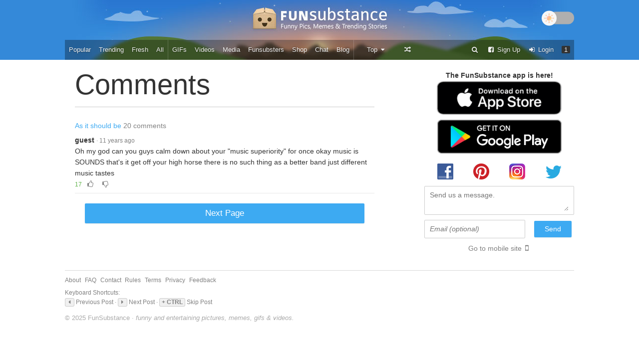

--- FILE ---
content_type: text/html; charset=UTF-8
request_url: https://funsubstance.com/comment/list/840913/
body_size: 4110
content:
<!doctype html>
<html lang="en">
<head prefix="og: http://ogp.me/ns# fb: http://ogp.me/ns/fb# article: http://ogp.me/ns/article#">
<meta http-equiv="X-UA-Compatible" content="IE=edge"/>
<meta charset="utf-8">
<meta name="language" content="en"/>
<meta name="keywords" content="funsubstance, fun substance, jokes, interesting, cool, fun, funny, entertainment, humor, amazing, substance"/>
<meta name="description" content="FunSubstance.com - Constant updates of the funniest, most awesome, &amp; best entertaining stuff on the web!"/>
<base href="/"/>
<link rel="shortcut icon" href="/favicon.ico?v=1"/>
<link rel="apple-touch-icon-precomposed" sizes="192x192" href="/apple-touch-icon-precomposed.png?v=1">
<link rel="alternate" type="application/rss+xml" title="FunSubstance - RSS" href="https://funsubstance.com/feeds/rss/"/>
<link rel="alternate" type="application/atom+xml" title="FunSubstance - Atom" href="https://funsubstance.com/feeds/atom/"/>
<meta name="p:domain_verify" content="8106b4e27aa92876cae3a0ef613c1c3f"/>
<meta property="fb:app_id" content="278062842256553"/>
<meta property="og:site_name" content="FunSubstance"/>
<meta property="og:url" content="https://funsubstance.com/comment/list/840913/"/>
<meta property="og:title" content="FunSubstance - List Comment"/>
<meta property="og:description" content="Click to see the full post now"/>
<meta property="og:type" content="blog"/>
<script>
window.fbAsyncInit = function() {
FB.init({
appId: '278062842256553',
version: 'v2.6',
channelUrl: '//' + location.host + '/channel.php', // channel File for x-domain communication
status: true, // check the login status upon init
cookie: true, // set sessions cookies to allow your server to access the session
xfbml: 'true'
});
window.fbAsyncInit = true;
};
</script>		<link rel="stylesheet" type="text/css" href="/assets/faf3cbc2/desktop-new.min.css" />
<link rel="stylesheet" type="text/css" href="/assets/faf3cbc2/dark-mode.min.css?ver=1.0" />
<script>var _LAB = [], _DOMContentLoaded = false;
document.addEventListener && document.addEventListener("DOMContentLoaded", function() { _DOMContentLoaded = true; });
</script><script async src="/assets/f0c47c79/LAB.min.js"></script>
<script>//<![CDATA[
_LAB.push('/assets/e476e99b/jquery.min.js');
_LAB.push(null);
_LAB.push('/assets/e476e99b/desktop.min.js');
_LAB.push(null);
_LAB.push('/assets/e476e99b/dark-mode.min.js?ver=1.0');
_LAB.push(function () {
app.comment.sortCookie = "sort-comment";
app.facebook.init('fb_publish_action');
});
//]]></script>
<title>FunSubstance - List Comment</title>
<script>
(function(i,s,o,g,r,a,m){i['GoogleAnalyticsObject']=r;i[r]=i[r]||function(){
(i[r].q=i[r].q||[]).push(arguments)},i[r].l=1*new Date();a=s.createElement(o),
m=s.getElementsByTagName(o)[0];a.async=1;a.src=g;m.parentNode.insertBefore(a,m)
})(window,document,'script','//www.google-analytics.com/analytics.js','ga');
ga('create', 'UA-30093398-1', 'auto');
ga('set', 'dimension1', 'Guest');
ga('send', 'pageview');
</script>		<script src="https://storage.googleapis.com/didna_hb/right_brain_media/funsubstance/didna_config.js" async="true"></script>
<!-- Taboola Pixel Code -->
<script type='text/javascript'>
window._tfa = window._tfa || [];
window._tfa.push({notify: 'event', name: 'page_view', id: 1240908});
!function(t, f, a, x) {
if (!document.getElementById(x)) {
t.async = 1;
t.src = a;
t.id = x;
f.parentNode.insertBefore(t, f);
}
}(document.createElement('script'),
document.getElementsByTagName('script')[0],
'//cdn.taboola.com/libtrc/unip/1240908/tfa.js',
'tb_tfa_script');
</script>
<noscript>
<img src='//trc.taboola.com/1240908/log/3/unip?en=page_view'
width='0' height='0' style='display:none'/>
</noscript>
<!-- End of Taboola Pixel Code -->
<style>
.outer-wrap {
width: 1020px !important;
}
</style>
<!-- Mantis -->
<script type="text/javascript" data-cfasync="false">
var mantis = mantis || [];
mantis.push(['display', 'load', {
property: '64318b0c6530e3001d5df5c2'
}]);
</script>
<script type="text/javascript" data-cfasync="false" src="https://assets.mantisadnetwork.com/mantodea.min.js" async></script>
</head>
<body data-user-id="" class="">
<script>//<![CDATA[
//]]></script>

<div id="header">
<div class="outer-wrap" style="position: relative;">
<a id="logo" href="/"></a>
<div id="navbar">
<ul class="nav" id="yw0">
<li><a title="Most liked &amp;amp; top voted posts" href="/">Popular</a></li>
<li><a title="Almost popular posts" href="/trending/">Trending</a></li>
<li><a title="Newest &amp;amp; unvoted posts" href="/fresh/">Fresh</a></li>
<li><a title="View posts in submission order" href="/all/">All</a></li>
<li class="seperator"><span></span></li>
<li><a href="/gifs/">GIFs</a></li>
<li><a href="/videos/">Videos</a></li>
<li><a href="/page/media/">Media</a></li>
<li><a href="/funsubsters/">Funsubsters</a></li>
<li><a href="/shop/">Shop</a></li>
<li><a href="/chat/index/">Chat</a></li>
<li><a href="https://blogs.funsubstance.com">Blog</a></li>
<li class="seperator"><span></span></li>
<li><span></span>
<ul class="nav dropdown" style="width: 90px">
<li><a href="javascript:void(0)">Top <i class="icon-caret-down"></i></a></li>
<li><a href="/fun/top/?period=day">Posts</a></li>
<li><a href="/fun/comments/">Comments</a></li>
<li><a href="/user/top/?period=day">Users</a></li>
</ul>
</li>
<li><a title="&lt;i class=&quot;icon-random&quot;&gt;&lt;/i&gt; Go to a Random post" rel="nofollow" href="/fun/random/"><i class="icon-random"></i></a></li>
<li class="right"><a class="notification-button" onclick="return false" href="/notification/guest/"><span>1</span></a></li>
<li class="right"><a href="/user/login/"><i class="icon-signin"></i> Login</a></li>
<li class="right"><a href="/user/signup/?ref=navbar"><i class="icon-facebook-sign"></i> Sign Up</a></li>
<li class="right"><a href="/page/search/"><i class="icon-search"></i></a></li>
</ul>				</div>
<div id="dark-mode-toggle">
<input type="checkbox" id="dark-mode-toggle-btn" >
<label for="dark-mode-toggle-btn">
<div class="ball">
<div class="icon-container"><span class="sun-icon"></span><span class="moon-icon"></span></div>
</div>
</label>
</div>			</div>
</div>
<!--
<div style="border: none; position: fixed; display: block; z-index: 2147483646; width: 21px; height: 21px; bottom: 310px; left: 10px;">
<div id="rectangle_10"></div>
</div>
-->
<div class="outer-wrap clearfix" style="display: flex; flex-direction: column!important;">
<div id="content-area" style="display: flex; justify-content: flex-start!important;">
<div class="wrap left" style="display: flex; margin: 0; float: none !important;">
<div id="content">
<div class="pad card">
<h1>Comments</h1>
<div class="comment-wrap">
<a href="/fun/167132/as-it-should-be/">As it should be</a> <span class="muted">20 comments</span>
<div id="comment840913" class="comment clearfix" data-id="840913">
<b>
<a class="guest-user" href="/comment/list/840913/">guest</a>	</b>
<small class="muted">&middot; 11 years ago</small>
<button class="comment-action right report-comment" data-url="/report/comment/id/840913/"><i class="icon-flag"></i></button>
<div class="comment-content">
Oh my god can you guys calm down about your &quot;music superiority&quot; for once okay music is SOUNDS that&#039;s it get off your high horse there is no such thing as a better band just different music tastes	</div>
<small class="muted">
<span class="comment-likes positive">17</span>
<a href="javascript:void(0)" class="animated clike-button"><i class="icon-thumbs-up"></i></a>
<a href="javascript:void(0)" class="animated cdislike-button"><i class="icon-thumbs-down"></i></a>
</small>
</div>
</div>
<div class="pager">
<a href="/comment/list/840913/?next=840913" class="button full">Next Page</a>
</div>
</div>
</div>
</div>
<div id="sidebar" class="right" style="margin-left: auto!important;">
<div id="rectangle_1"></div>
<div class="center-text" style="margin: 10px 0 20px 0">
<div data-mantis-zone="mantis-widget-"></div>
<b>The FunSubstance app is here!</b>
<div class="clearfix">
<!-- <a class="left" href="https://itunes.apple.com/us/app/funsubstance-funny-pictures/id1100082084?ls=1&mt=8" target="_blank"><img src="images/app-store-banner.jpg" alt="Download From App Store"></a>
<a class="right" href="https://play.google.com/store/apps/details?id=com.funsubstance.android" target="_blank"><img src="images/play-store-banner.jpg?v=2" alt="Download From Play Store"></a> -->
<a class="store-icon" href="https://itunes.apple.com/us/app/funsubstance-funny-pictures/id1100082084?ls=1&mt=8" target="_blank"><img src="images/app_store_badge.png" alt="Download From App Store"></a>
<a class="store-icon" href="https://play.google.com/store/apps/details?id=com.funsubstance.android" target="_blank"><img src="images/google_play_badge.png" alt="Download From Play Store"></a><!-- Yeny DM -->
</div>
</div>
<div class="center-text push-bottom push-top">
<a class="ga-outbound" href="https://www.facebook.com/FunSubstance" target="_blank"><i class="img-facebook-logo"></i></a>
<a class="ga-outbound" href="https://www.pinterest.com/FunSubstance/" target="_blank"><i class="img-pinterest-logo"></i></a>
<a class="ga-outbound" href="https://www.instagram.com/social.funsubstance/" target="_blank"><i class="img-instagram-logo"></i></a>
<a class="ga-outbound" href="https://twitter.com/FunSubstance" target="_blank"><i class="img-twitter-logo"></i></a>
</div>
<form id="feedback-form" class="push-top push-bottom" action="/page/contact/" method="post"><div class="input-wrap"><div class="input-inner"><textarea placeholder="Send us a message." required="required" rows="2" name="ContactForm[body]" id="ContactForm_body"></textarea></div></div>					<div class="clearfix" style="margin-top: 10px">
<input class="left optional" placeholder="Email (optional)" style="width: 60%" name="ContactForm[email]" id="ContactForm_email" type="text" />				<input type="submit" class="right neutral" value="Send" style="margin-top: 2px; width: 25%; padding-left: 0; padding-right: 0" />
</div>
<input name="age" type="text" class="hidden" />
</form>
<div id="mobile-site" class="muted">
<a class="muted" href="/comment/list/840913/?viewmode=mobile" rel="nofollow">Go to mobile site</a>
<i class="icon-mobile-phone"></i>
</div>
<div id='test2' style="position: -webkit-sticky; position: sticky; top: 10px; border: 0px solid #ccc;">
<div id='skyscraper_1'>&nbsp;</div>
</div><!-- style="position: -webkit-sticky; position: sticky; top: 10px; width: 300px;border:1px solid grey;"-->
</div>
</div>
<div id="footer" style="clear: both;">
<a href="/page/about/">About</a>
<a href="/page/faq/">FAQ</a>
<a href="/page/contact/">Contact</a>
<a href="/page/rules/">Rules</a>
<a href="/page/terms/">Terms</a>
<a href="/page/privacy/">Privacy</a>
<a href="/page/contact/?ref=feedback">Feedback</a>
<div class="muted push-bottom">
Keyboard Shortcuts: <br />
<i class="icon-caret-left key-legend"></i> Previous Post &middot; <i class="icon-caret-right key-legend"></i> Next Post
&middot; <span class="key-legend">+ CTRL</span> Skip Post
</div>
</div>
<div id="copyright" class="push-top">&copy; 2025 FunSubstance &middot; <i>funny and entertaining pictures, memes, gifs & videos.</i></div>
</div>
<div id="bottom-banner">
</div>
<div id="fb-root"></div>

<script>//<![CDATA[
_LAB.push(function () {
$(function($) {
app.feedbackForm("#feedback-form");
});
});

;(function () {
function r(f) { /in/.test(document.readyState) ? setTimeout(function(){r(f)}, 99) : f() }
r(function () {
_LAB.push('//connect.facebook.net/en_GB/sdk.js');
});
}());//]]></script>
<script defer src="https://static.cloudflareinsights.com/beacon.min.js/vcd15cbe7772f49c399c6a5babf22c1241717689176015" integrity="sha512-ZpsOmlRQV6y907TI0dKBHq9Md29nnaEIPlkf84rnaERnq6zvWvPUqr2ft8M1aS28oN72PdrCzSjY4U6VaAw1EQ==" data-cf-beacon='{"version":"2024.11.0","token":"615f7792ba9140669eb1a02a80c54b18","r":1,"server_timing":{"name":{"cfCacheStatus":true,"cfEdge":true,"cfExtPri":true,"cfL4":true,"cfOrigin":true,"cfSpeedBrain":true},"location_startswith":null}}' crossorigin="anonymous"></script>
</body>
</html>


--- FILE ---
content_type: text/css; charset=utf-8
request_url: https://funsubstance.com/assets/faf3cbc2/desktop-new.min.css
body_size: 7598
content:
article,aside,details,figcaption,figure,footer,header,hgroup,nav,section{display:block}audio,canvas,video{display:inline-block}audio:not([controls]){display:none}[hidden]{display:none}html{font-size:100%;overflow-y:scroll;-webkit-text-size-adjust:100%;-ms-text-size-adjust:100%}body{margin:0;font-size:13px;line-height:1.231}body,button,input,select,textarea{font-family:sans-serif;color:#222}::-moz-selection{background:#3daaf2;color:#fff;text-shadow:none}::selection{background:#3daaf2;color:#fff;text-shadow:none}a{color:#00e}a:visited{color:#551a8b}a:hover{color:#06e}a:focus{outline:thin dotted}a:active,a:hover{outline:0}abbr[title]{border-bottom:1px dotted}b,strong{font-weight:700}blockquote{margin:1em 40px}dfn{font-style:italic}hr{display:block;height:1px;border:0;border-top:1px solid #ccc;margin:1em 0;padding:0}ins{background:#ff9;color:#000;text-decoration:none}mark{background:#ff0;color:#000;font-style:italic;font-weight:700}code,kbd,pre,samp{font-family:monospace,serif;font-size:1em}pre{white-space:pre;white-space:pre-wrap;word-wrap:break-word}q{quotes:none}q:after,q:before{content:"";content:none}small{font-size:85%}sub,sup{font-size:75%;line-height:0;position:relative;vertical-align:baseline}sup{top:-.5em}sub{bottom:-.25em}ol,ul{margin:1em 0;padding:0 0 0 40px}dd{margin:0 0 0 40px}nav ol,nav ul{list-style:none;list-style-image:none;margin:0;padding:0}img{border:0;-ms-interpolation-mode:bicubic;vertical-align:middle}svg:not(:root){overflow:hidden}figure{margin:0}form{margin:0}fieldset{border:0;margin:0;padding:0}label{cursor:pointer}legend{border:0;padding:0}button,input,select,textarea{font-size:100%;margin:0;vertical-align:baseline}button,input{line-height:normal}button,input[type=button],input[type=reset],input[type=submit]{cursor:pointer;-webkit-appearance:button}input[type=checkbox],input[type=radio]{box-sizing:border-box;padding:0}input[type=search]{-webkit-appearance:textfield;-moz-box-sizing:content-box;-webkit-box-sizing:content-box;box-sizing:content-box}input[type=search]::-webkit-search-decoration{-webkit-appearance:none}button::-moz-focus-inner,input::-moz-focus-inner{border:0;padding:0}textarea{overflow:auto;vertical-align:top;resize:vertical}input:invalid,textarea:invalid{background-color:#f0dddd}table{border-collapse:collapse;border-spacing:0}td{vertical-align:top}@font-face{font-family:icons;src:url(font/icons.eot?57326534);src:url(font/icons.eot?57326534#iefix) format('embedded-opentype'),url(font/icons.woff?57326534) format('woff'),url(font/icons.ttf?57326534) format('truetype'),url(font/icons.svg?57326534#icons) format('svg');font-weight:400;font-style:normal}[class*=" icon-"]:before,[class^=icon-]:before{font-family:icons;font-style:normal;font-weight:400;speak:none;display:inline-block;text-decoration:inherit;width:1em;margin-right:.2em;text-align:center;font-variant:normal;text-transform:none;line-height:1em;margin-left:.2em}.icon-arrow-down:before{content:'\e800'}.icon-arrow-left:before{content:'\e801'}.icon-arrow-right:before{content:'\e802'}.icon-arrow-up:before{content:'\e803'}.icon-ban-circle:before{content:'\e804'}.icon-flash:before{content:'\e805'}.icon-caret-down:before{content:'\e806'}.icon-caret-up:before{content:'\e807'}.icon-caret-left:before{content:'\e808'}.icon-caret-right:before{content:'\e809'}.icon-check:before{content:'\e80a'}.icon-down-open:before{content:'\e80b'}.icon-left-open:before{content:'\e80c'}.icon-chevron-right:before{content:'\e80d'}.icon-up-open:before{content:'\e80e'}.icon-cog:before{content:'\e80f'}.icon-comment:before{content:'\e810'}.icon-download-alt:before{content:'\e811'}.icon-edit:before{content:'\e812'}.icon-facebook:before{content:'\e813'}.icon-facebook-sign:before{content:'\e814'}.icon-flag:before{content:'\e815'}.icon-globe:before{content:'\e816'}.icon-hand-up:before{content:'\e817'}.icon-hand-down:before{content:'\e818'}.icon-lock:before{content:'\e819'}.icon-mobile-phone:before{content:'\e81a'}.icon-ok:before{content:'\e81b'}.icon-pencil:before{content:'\e81c'}.icon-picture:before{content:'\e81d'}.icon-pinterest:before{content:'\e81e'}.icon-pushpin:before{content:'\e81f'}.icon-random:before{content:'\e820'}.icon-remove:before{content:'\e821'}.icon-search:before{content:'\e822'}.icon-signin:before{content:'\e823'}.icon-signout:before{content:'\e824'}.icon-star:before{content:'\e825'}.icon-thumbs-up:before{content:'\e826'}.icon-thumbs-down:before{content:'\e827'}.icon-trash:before{content:'\e828'}.icon-twitter:before{content:'\e829'}.icon-upload-alt:before{content:'\e82a'}.icon-user:before{content:'\e82b'}.icon-warning-sign:before{content:'\e82c'}.icon-rss:before{content:'\e82d'}.icon-ccw:before{content:'\e82e'}.icon-to-end:before{content:'\e82f'}.icon-sort:before{content:'\e830'}[class*=" icon-"]:before,[class^=icon-]:before{display:inline}ins{background:0}.left{float:left!important}.right{float:right!important}.push-top{margin-top:.5em}.push-bottom{margin-bottom:.5em}.push-left{margin-left:.5em}.push-right{margin-right:.5em}.no-margin{margin:0!important}.inline{display:inline!important}.inline-block{display:inline-block!important}.muted{color:grey!important;cursor:default}a.muted{color:grey!important;cursor:pointer}.small{font-size:85%}.no-underline,.no-underline:hover{text-decoration:none}.center-text{text-align:center}.stud{background-color:#f0f0f0;display:inline-block;padding:0 1em;border-bottom:1px solid #e0e0e0;border-radius:3px}.stud:hover{background-color:#f8f8f8}input:checked+.stud{background-color:#3daaf2;border-bottom-color:transparent;color:#fff;color:rgba(255,255,255,.9);box-shadow:0 1px 2px rgba(0,0,0,.2) inset}.fav-user{text-shadow:1px 1px 3px rgba(0,0,0,.2)}.guest-user{color:#333!important}.special-user{text-shadow:0 0 8px rgba(95,168,255,.6)}.nav{list-style:none;margin:.5em 0;padding:0;clear:both}.nav:after{content:"";display:block;clear:both}.nav li{display:inline-block;float:left}.nav li>.nav-item,.nav li>a{text-decoration:none;display:inline-block;padding:.2em 1em}.hidden-content{margin-top:10px;padding-bottom:10px;border-bottom:1px solid #e0e0e0}.hidden-message{font-style:italic}.expandable{position:relative;padding-bottom:30px}.expandable-content{max-height:350px;overflow:hidden;margin-bottom:-30px}.blend-cover{background:-webkit-linear-gradient(to top,#fff 0,rgba(255,255,255,0) 100%);background:-moz-linear-gradient(to top,#fff 0,rgba(255,255,255,0) 100%);background:-ms-linear-gradient(to top,#fff 0,rgba(255,255,255,0) 100%);background:-o-linear-gradient(to top,#fff 0,rgba(255,255,255,0) 100%);background:linear-gradient(to top,#fff 0,rgba(255,255,255,0) 100%);height:100px;width:100%;position:absolute;bottom:30px;z-index:0}.blend-cover:after{content:"";background:#ccc;width:80%;height:1px;position:absolute;left:10%;bottom:-20px}.expandable>label{background:#fff;font-weight:700;font-size:13px;text-align:center;width:14em;margin-left:-7em;position:absolute;left:50%;bottom:0;z-index:1;border-radius:3px;cursor:pointer}.expandable>input:checked+label+.expandable-content{max-height:none;overflow:visible}.expandable>input:checked+label,.expandable>input:checked+label+.expandable-content+.blend-cover{display:none}.expandable>input:checked~.expandable-content{max-height:none;overflow:visible}.post .expandable>label{width:100%;height:50px;line-height:50px;font-size:16px;border-radius:0;margin:0;left:0}.post .expandable .blend-cover{bottom:50px}.button.buy-button{background-color:#46c647;font-weight:700}.button.buy-button:hover{background-color:#56d454}.button.choose-image{padding:0 1em;line-height:2.5em;border:1px solid transparent}.button.choose-image.active{box-shadow:0 0 8px #3daaf2}.button.choose-image:hover{border-color:transparent}.op-username,.op-username:active,.op-username:hover,.op-username:visited{color:#46c647}.first-comment-tag{color:grey;font-weight:700}.featured,.featured:active,.featured:hover,.featured:visited{color:#333;display:block;font-weight:700;font-size:16px;line-height:1.3;text-decoration:none!important;width:300px;margin-bottom:1.5em;word-wrap:break-word}.featured img{margin-bottom:.25em}.choose-image.active{background:rgba(0,0,0,.03);box-shadow:1px 2px 2px rgba(0,0,0,.1) inset}.choose-image.active i{color:#3daaf2}.message-form{margin:.5em 0}.message{padding:.5em 0;margin:0 10px;border-bottom:1px solid #e8e8e8}.parent-message{margin:0}.parent-message .message-content{font-size:18px}.new-message{border-left:1px solid #3daaf2;padding-left:10px}.message-content,.message-content:active,.message-content:hover,.message-content:visited{color:#444;display:block;text-decoration:none;padding:5px 0}.load-message-btn{width:100%;padding-left:0!important;padding-right:0!important;text-align:center}.hide-message{opacity:.4}.hide-message.active{opacity:1}.new-chat-mark{background:#3daff2;width:5px;height:5px;display:inline-block;border-radius:5px;margin-right:10px;vertical-align:middle}.animated{-webkit-animation-fill-mode:both;-moz-animation-fill-mode:both;-ms-animation-fill-mode:both;-o-animation-fill-mode:both;animation-fill-mode:both;-webkit-animation-duration:1s;-moz-animation-duration:1s;-ms-animation-duration:1s;-o-animation-duration:1s;animation-duration:1s}@-webkit-keyframes flipInY{0%{-webkit-transform:perspective(400px) rotateY(90deg);opacity:0}40%{-webkit-transform:perspective(400px) rotateY(-10deg);opacity:1}70%{-webkit-transform:perspective(400px) rotateY(10deg)}100%{-webkit-transform:perspective(400px) rotateY(0)}}@-moz-keyframes flipInY{0%{-moz-transform:perspective(400px) rotateY(90deg);opacity:0}40%{-moz-transform:perspective(400px) rotateY(-10deg);opacity:1}70%{-moz-transform:perspective(400px) rotateY(10deg)}100%{-moz-transform:perspective(400px) rotateY(0)}}@-o-keyframes flipInY{0%{-o-transform:perspective(400px) rotateY(90deg);opacity:0}40%{-o-transform:perspective(400px) rotateY(-10deg);opacity:1}70%{-o-transform:perspective(400px) rotateY(10deg)}100%{-o-transform:perspective(400px) rotateY(0)}}@keyframes flipInY{0%{transform:perspective(400px) rotateY(90deg);opacity:0}40%{transform:perspective(400px) rotateY(-10deg);opacity:1}70%{transform:perspective(400px) rotateY(10deg)}100%{transform:perspective(400px) rotateY(0)}}.flipInY{-webkit-backface-visibility:visible!important;-webkit-animation-name:flipInY;-moz-backface-visibility:visible!important;-moz-animation-name:flipInY;-o-backface-visibility:visible!important;-o-animation-name:flipInY;backface-visibility:visible!important;animation-name:flipInY}body{background:#fff;color:#333;font-family:"Segoe UI","Helvetica Neue",Helvetica,Arial,sans-serif;font-size:14px;line-height:1.6}h1,h2,h3,h4,h5,h6{font-family:"Segoe UI Light","Segoe UI","Helvetica Neue",Helvetica,Arial,sans-serif;line-height:50px;font-weight:100;text-rendering:optimizelegibility;margin-top:5px;margin-bottom:5px;padding-bottom:10px}h1{font-size:56px;padding-bottom:19px;margin-bottom:26px;border-bottom:1px solid #ccc}h2{font-size:42px}h3{font-size:28px}a,a:active,a:hover,a:visited{color:#3daaf2}a{text-decoration:none}a:hover{text-decoration:underline}ol,ul{margin:.5em 0}a,input{-webkit-transition:all .25s;-moz-transition:all .25s;-o-transition:all .25s;transition:all .25s}table{width:100%;text-align:left}thead{font-weight:700}td,th{padding:5px 10px}pre{font-size:12px;font-family:Consolas,monaco,monospace}label{font-weight:700;display:block;margin-top:.5em}input+label{display:inline}label>input{float:left;margin:.25em .5em 0 0}label>span{font-weight:400}input,textarea{font-size:1em;display:block;padding:.5em;font-family:"Segoe UI","Helvetica Neue",Helvetica,Arial,sans-serif}input[type=checkbox],input[type=radio]{display:inline}.input-wrap,input,textarea{background:#fff;color:#666;line-height:1.5;border:1px solid #ccc;border-radius:2px}.input-inner,input,textarea{padding:.5em 10px}.controls label{display:inline-block;margin-right:.5em}.input-wrap input,.input-wrap textarea{width:100%;padding:0;margin:0;background:0;border:0;box-shadow:none}input:focus,textarea:focus{color:#222;outline:0}.input-wrap.focus,input.focus,textarea.focus{border-color:#3daaf2}input[disabled],textarea[disabled]{color:#aaa;cursor:not-allowed}input:invalid,textarea:invalid{background:#fff}.button,a.button,input[type=button],input[type=reset],input[type=submit]{text-decoration:none!important;color:#fff;background:#3daaf2!important;line-height:1.4;display:inline-block;width:auto;margin:1em 5px 0 0;padding:.5em 2em;border:0;border-radius:2px;box-shadow:0 1px 2px rgba(0,0,0,.1);background-image:-webkit-linear-gradient(top,rgba(255,255,255,.03) 0,rgba(0,0,0,.03) 100%);background-image:-moz-linear-gradient(top,rgba(255,255,255,.03) 0,rgba(0,0,0,.03) 100%);background-image:-ms-linear-gradient(top,rgba(255,255,255,.03) 0,rgba(0,0,0,.03) 100%);background-image:-o-linear-gradient(top,rgba(255,255,255,.03) 0,rgba(0,0,0,.03) 100%);background-image:linear-gradient(top,rgba(255,255,255,.03) 0,rgba(0,0,0,.03) 100%)}.button:focus,a.button:focus,input[type=button]:focus,input[type=reset]:focus,input[type=submit]:focus{background-image:none}.button:hover,a.button:hover,input[type=button]:hover,input[type=reset]:hover,input[type=submit]:hover{background-color:#4db8ff}fieldset{margin-bottom:1em;padding:0 20px;border:1px solid #e0e0e0}legend{color:grey;padding:0 5px}.pad{padding:20px}.pad-big{padding:20px 50px}.pad-side{padding-left:20px;padding-right:20px}.outer-wrap{margin:auto;width:980px}.wrap{margin:auto;width:640px}.half{width:50%}.phi-s{width:38%}.phi-l{width:60%}.no-top{padding-top:0;margin-top:0}.no-bottom{padding-bottom:0;margin-bottom:0}.card{background:#fff}.clickable{cursor:pointer}.error{color:#db483d}.noscroll{overflow:hidden!important}.plain-list{list-style:none;padding-left:0;margin:0}.block-rule{margin-top:0;border-width:1px;border-color:#3daaf2}.catch-phrase{font-size:24px;line-height:1.2;padding:0;margin:0}.transition{-webkit-transition:all .5s;-moz-transition:all .5s;-o-transition:all .5s;transition:all .5s}[class*=img-],[class^=img-]{background:url(sprites-desktop.png) no-repeat;display:inline-block}.img-facebook-icon,.img-more-icon,.img-pinterest-icon,.img-twitter-icon{width:16px;height:16px;margin:5px 2px -4px 3px}.img-facebook-icon{background-position:0 -3px}.img-pinterest-icon{background-position:-16px -3px}.img-twitter-icon{background-position:-32px -3px}.img-more-icon{background-position:-48px 0;margin:4px 0 -4px 0}.img-facebook-logo,.img-instagram-logo,.img-pinterest-logo,.img-twitter-logo{width:32px;height:32px;margin:0 18px}.img-facebook-logo{background-position:-80px 0}.img-instagram-logo{background-position:-112px 0}.img-twitter-logo{background-position:-80px -32px}.img-pinterest-logo{background-position:-112px -32px}.img-play{background-position:0 -20px;width:80px;height:80px}.img-pinterest-follow{background-position:-40px -100px;width:101px;height:20px;margin-bottom:-5px}.img-blue-star{background-position:-80px -64px;width:14px;height:14px}.img-new{background-position:-80px -82px;width:32px;height:14px;box-shadow:1px 1px 2px rgba(0,0,0,.2)}.flash-msg{background:#3daaf2;color:#fff;padding:.5em 1em;margin-bottom:10px;border-radius:3px}.flash-warning{background-color:#e3b220}.note{background:#ffffe0;border:1px dashed #d0d0d0;margin:.5em 0;padding:5px 10px}.info-box{background:#f2faff;border:1px dashed #b2e0ff;margin:.5em 0;padding:.25em 10px}.smooth{background-image:-webkit-linear-gradient(top,rgba(255,255,255,.07) 0,rgba(0,0,0,.07) 100%)!important;background-image:-moz-linear-gradient(top,rgba(255,255,255,.07) 0,rgba(0,0,0,.07) 100%)!important;background-image:-ms-linear-gradient(top,rgba(255,255,255,.07) 0,rgba(0,0,0,.07) 100%)!important;background-image:-o-linear-gradient(top,rgba(255,255,255,.07) 0,rgba(0,0,0,.07) 100%)!important;background-image:linear-gradient(top,rgba(255,255,255,.07) 0,rgba(0,0,0,.07) 100%)!important}.label{background:#444;color:#fff!important;text-decoration:none!important;font-size:85%;margin-bottom:.5em;padding:0 .5em;cursor:default;border-radius:1px}.label-warning{background-color:#e3b220}.label-info{background-color:#367cd1}.label-danger{background-color:#db483d}.popup{background:rgba(255,255,255,.8);position:fixed;top:0;right:0;bottom:0;left:0;overflow-y:scroll;z-index:100000000}.popup-body{background:#fff;margin:auto;position:relative;border-radius:3px;box-shadow:0 4px 12px rgba(0,0,0,.2)}.popup-close{background:#595044;color:#fff;font-size:10px;text-align:center;line-height:20px;width:20px;height:20px;position:absolute;top:-5px;right:-5px;border-radius:20px;box-shadow:0 1px 3px rgba(0,0,0,.2)}.popup-close:hover{background:#db4e44}.modal{background:#fff;position:absolute;border-radius:3px;box-shadow:0 4px 12px rgba(0,0,0,.2);z-index:4}.dropdown{overflow:hidden}.dropdown:hover{overflow:visible}.dropdown>a{display:block!important;position:relative}.tabs{margin:0;overflow:hidden}.tabs>li>.nav-item,.tabs>li>a{color:grey;line-height:1;display:inline-block;margin:0 2px;padding:1em 2em .5em;border-bottom:1px solid #e0e0e0}.tabs>li.active>a,.tabs>li:hover>a{color:#333;border-bottom-color:#3daaf2}.tabs.compact>li>a{padding:1em 1em .5em}.pager{margin:20px}.pager .button{font-size:1.2em;text-align:center;display:inline-block;width:60%;margin:0 0 0 2%;padding:.5em 0}.pager .button:first-child{width:38%;margin:0}.pager .button.full{width:100%;margin-left:0}.pager [class^=icon-]{font-size:16px}.optional{font-style:italic}.input-wrap.warn,input.warn{background:#ffeceb}.dense{font-size:.9em}.dense .input-inner,.dense input[type=text],.dense textarea{padding:.25em 5px}.dense .input-inner input[type=text],.dense .input-inner textarea{padding:0}.button.neutral,.button.neutral:focus,input.neutral,input.neutral:focus{background-color:#2f434f}.button.neutral:hover,input.neutral:hover{background-color:#475a67}.button.danger,.button.danger:focus,input.danger,input.danger:focus{background-color:#db4e44}.button.danger:hover,input.danger:hover{background-color:#ec5d51}.button.inverted,.button.inverted:focus,input.inverted,input.inverted:focus{background-color:#f0f0f0;color:#555;box-shadow:0 -1px 0 rgba(0,0,0,.1) inset}.button.inverted:hover,input.inverted:hover{background-color:#f8f8f8}.button.facebook-btn,.button.facebook-btn:focus{background-color:#365db3}.button.facebook-btn:hover{background-color:#4469c0}.button.small,input.small{padding:7px 14px;font-size:.8em}.button.full,input.full{display:inline-block;width:100%;margin-right:0;padding-left:0;padding-right:0;text-align:center}.camo-button,a.camo-button{color:#666;display:inline-block;line-height:1;font-weight:700;padding:.5em 1em;border:1px solid #e0e0e0;border-radius:2px;cursor:pointer}.camo-button:hover{background-image:-webkit-linear-gradient(top,rgba(255,255,255,0) 0,rgba(0,0,0,.05) 100%)!important;background-image:-moz-linear-gradient(top,rgba(255,255,255,0) 0,rgba(0,0,0,.05) 100%)!important;background-image:-ms-linear-gradient(top,rgba(255,255,255,0) 0,rgba(0,0,0,.05) 100%)!important;background-image:-o-linear-gradient(top,rgba(255,255,255,0) 0,rgba(0,0,0,.05) 100%)!important;background-image:linear-gradient(top,rgba(255,255,255,0) 0,rgba(0,0,0,.05) 100%)!important;color:#444;text-decoration:none;border-color:#d0d0d0;box-shadow:1px 1px 2px rgba(0,0,0,.05)}.horizontal-form .control-group{margin-bottom:1em}.horizontal-form .control-group:after{content:"";display:block;clear:both}.horizontal-form .control-group p{margin:.5em 0}.horizontal-form .control-group>label{float:left;max-width:32%;margin:0;padding:.5em 0}.horizontal-form .controls{float:right;width:68%}.horizontal-form .controls label{font-weight:400}.horizontal-form .controls input[type=button]{margin:0}.horizontal-form.dense .control-group>label{max-width:20%}.horizontal-form.dense .controls{width:80%}.horizontal-form.dense .control-group{margin-bottom:.5em}.inline-form input,.inline-form label{display:inline-block;margin-right:1em}.post-button,a.post-button{background:#2f434f;color:#fff;color:rgba(255,255,255,.9);text-decoration:none!important;line-height:32px;display:inline-block;height:32px;padding:0 15px;border-radius:2px;text-align:center;-webkit-transition:all .25s;-moz-transition:all .25s;-o-transition:all .25s;transition:all .25s}.post-button [class^=icon-]{font-size:17px;line-height:1;display:inline-block;cursor:pointer}.post-button>span{line-height:1;display:inline-block;border-left:1px solid rgba(0,0,0,.1)}.post-button:focus{outline:0}.post-button:hover{color:#fff}.plike-button.active{background-color:#3daaf2;box-shadow:0 1px 2px rgba(0,0,0,.1) inset}.plike-button.active,.plike-button.active [class^=icon-]{color:#e8f6ff}.pdislike-button.active{background-color:#db483d;box-shadow:0 1px 2px rgba(0,0,0,.1) inset}.pdislike-button.active,.pdislike-button.active [class^=icon-]{color:#ffceb5}.title{word-wrap:break-word;z-index:1}.title a{color:#333}.post{border-bottom:1px solid #e8e8e8}.post-info{margin-bottom:10px;padding-bottom:10px;border-bottom:#3daaf2 1px solid}.post-info h1{font-size:34px;font-family:"Segoe UI","Helvetica Neue",Helvetica,Arial,sans-serif;font-weight:700;line-height:1.2;margin:10px 0 5px;padding:0;border:0;cursor:default}.post-info h1 a{color:#444}.post-info p{margin-bottom:0}.post-bar{background:#f8f8f8;width:620px;padding:10px;position:fixed;bottom:0;z-index:2;border-top:1px solid #fff;border-radius:3px 3px 0 0;box-shadow:0 3px 6px rgba(0,0,0,.3)}.post-bar .plike-button{width:50px}.post-content{display:block;overflow:hidden}.post-content a{display:block}.post-content img{width:100%;height:auto}.comment{padding:.5em 0;border-bottom:1px solid #e8e8e8}.comment-wrap{margin:10px 0}.indent-comment{margin-left:40px}.indent-comment .indent-comment{margin-left:0}.comment-content{word-wrap:break-word}.comment form{line-height:1}.comment-action{background:0;border:0;visibility:hidden}.comment .icon-ban-circle,.comment .icon-flag,.comment .icon-pencil,.comment .icon-remove{color:grey;line-height:16px}.comment .icon-ban-circle:hover,.comment .icon-flag:hover,.comment .icon-remove:hover{color:#db4e44}.comment .icon-pencil:hover{color:#333}.reply-comment{color:grey;padding:5px}.reply-comment:hover{text-decoration:underline}.comment:hover .reply-comment{color:#3daaf2}.comment:hover .comment-action{visibility:visible}.new-comment{border-left:1px solid #3daaf2;padding-left:10px}.cdislike-button,.clike-button{color:grey;text-decoration:none!important;font-size:14px;padding:5px}.cdislike-button:hover,.clike-button:hover{color:#333}.clike-button.active{color:#61b34b}.cdislike-button.active{color:#db483d}.positive{color:#61b34b}.negative{color:#e79c95;font-size:10px}.subscription-btn.active{color:#3daaf2}.sort-button.sorting-by-likes{color:#61b34b}.preview{width:480px;margin:15px 0 15px 80px;padding-bottom:30px}.video-preview{width:640px;margin-left:0}.preview .sticky-title{z-index:2}.preview .title{background:#fff;font-family:"Segoe UI","Helvetica Neue",Helvetica,Arial,sans-serif;font-size:22px;font-weight:700;line-height:1.2;margin:0;padding:5px 0 10px;display:block;position:relative}.preview-footer{margin-top:5px}.playable{position:relative}.playable:hover .play-button{opacity:1}.play-button{position:absolute;top:50%;width:100%;height:0;margin-top:-40px;overflow:visible;opacity:.8}.play-button>.img-play{display:block;margin:auto}.mini-preview{padding-bottom:15px;margin-bottom:15px}.mini-preview .mini-preview-body{margin-left:220px}.mini-preview .title{font-size:30px;line-height:1.3;margin:0}.mini-preview .post-buttons{width:150px}.duplicates{margin-bottom:1em}.duplicates img{width:48%;margin:1%}.end-of-video{background:#333;background:rgba(0,0,0,.8);color:#f8f8f8;display:table;font-size:24px;font-weight:700;text-align:center;position:absolute}.end-of-video-cell{display:table-cell;vertical-align:middle}.end-of-video .stop-timer:hover{text-decoration:line-through}.end-of-video .seconds{text-decoration:underline}.end-of-video .clickable{display:inline-block}.end-of-video .clickable:hover{color:#e0e0e0}.notification-button span{background:#333;color:#f0f0f0;padding:0 5px;border-radius:2px;text-shadow:none}.new-notification span{color:#fff;background:#db4e44}.notification{padding:10px 0 10px 10px;border-left:1px solid transparent;border-bottom:1px solid #f0f0f0;word-wrap:break-word}.notification.unread{border-left-color:#3daaf2}.notification-comment,.notification-message{color:grey;padding:2px 10px;margin-left:.5em;border:1px solid #e0e0e0;border-radius:3px}.message-action{background:0;color:grey;border:0;visibility:hidden}.message:hover .message-action{visibility:visible}.message-content{word-wrap:break-word}.box-title{margin:10px 0 0;padding:0}.sidebar-block{margin-top:10px}.profile-picture{overflow:hidden;width:280px;height:180px;text-align:center;margin-top:20px}.profile-info{margin-left:300px}.bio{font-size:16px;word-wrap:break-word;margin-top:0}.social-buttons a{color:#fff;color:rgba(255,255,255,.9);line-height:32px;display:inline-block;width:110px;height:32px;border-radius:2px;text-align:center}.social-buttons a:hover,.social-buttons a:visited{color:#fff;text-decoration:none}.facebook-button{background-color:#3b5998}.pinterest-button{background-color:#cc2127}.twitter-button{background-color:#00aced}.gplus-button{background-color:#d34836}.email-button{background-color:grey}.share-more-button{width:16px!important}.social-buttons.animate a{-webkit-animation:social-hover 1s ease-in-out;animation:social-hover 1s ease-in-out}@-webkit-keyframes social-hover{0%{transform:scale(1)}33%{transform:scale(.8)}66%{transform:scale(1.2)}100%{transform:scale(1)}}@keyframes social-hover{0%{transform:scale(1)}33%{transform:scale(.8)}66%{transform:scale(1.2)}100%{transform:scale(1)}}.share-more-dialog{height:32px;margin:-47px 0 0 70px;padding:5px}.share-more-dialog a{margin:0 5px}.promo{background:#30444f;color:#fff;margin-top:15px;padding:10px 30px 10px 20px;border-radius:3px}.promo .button{font-size:15px;line-height:1;margin:10px 0 -10px}.scroll-to-top{background:#ccc;background:rgba(0,0,0,.2);color:#fff;font-size:18px;line-height:0;padding:16px 10px 10px;border-radius:2px;position:fixed;bottom:10px;right:10px;z-index:999999999!important}.scroll-to-top .icon-arrow-up{border-top:3px solid #fff}.ad-space{height:250px}.fb-like-box{min-height:65px}.twitter-follow-button{min-height:20px}.tumblr-clone{display:inline-block;width:60px;height:20px;margin-top:-1px}.notif-thumb{width:70px;height:70px;margin-right:10px}.mini-ad{text-align:center;margin:auto;display:block;background:#f0f0f0;width:100px;margin-bottom:-12px}.signup-page{padding:10px 40px}.signup-text a{color:grey;text-decoration:underline}.signup-title{color:#333;font-size:28px;line-height:1.2;margin:0;padding-bottom:.5em;border:0}.signup-form{margin:auto;width:440px}.admin-buttons{visibility:hidden}.admin-buttons a{color:grey;cursor:pointer;text-align:center;text-decoration:none;width:24px;text-shadow:1px 1px 3px rgba(255,255,255,.5)}.admin-buttons a:hover{color:#000}.admin-buttons .active{color:#3daaf2!important}.post:hover .admin-buttons{visibility:visible}.sticky-title .admin-buttons{margin-left:-250px;width:180px;padding:10px 20px 800px 50px;position:absolute;font-size:17px}.set-user-button{margin:8px 10px -25px 0;position:relative}.watermark-panel{width:300px;opacity:.8;transition:all .2s}.watermark-panel:hover{opacity:1}.watermark-panel input{width:114px}.watermark-download{background:#333;color:#f0f0f0;font-size:16px;line-height:24px;text-align:center;display:block;width:80px;height:24px;margin:-18px auto 2px;border-radius:2px}.watermark-download:hover{background:#444;color:#fff}.watermark-preview{position:absolute;cursor:-webkit-grab;cursor:-moz-grab}.custom-center-ad{-webkit-box-pack:center!important;-ms-flex-pack:center!important;justify-content:center!important;display:-webkit-box!important;display:-ms-flexbox!important;display:flex!important;padding-left:80px;margin-bottom:10px}.watermark-pallete{background:#e0e0e0;font-weight:700;text-align:center;line-height:30px;display:block;width:30px;height:30px;margin:0 5px 5px 0;border-radius:2px}.s-resize{cursor:s-resize}.e-resize{cursor:e-resize}.movable{cursor:move}.invisible-screen{position:fixed;left:0;right:0;top:0;bottom:0;z-index:2}.cropper{position:absolute;background:rgba(0,0,0,.1);outline:1px solid rgba(255,255,255,.5);box-shadow:2px 2px 5px rgba(0,0,0,.2);z-index:1}#logo{background:center top no-repeat url(banner.jpg);display:block;width:100%;height:120px;margin-bottom:-40px}#navbar{background:#333;background:rgba(0,0,0,.3);text-shadow:0 1px 2px rgba(0,0,0,.4);height:40px}#header{background:#3489d9;font-size:13px;height:120px;position:relative;z-index:3}#header .nav{margin-top:0;margin-bottom:0}#header li>a{color:#f0f0f0;line-height:40px;padding:0 8px;text-align:center}#header li.active>a,#header li:hover>a{background:#000;background:rgba(0,0,0,.3);color:#fff}#header .dropdown{background:0;height:40px;border:0}#header .dropdown:hover a{background:#333;box-shadow:0 1px 3px rgba(0,0,0,.2)}#header .dropdown li{display:block;float:none}#header .dropdown a{display:block;padding:0;overflow:hidden;white-space:nowrap;text-overflow:ellipsis}#header .seperator+li{border-left:1px solid rgba(255,255,255,.2)}#sidebar{width:300px;margin-top:10px}#mobile-site{text-align:center}#mobile-site .icon-mobile-phone{font-size:16px}#footer{font-size:12px;padding-top:10px;margin-top:10px;border-top:1px solid #d8d8d8}#footer a{color:grey;text-decoration:none;display:inline-block;margin:0 .4em .5em 0;text-shadow:0 1px 0 #fff}#footer .key-legend{background:#f0f0f0;font-weight:700;padding:0 4px 1px;border-radius:3px;border:1px solid #ccc}#footer .icon-mobile-phone{font-size:16px;line-height:1}#copyright{color:#aaa;font-size:13px;cursor:default}#bottom-banner{text-align:center;margin:1em 0 5em}#bottom-banner .adhere{margin:auto}#notification-dropdown{border:1px solid #3daaf2;position:absolute;top:128px;z-index:3}#notification-dropdown .dropdown-arrow{border-bottom:10px solid #3daaf2;border-left:10px solid transparent;border-right:10px solid transparent;position:absolute;top:-10px}#powerTip{background-color:#333;color:#f0f0f0;font-size:13px;line-height:16px;display:none;padding:5px 1em;position:absolute;white-space:nowrap;border-radius:2px;box-shadow:1px 2px 5px rgba(0,0,0,.2);cursor:default;z-index:101}#ui-datepicker-div{z-index:2!important}.ir{display:block;border:0;text-indent:-999em;overflow:hidden;background-color:transparent;background-repeat:no-repeat;text-align:left;direction:ltr}.ir br{display:none}.hidden{display:none!important;visibility:hidden}.visuallyhidden{border:0;clip:rect(0 0 0 0);height:1px;margin:-1px;overflow:hidden;padding:0;position:absolute;width:1px}.visuallyhidden.focusable:active,.visuallyhidden.focusable:focus{clip:auto;height:auto;margin:0;overflow:visible;position:static;width:auto}.invisible{visibility:hidden}.clearfix:after,.clearfix:before{content:"";display:table}.clearfix:after{clear:both}@media print{*{background:0 0!important;color:#000!important;box-shadow:none!important;text-shadow:none!important;filter:none!important;-ms-filter:none!important}a,a:visited{text-decoration:underline}a[href]:after{content:" (" attr(href) ")"}abbr[title]:after{content:" (" attr(title) ")"}.ir a:after,a[href^="#"]:after,a[href^="javascript:"]:after{content:""}blockquote,pre{border:1px solid #999;page-break-inside:avoid}thead{display:table-header-group}img,tr{page-break-inside:avoid}img{max-width:100%!important}@page{margin:.5cm}h2,h3,p{orphans:3;widows:3}h2,h3{page-break-after:avoid}}@media only screen and (max-width:767px){.custom-center-ad{padding-left:0}}

--- FILE ---
content_type: text/css; charset=utf-8
request_url: https://funsubstance.com/assets/faf3cbc2/dark-mode.min.css?ver=1.0
body_size: 1174
content:
/*
Theme Name: Dark Mode Style
Version:    1.0
Author:     Globisys S.A.S.
Author URI: https://www.globisys.com/
*/
body{transition:all .3s ease}body #header{transition:all .3s ease}body #header .dropdown:hover a{transition:all .3s ease}body .title a{transition:all .3s ease}body .feature-title,body .preview .title{transition:all .3s ease;padding:5px 10px}body #logo{transition:all .3s ease}body #footer a{transition:all .3s ease}body #footer .key-legend{transition:all .3s ease}body #copyright{transition:all .3s ease}body #rectangle_2,body #rectangle_3{transition:all .3s ease}body #rectangle_2>div,body #rectangle_3>div{transition:all .3s ease}body #rectangle_2 iframe,body #rectangle_3 iframe{transition:all .3s ease}body #rectangle_1 iframe,body #rectangle_10 iframe{transition:all .3s ease}body .camo-button,body .featured,body .featured:active,body .featured:hover,body .featured:visited,body .gcsc-find-more-on-google,body .gsc-result-info,body .message-content,body .message-content:active,body .message-content:hover,body .message-content:visited,body .post-info h1 a,body .signup-title,body .tabs>li>.nav-item,body .tabs>li>a,body a.camo-button{transition:all .3s ease}body .note{transition:all .3s ease}body .guest-user{transition:all .3s ease}body .camo-button :hover,body a.camo-button :hover{transition:all .3s ease}body .card{transition:all .3s ease}body .tabs>li.active>a,body .tabs>li:hover>a{transition:all .3s ease}body .info-box{transition:all .3s ease}body .gsc-control-cse{transition:all .3s ease}body .gsc-results .gsc-cursor-box .gsc-cursor-page{transition:all .3s ease}body .scroll-to-top{transition:all .3s ease}body .block-rule,body .button,body .button.neutral,body .button.neutral:focus,body .featured .feature-title,body .gsc-input,body .gsc-input-box,body .gsc-search-button-v2,body .gsc-search-button-v2:focus,body .gsc-search-button-v2:hover,body .horizontal-form,body .input-wrap,body .muted,body .post,body .post-button,body .signup-text a,body ::placeholder,body a.button,body a.post-button,body input,body input.neutral,body input.neutral:focus,body input[type=button],body input[type=reset],body input[type=submit],body textarea{transition:all .3s ease}.outer-wrap{position:relative}#header #dark-mode-toggle-btn{display:none}#header #dark-mode-toggle{position:absolute;top:30%;right:0;transform:translateY(-50%)}#header #dark-mode-toggle label{margin:0;background-color:#afafaf;display:flex;border-radius:50px;height:25px;width:50px;position:relative}#header #dark-mode-toggle label .ball{background:#f7f7f7;height:30px;width:30px;border-radius:50px;position:absolute;top:50%;left:0;transform:translate(-50%,-50%);transition:all .3s ease}#header #dark-mode-toggle label .icon-container{position:relative;height:100%;width:100%}#header #dark-mode-toggle label span{position:absolute;width:20px;height:20px;display:block;background-size:contain;background-repeat:no-repeat;transition:all .3s ease;top:50%;left:50%;transform:translate(-50%,-50%)}#header #dark-mode-toggle label .sun-icon{background-image:url(toggle-light.png);opacity:1;visibility:visible}#header #dark-mode-toggle label .moon-icon{background-image:url(toggle-dark.png);opacity:0;visibility:hidden}.store-icon{display:block}.store-icon+.store-icon{margin-top:10px}.store-icon img{width:250px}.featured img{margin:0}body.dark-mode{background:#333;color:#f7f7f7}body.dark-mode #header{background:#0e273d}body.dark-mode #header .dropdown:hover a{box-shadow:0 1px 3px rgba(247,247,247,.2);background:#222;color:#f7f7f7}body.dark-mode #header .dropdown li.active a,body.dark-mode #header .dropdown li:hover a{background:#000}body.dark-mode #header #dark-mode-toggle label{background-color:#5a5a5a}body.dark-mode #header #dark-mode-toggle label .ball{left:100%;background:#515151}body.dark-mode #header #dark-mode-toggle label .sun-icon{opacity:0;visibility:hidden}body.dark-mode #header #dark-mode-toggle label .moon-icon{opacity:1;visibility:visible}body.dark-mode .gsc-search-button-v2,body.dark-mode .gsc-search-button-v2:focus,body.dark-mode .gsc-search-button-v2:hover{background-color:#222;border-color:#222;color:#f7f7f7;outline:0}body.dark-mode .gsc-input{background-color:#222!important;color:#f7f7f7!important}body.dark-mode .gsc-input-box{border:none}body.dark-mode #notification-dropdown .pad,body.dark-mode .button,body.dark-mode .button.neutral,body.dark-mode .button.neutral:focus,body.dark-mode .camo-button,body.dark-mode .input-wrap,body.dark-mode .note,body.dark-mode .post-button,body.dark-mode a.button,body.dark-mode a.camo-button,body.dark-mode a.post-button,body.dark-mode input,body.dark-mode input.neutral,body.dark-mode input.neutral:focus,body.dark-mode input[type=button],body.dark-mode input[type=reset],body.dark-mode input[type=submit],body.dark-mode textarea{background:#222;color:#f7f7f7}body.dark-mode .input-wrap.focus,body.dark-mode input.focus,body.dark-mode textarea.focus{border-color:#f7f7f7}body.dark-mode .block-rule,body.dark-mode .post{border-color:#555}body.dark-mode .feature-title,body.dark-mode .preview .title{background:#222}body.dark-mode .horizontal-form,body.dark-mode .title a,body.dark-mode ::placeholder{color:#f7f7f7}body.dark-mode #logo{background:center top no-repeat url(banner-dark.jpg)}body.dark-mode .muted{color:#f7f7f7!important}body.dark-mode #footer a{color:#f7f7f7;text-shadow:0 1px 0 grey}body.dark-mode #footer .key-legend{background:#f7f7f7;color:#333!important}body.dark-mode #copyright{color:#adadad}body.dark-mode #rectangle_2,body.dark-mode #rectangle_3{padding-bottom:30px;width:480px!important;margin:0!important}body.dark-mode #rectangle_2>div,body.dark-mode #rectangle_3>div{width:480px!important;margin:0!important}body.dark-mode #rectangle_2 iframe,body.dark-mode #rectangle_3 iframe{width:480px!important;margin:0!important;background:#f7f7f7}body.dark-mode #rectangle_1 iframe,body.dark-mode #rectangle_10 iframe{background:#f7f7f7}body.dark-mode .featured,body.dark-mode .featured:active,body.dark-mode .featured:hover,body.dark-mode .featured:visited,body.dark-mode .gcsc-find-more-on-google,body.dark-mode .gsc-result-info,body.dark-mode .message-content,body.dark-mode .message-content:active,body.dark-mode .message-content:hover,body.dark-mode .message-content:visited,body.dark-mode .pad,body.dark-mode .post-info h1 a,body.dark-mode .signup-text a,body.dark-mode .signup-title,body.dark-mode .tabs>li>.nav-item,body.dark-mode .tabs>li>a{color:#f7f7f7}body.dark-mode .guest-user{color:#f7f7f7!important}body.dark-mode .camo-button:hover,body.dark-mode a.camo-button:hover{color:#ccc}body.dark-mode .card{background:#333}body.dark-mode .tabs>li.active>a,body.dark-mode .tabs>li:hover>a{color:#3daaf2}body.dark-mode .info-box{color:#f7f7f7;background:#222;border-color:#f7f7f7}body.dark-mode .gsc-control-cse{border:none;background-color:#333}body.dark-mode .gsc-results .gsc-cursor-box .gsc-cursor-page{color:#f7f7f7;background:#333}body.dark-mode .scroll-to-top{opacity:.8!important}

--- FILE ---
content_type: application/javascript; charset=utf-8
request_url: https://funsubstance.com/assets/f0c47c79/LAB.min.js
body_size: 2042
content:
/*! LAB.js (LABjs :: Loading And Blocking JavaScript)
    v2.0.3 (c) Kyle Simpson
    MIT License
*/
(function(c){function G(a,b){var f=/^\w+\:\/\//;/^\/\/\/?/.test(a)?a=location.protocol+a:f.test(a)||"/"==a.charAt(0)||(a=(b||"")+a);return f.test(a)?a:("/"==a.charAt(0)?v:w)+a}function q(a,b){for(var f in a)a.hasOwnProperty(f)&&(b[f]=a[f]);return b}function t(a,b,f,h){a.onload=a.onreadystatechange=function(){a.readyState&&"complete"!=a.readyState&&"loaded"!=a.readyState||b[f]||(a.onload=a.onreadystatechange=null,h())}}function x(a){a.ready=a.finished=!0;for(var b=0;b<a.finished_listeners.length;b++)a.finished_listeners[b]();
a.ready_listeners=[];a.finished_listeners=[]}function H(a,b,f,h,c){setTimeout(function(){var d,k=b.real_src,e;if("item"in l){if(!l[0]){setTimeout(arguments.callee,25);return}l=l[0]}d=document.createElement("script");b.type&&(d.type=b.type);b.charset&&(d.charset=b.charset);c?r?(a[n]&&m("start script preload: "+k),f.elem=d,y?(d.preload=!0,d.onpreload=h):d.onreadystatechange=function(){"loaded"==d.readyState&&h()},d.src=k):c&&0==k.indexOf(v)&&a[z]?(e=new XMLHttpRequest,a[n]&&m("start script preload (xhr): "+
k),e.onreadystatechange=function(){4==e.readyState&&(e.onreadystatechange=function(){},f.text=e.responseText+"\n//@ sourceURL="+k,h())},e.open("GET",k),e.send()):(a[n]&&m("start script preload (cache): "+k),d.type="text/cache-script",t(d,f,"ready",function(){l.removeChild(d);h()}),d.src=k,l.insertBefore(d,l.firstChild)):(A?(a[n]&&m("start script load (ordered async): "+k),d.async=!1):a[n]&&m("start script load: "+k),t(d,f,"finished",h),d.src=k,l.insertBefore(d,l.firstChild))},0)}function B(){function a(a,
d,b){function f(){null!=g&&(g=null,x(b))}var g;k[d.src].finished||(a[u]||(k[d.src].finished=!0),g=b.elem||document.createElement("script"),d.type&&(g.type=d.type),d.charset&&(g.charset=d.charset),t(g,b,"finished",f),b.elem?b.elem=null:b.text?(g.onload=g.onreadystatechange=null,g.text=b.text):g.src=d.real_src,l.insertBefore(g,l.firstChild),b.text&&f())}function b(d,b,f,c){var g,h,e=function(){b.ready_cb(b,function(){a(d,b,g)})},l=function(){b.finished_cb(b,f)};b.src=G(b.src,d[C]);b.real_src=b.src+
(d[D]?(/\?.*$/.test(b.src)?"&_":"?_")+~~(1E9*Math.random())+"=":"");k[b.src]||(k[b.src]={items:[],finished:!1});h=k[b.src].items;d[u]||0==h.length?(g=h[h.length]={ready:!1,finished:!1,ready_listeners:[e],finished_listeners:[l]},H(d,b,g,c?function(){g.ready=!0;for(var a=0;a<g.ready_listeners.length;a++)g.ready_listeners[a]();g.ready_listeners=[]}:function(){x(g)},c)):(g=h[0],g.finished?l():g.finished_listeners.push(l))}function f(){function a(b,d){g[n]&&m("script preload finished: "+b.real_src);b.ready=
!0;b.exec_trigger=d;f()}function d(a,b){g[n]&&m("script execution finished: "+a.real_src);a.ready=a.finished=!0;a.exec_trigger=null;for(var c=0;c<b.scripts.length;c++)if(!b.scripts[c].finished)return;b.finished=!0;f()}function f(){for(;e<k.length;)if("[object Function]"==Object.prototype.toString.call(k[e])){g[n]&&m("$LAB.wait() executing: "+k[e]);try{k[e++]()}catch(a){g[n]&&E("$LAB.wait() error caught: ",a)}}else{if(!k[e].finished){for(var b=k[e],d=!1,c=0;c<b.scripts.length;c++)b.scripts[c].ready&&
b.scripts[c].exec_trigger&&(d=!0,b.scripts[c].exec_trigger(),b.scripts[c].exec_trigger=null);if(d)continue;break}e++}e==k.length&&(p=l=!1)}var c,g=q(h,{}),k=[],e=0,l=!1,p;c={script:function(){for(var f=0;f<arguments.length;f++){var e=arguments[f],h=arguments[f],n=void 0;"[object Array]"==Object.prototype.toString.call(e)||(h=[e]);for(var m=0;m<h.length;m++)p&&p.scripts||k.push(p={scripts:[],finished:!0}),e=h[m],"[object Function]"==Object.prototype.toString.call(e)&&(e=e()),e&&("[object Array]"==
Object.prototype.toString.call(e)?(n=[].slice.call(e),n.unshift(m,1),[].splice.apply(h,n),m--):("string"==typeof e&&(e={src:e}),e=q(e,{ready:!1,ready_cb:a,finished:!1,finished_cb:d}),p.finished=!1,p.scripts.push(e),b(g,e,p,I&&l),l=!0,g[F]&&c.wait()))}return c},wait:function(){if(0<arguments.length){for(var a=0;a<arguments.length;a++)k.push(arguments[a]);p=k[k.length-1]}else p=!1;f();return c}};return{script:c.script,wait:c.wait,setOptions:function(a){q(a,g);return c}}}var h={},I=r||J,d=[],k={},e;
h[z]=!0;h[F]=!1;h[u]=!1;h[D]=!1;h[n]=!1;h[C]="";return e={setGlobalDefaults:function(a){q(a,h);return e},setOptions:function(){return f().setOptions.apply(null,arguments)},script:function(){return f().script.apply(null,arguments)},wait:function(){return f().wait.apply(null,arguments)},queueScript:function(){d[d.length]={type:"script",args:[].slice.call(arguments)};return e},queueWait:function(){d[d.length]={type:"wait",args:[].slice.call(arguments)};return e},runQueue:function(){for(var a=e,b=d.length,
c;0<=--b;)c=d.shift(),a=a[c.type].apply(null,c.args);return a},noConflict:function(){c.$LAB=K;return e},sandbox:function(){return B()}}}var K=c.$LAB,z="UseLocalXHR",F="AlwaysPreserveOrder",u="AllowDuplicates",D="CacheBust",n="Debug",C="BasePath",w=/^[^?#]*\//.exec(location.href)[0],v=/^\w+\:\/\/\/?[^\/]+/.exec(w)[0],l=document.head||document.getElementsByTagName("head"),L=c.opera&&"[object Opera]"==Object.prototype.toString.call(c.opera)||"MozAppearance"in document.documentElement.style,m=function(){},
E=m,s=document.createElement("script"),y="boolean"==typeof s.preload,r=y||s.readyState&&"uninitialized"==s.readyState,A=!r&&!0===s.async,J=!r&&!A&&!L;c.console&&c.console.log&&(c.console.error||(c.console.error=c.console.log),m=function(a){c.console.log(a)},E=function(a,b){c.console.error(a,b)});c.$LAB=B();(function(a,b,c){null==document.readyState&&document[a]&&(document.readyState="loading",document[a](b,c=function(){document.removeEventListener(b,c,!1);document.readyState="complete"},!1))})("addEventListener",
"DOMContentLoaded");c._LAB=function(){var a=c.$LAB,b=function(b){var c=typeof b;a="string"==c?a.script(b):"function"==c?a.wait(b):a.wait()};if(c._LAB)for(var f=0,h=c._LAB.length;f<h;f++)b(c._LAB[f]);return{push:b}}()})(this);


--- FILE ---
content_type: application/javascript; charset=utf-8
request_url: https://funsubstance.com/assets/e476e99b/desktop.min.js
body_size: 18307
content:
(function(){if(!this.localStorage)if(this.globalStorage)try{this.localStorage=this.globalStorage}catch(b){}else{var f=document.createElement("div");f.style.display="none";document.getElementsByTagName("head")[0].appendChild(f);if(f.addBehavior){f.addBehavior("#default#userdata");var a=this.localStorage={length:0,setItem:function(a,b){f.load("localStorage");a=c(a);f.getAttribute(a)||this.length++;f.setAttribute(a,b);f.save("localStorage")},getItem:function(a){f.load("localStorage");a=c(a);return f.getAttribute(a)},
removeItem:function(a){f.load("localStorage");a=c(a);f.removeAttribute(a);f.save("localStorage");this.length--;0>this.length&&(this.length=0)},clear:function(){f.load("localStorage");for(var a=0;attr=f.XMLDocument.documentElement.attributes[a++];)f.removeAttribute(attr.name);f.save("localStorage");this.length=0},key:function(a){f.load("localStorage");return f.XMLDocument.documentElement.attributes[a]}},c=function(a){return a.replace(/[^-._0-9A-Za-z\xb7\xc0-\xd6\xd8-\xf6\xf8-\u037d\u37f-\u1fff\u200c-\u200d\u203f\u2040\u2070-\u218f]/g,
"-")};f.load("localStorage");a.length=f.XMLDocument.documentElement.attributes.length}}})();(function(b,f){if("function"===typeof define&&define.amd)define(["exports","module"],f);else if("undefined"!==typeof exports&&"undefined"!==typeof module)f(exports,module);else{var a={exports:{}};f(a.exports,a);b.autosize=a.exports}})(this,function(b,f){function a(a){function b(){var e=window.getComputedStyle(a,null);"vertical"===e.resize?a.style.resize="none":"both"===e.resize&&(a.style.resize="horizontal");f="content-box"===e.boxSizing?-(parseFloat(e.paddingTop)+parseFloat(e.paddingBottom)):parseFloat(e.borderTopWidth)+
parseFloat(e.borderBottomWidth);isNaN(f)&&(f=0);h()}function c(e){var b=a.style.width;a.style.width="0px";a.offsetWidth;a.style.width=b;a.style.overflowY=e}function g(a){for(var e=[];a&&a.parentNode&&a.parentNode instanceof Element;)a.parentNode.scrollTop&&e.push({node:a.parentNode,scrollTop:a.parentNode.scrollTop}),a=a.parentNode;return e}function d(){var e=a.style.height,b=g(a),c=document.documentElement&&document.documentElement.scrollTop;a.style.height="auto";var k=a.scrollHeight+f;0===a.scrollHeight?
a.style.height=e:(a.style.height=k+"px",v=a.clientWidth,b.forEach(function(a){a.node.scrollTop=a.scrollTop}),c&&(document.documentElement.scrollTop=c))}function h(){d();var b=Math.round(parseFloat(a.style.height)),g=window.getComputedStyle(a,null),k=Math.round(parseFloat(g.height));k!==b?"visible"!==g.overflowY&&(c("visible"),d(),k=Math.round(parseFloat(window.getComputedStyle(a,null).height))):"hidden"!==g.overflowY&&(c("hidden"),d(),k=Math.round(parseFloat(window.getComputedStyle(a,null).height)));
if(w!==k){w=k;b=e("autosize:resized");try{a.dispatchEvent(b)}catch(f){}}}if(a&&a.nodeName&&!("TEXTAREA"!==a.nodeName||m.has(a))){var f=null,v=a.clientWidth,w=null,x=function(){a.clientWidth!==v&&h()},z=function(e){window.removeEventListener("resize",x,!1);a.removeEventListener("input",h,!1);a.removeEventListener("keyup",h,!1);a.removeEventListener("autosize:destroy",z,!1);a.removeEventListener("autosize:update",h,!1);Object.keys(e).forEach(function(b){a.style[b]=e[b]});m["delete"](a)}.bind(a,{height:a.style.height,
resize:a.style.resize,overflowY:a.style.overflowY,overflowX:a.style.overflowX,wordWrap:a.style.wordWrap});a.addEventListener("autosize:destroy",z,!1);"onpropertychange"in a&&"oninput"in a&&a.addEventListener("keyup",h,!1);window.addEventListener("resize",x,!1);a.addEventListener("input",h,!1);a.addEventListener("autosize:update",h,!1);a.style.overflowX="hidden";a.style.wordWrap="break-word";m.set(a,{destroy:z,update:h});b()}}function c(a){(a=m.get(a))&&a.destroy()}function d(a){(a=m.get(a))&&a.update()}
var m="function"===typeof Map?new Map:function(){var a=[],e=[];return{has:function(e){return-1<a.indexOf(e)},get:function(b){return e[a.indexOf(b)]},set:function(b,c){-1===a.indexOf(b)&&(a.push(b),e.push(c))},"delete":function(b){b=a.indexOf(b);-1<b&&(a.splice(b,1),e.splice(b,1))}}}(),e=function(a){return new Event(a,{bubbles:!0})};try{new Event("test")}catch(g){e=function(a){var e=document.createEvent("Event");e.initEvent(a,!0,!1);return e}}var h=null;"undefined"===typeof window||"function"!==typeof window.getComputedStyle?
(h=function(a){return a},h.destroy=function(a){return a},h.update=function(a){return a}):(h=function(e,b){e&&Array.prototype.forEach.call(e.length?e:[e],function(e){return a(e,b)});return e},h.destroy=function(a){a&&Array.prototype.forEach.call(a.length?a:[a],c);return a},h.update=function(a){a&&Array.prototype.forEach.call(a.length?a:[a],d);return a});f.exports=h});(function(b){"function"===typeof define&&define.amd?define(["jquery"],b):b(jQuery)})(function(b){function f(){var a=this;a.top="auto";a.left="auto";a.right="auto";a.bottom="auto";a.set=function(e,c){b.isNumeric(c)&&(a[e]=Math.round(c))}}function a(a,e,b){function c(k,h){g();a.data(t)||(k?(h&&a.data(s,!0),b.showTip(a)):(l.tipOpenImminent=!0,d=setTimeout(function(){d=null;var g=Math.abs(l.previousX-l.currentX),k=Math.abs(l.previousY-l.currentY);g+k<e.intentSensitivity?b.showTip(a):(l.previousX=l.currentX,
l.previousY=l.currentY,c())},e.intentPollInterval)))}function g(){d=clearTimeout(d);l.delayInProgress=!1}var d=null;this.show=c;this.hide=function(c){g();l.tipOpenImminent=!1;a.data(t)&&(a.data(s,!1),c?b.hideTip(a):(l.delayInProgress=!0,d=setTimeout(function(){d=null;b.hideTip(a);l.delayInProgress=!1},e.closeDelay)))};this.cancel=g;this.resetPosition=function(){b.resetPosition(a)}}function c(){function a(e,b){function c(){q.push(k.matrixTransform(h))}var g=e.closest("svg")[0],d=e[0],k=g.createSVGPoint(),
g=d.getBBox(),h=d.getScreenCTM(),f=g.width/2,p=g.height/2,q=[],d="nw n ne e se s sw w".split(" "),m;k.x=g.x;k.y=g.y;c();k.x+=f;c();k.x+=f;c();k.y+=p;c();k.y+=p;c();k.x-=f;c();k.x-=f;c();k.y-=p;c();if(q[0].y!==q[1].y||q[0].x!==q[7].x){g=Math.atan2(h.b,h.a)*B;g=Math.ceil((g%360-22.5)/45);for(1>g&&(g+=8);g--;)d.push(d.shift())}for(g=0;g<q.length;g++)if(d[g]===b){m=q[g];break}return{top:m.y+l.scrollTop,left:m.x+l.scrollLeft}}this.compute=function(e,b,c,g,k){var d=b.split("-")[0],h=new f;if(window.SVGElement&&
e[0]instanceof SVGElement)d=a(e,d);else{var q=e.offset(),p=e.outerWidth();e=e.outerHeight();var m,n;switch(d){case "n":m=q.left+p/2;n=q.top;break;case "e":m=q.left+p;n=q.top+e/2;break;case "s":m=q.left+p/2;n=q.top+e;break;case "w":m=q.left;n=q.top+e/2;break;case "nw":m=q.left;n=q.top;break;case "ne":m=q.left+p;n=q.top;break;case "sw":m=q.left;n=q.top+e;break;case "se":m=q.left+p,n=q.top+e}d={top:n,left:m}}switch(b){case "n":h.set("left",d.left-c/2);h.set("bottom",l.windowHeight-d.top+k);break;case "e":h.set("left",
d.left+k);h.set("top",d.top-g/2);break;case "s":h.set("left",d.left-c/2);h.set("top",d.top+k);break;case "w":h.set("top",d.top-g/2);h.set("right",l.windowWidth-d.left+k);break;case "nw":h.set("bottom",l.windowHeight-d.top+k);h.set("right",l.windowWidth-d.left-20);break;case "nw-alt":h.set("left",d.left);h.set("bottom",l.windowHeight-d.top+k);break;case "ne":h.set("left",d.left-20);h.set("bottom",l.windowHeight-d.top+k);break;case "ne-alt":h.set("bottom",l.windowHeight-d.top+k);h.set("right",l.windowWidth-
d.left);break;case "sw":h.set("top",d.top+k);h.set("right",l.windowWidth-d.left-20);break;case "sw-alt":h.set("left",d.left);h.set("top",d.top+k);break;case "se":h.set("left",d.left-20);h.set("top",d.top+k);break;case "se-alt":h.set("top",d.top+k),h.set("right",l.windowWidth-d.left)}return h}}function d(a){function e(b){var c;if(b.data(t))if(l.isTipOpen)l.isClosing||d(l.activeHover),r.delay(100).queue(function(a){e(b);a()});else if(b.trigger("powerTipPreRender"),c=h(b))r.empty().append(c),b.trigger("powerTipRender"),
l.activeHover=b,l.isTipOpen=!0,r.data(w,a.mouseOnToPopup),a.followMouse?m():(x(b),l.isFixedTipOpen=!0),r.fadeIn(a.fadeInTime,function(){l.desyncTimeout||(l.desyncTimeout=setInterval(A,500));b.trigger("powerTipOpen")})}function d(e){l.isClosing=!0;l.activeHover=null;l.isTipOpen=!1;l.desyncTimeout=clearInterval(l.desyncTimeout);e.data(t,!1);e.data(s,!1);r.fadeOut(a.fadeOutTime,function(){var b=new f;l.isClosing=!1;l.isFixedTipOpen=!1;r.removeClass();b.set("top",l.currentY+a.offset);b.set("left",l.currentX+
a.offset);r.css(b);e.trigger("powerTipClose")})}function m(){if(!l.isFixedTipOpen&&(l.isTipOpen||l.tipOpenImminent&&r.data(v))){var e=r.outerWidth(),b=r.outerHeight(),c=new f,d;c.set("top",l.currentY+a.offset);c.set("left",l.currentX+a.offset);d=p(c,e,b);if(d!==y.none){for(var g=d,k=0;g;)g&=g-1,k++;1===k?d===y.right?c.set("left",l.windowWidth-e):d===y.bottom&&c.set("top",l.scrollTop+l.windowHeight-b):(c.set("left",l.currentX-e-a.offset),c.set("top",l.currentY-b-a.offset))}r.css(c)}}function x(e){var c,
d;a.smartPlacement?(c=b.fn.powerTip.smartPlacementLists[a.placement],b.each(c,function(a,b){var c=p(z(e,b),r.outerWidth(),r.outerHeight());d=b;if(c===y.none)return!1})):(z(e,a.placement),d=a.placement);r.addClass(d)}function z(e,b){var c=0,d,g,k=new f;k.set("top",0);k.set("left",0);r.css(k);do d=r.outerWidth(),g=r.outerHeight(),k=C.compute(e,b,d,g,a.offset),r.css(k);while(5>=++c&&(d!==r.outerWidth()||g!==r.outerHeight()));return k}function A(){var a=!1;l.isTipOpen&&(!l.isClosing&&!l.delayInProgress)&&
(!1===l.activeHover.data(t)||l.activeHover.is(":disabled")?a=!0:!g(l.activeHover)&&(!l.activeHover.is(":focus")&&!l.activeHover.data(s))&&(r.data(w)?g(r)||(a=!0):a=!0),a&&d(l.activeHover))}var C=new c,r=b("#"+a.popupId);0===r.length&&(r=b("<div/>",{id:a.popupId}),0===q.length&&(q=b("body")),q.append(r));a.followMouse&&!r.data(v)&&(k.on("mousemove",m),n.on("scroll",m),r.data(v,!0));if(a.mouseOnToPopup)r.on({mouseenter:function(){r.data(w)&&l.activeHover&&l.activeHover.data(u).cancel()},mouseleave:function(){l.activeHover&&
l.activeHover.data(u).hide()}});this.showTip=function(a){a.data(t,!0);r.queue(function(b){e(a);b()})};this.hideTip=d;this.resetPosition=x}function m(){l.mouseTrackingActive||(l.mouseTrackingActive=!0,b(function(){l.scrollLeft=n.scrollLeft();l.scrollTop=n.scrollTop();l.windowWidth=n.width();l.windowHeight=n.height()}),k.on("mousemove",e),n.on({resize:function(){l.windowWidth=n.width();l.windowHeight=n.height()},scroll:function(){var a=n.scrollLeft(),e=n.scrollTop();a!==l.scrollLeft&&(l.currentX+=a-
l.scrollLeft,l.scrollLeft=a);e!==l.scrollTop&&(l.currentY+=e-l.scrollTop,l.scrollTop=e)}}))}function e(a){l.currentX=a.pageX;l.currentY=a.pageY}function g(a){var e=a.offset(),b=a[0].getBoundingClientRect();a=b.right-b.left;b=b.bottom-b.top;return l.currentX>=e.left&&l.currentX<=e.left+a&&l.currentY>=e.top&&l.currentY<=e.top+b}function h(a){var e=a.data(x),c=a.data(z),d=a.data(A),g;e?(b.isFunction(e)&&(e=e.call(a[0])),g=e):c?(b.isFunction(c)&&(c=c.call(a[0])),0<c.length&&(g=c.clone(!0,!0))):d&&(a=
b("#"+d),0<a.length&&(g=a.html()));return g}function p(a,e,b){var c=l.scrollTop,d=l.scrollLeft,g=c+l.windowHeight,k=d+l.windowWidth,h=y.none;if(a.top<c||Math.abs(a.bottom-l.windowHeight)-b<c)h|=y.top;if(a.top+b>g||Math.abs(a.bottom-l.windowHeight)>g)h|=y.bottom;if(a.left<d||a.right+e>k)h|=y.left;if(a.left+e>k||a.right<d)h|=y.right;return h}var k=b(document),n=b(window),q=b("body"),u="displayController",t="hasActiveHover",s="forcedOpen",v="hasMouseMove",w="mouseOnToPopup",x="powertip",z="powertipjq",
A="powertiptarget",B=180/Math.PI,l={isTipOpen:!1,isFixedTipOpen:!1,isClosing:!1,tipOpenImminent:!1,activeHover:null,currentX:0,currentY:0,previousX:0,previousY:0,desyncTimeout:null,mouseTrackingActive:!1,delayInProgress:!1,windowWidth:0,windowHeight:0,scrollTop:0,scrollLeft:0},y={none:0,top:1,bottom:2,left:4,right:8};b.fn.powerTip=function(e,c){if(!this.length)return this;if("string"===b.type(e)&&b.powerTip[e])return b.powerTip[e].call(this,this,c);var g=b.extend({},b.fn.powerTip.defaults,e),k=new d(g);
m();this.each(function(){var e=b(this),c=e.data(x),d=e.data(z),h=e.data(A),q;e.data(u)&&b.powerTip.destroy(e);q=e.attr("title");!c&&(!h&&!d&&q)&&(e.data(x,q),e.data("originalTitle",q),e.removeAttr("title"));e.data(u,new a(e,g,k))});if(!g.manual)this.on({"mouseenter.powertip":function(a){b.powerTip.show(this,a)},"mouseleave.powertip":function(){b.powerTip.hide(this)},"focus.powertip":function(){b.powerTip.show(this)},"blur.powertip":function(){b.powerTip.hide(this,!0)},"keydown.powertip":function(a){27===
a.keyCode&&b.powerTip.hide(this,!0)}});return this};b.fn.powerTip.defaults={fadeInTime:200,fadeOutTime:100,followMouse:!1,popupId:"powerTip",intentSensitivity:7,intentPollInterval:100,closeDelay:100,placement:"n",smartPlacement:!1,offset:10,mouseOnToPopup:!1,manual:!1};b.fn.powerTip.smartPlacementLists={n:["n","ne","nw","s"],e:"e ne se w nw sw n s e".split(" "),s:["s","se","sw","n"],w:"w nw sw e ne se n s w".split(" "),nw:"nw w sw n s se nw".split(" "),ne:"ne e se n s sw ne".split(" "),sw:"sw w nw s n ne sw".split(" "),
se:"se e ne s n nw se".split(" "),"nw-alt":"nw-alt n ne-alt sw-alt s se-alt w e".split(" "),"ne-alt":"ne-alt n nw-alt se-alt s sw-alt e w".split(" "),"sw-alt":"sw-alt s se-alt nw-alt n ne-alt w e".split(" "),"se-alt":"se-alt s sw-alt ne-alt n nw-alt e w".split(" ")};b.powerTip={show:function(a,c){c?(e(c),l.previousX=c.pageX,l.previousY=c.pageY,b(a).data(u).show()):b(a).first().data(u).show(!0,!0);return a},reposition:function(a){b(a).first().data(u).resetPosition();return a},hide:function(a,e){a?
b(a).first().data(u).hide(e):l.activeHover&&l.activeHover.data(u).hide(!0);return a},destroy:function(a){b(a).off(".powertip").each(function(){var a=b(this),e=["originalTitle",u,t,s];a.data("originalTitle")&&(a.attr("title",a.data("originalTitle")),e.push(x));a.removeData(e)});return a}};b.powerTip.showTip=b.powerTip.show;b.powerTip.closeTip=b.powerTip.hide});window.app={};window.onerror=function(b,f){"Error loading script"!==b&&"Script error."!==b&&app.track.jsError(b,f)};
(function(b,f){var a=null,c=null;f.getBaseUrl=function(){null===a&&(a=b("base").attr("href"));return a};f.getClickTouchEvent=function(){null===c&&(c="ontouchstart"in document.documentElement?"touchstart":"click");return c};f.getIsLocal=function(){return/localhost$/.test(location.hostname)};f.getIsMobile=function(){return 0===location.hostname.indexOf("m.")};f.getIsGuest=function(){return!document.body.getAttribute("data-user-id")};f.toDesktopUrl=function(a){return a.replace("//m.","//")};f.getLoadingGif=
function(){var a=new Image;a.src=f.getBaseUrl()+"images/loading.gif";return a};f.getIsImageLoaded=function(a){return a.complete&&0<a.naturalWidth};f.getTimestamp=function(){return(new Date).getTime()};f.getQueryParams=function(){for(var a=location.search.substr(1).split("&"),b=0,c=a.length,d,k={};b<c;b++)d=a[b].split("="),k[d[0]]=d[1];return k};f.domReady=function(a){_DOMContentLoaded?a():b(a)};f.delayLinkNavigation=function(a,b,c){!a.altKey&&(!a.ctrlKey&&!a.shiftKey&&!b.target)&&(a.preventDefault(),
setTimeout(function(){document.location.href=b.href},c||100))};f.confirmAction=function(a,c){b(a).click(function(a){window.confirm(c||"Are you sure you want to delete?")||a.preventDefault()})};f.pubsub={_registry:{},subscribe:function(a,b){this._registry.hasOwnProperty(a)||(this._registry[a]=[]);this._registry[a].push(b)},publish:function(a,b){if(this._registry.hasOwnProperty(a))for(var c=this._registry[a],d=c.length;d--;)c[d](b)},LIKE_POST:"likePost",LOAD_NEW_POST:"loadNewPost"};f.cookie={set:function(a,
b,c){var d=new Date;d.setDate(d.getDate()+c);b=escape(b)+(null===c?"":"; expires="+d.toUTCString());document.cookie=a+"="+b+"; path=/"},get:function(a){var b,c,d,k=document.cookie.split(";");for(b=0;b<k.length;b++)if(c=k[b].substr(0,k[b].indexOf("=")),d=k[b].substr(k[b].indexOf("=")+1),c=c.replace(/^\s+|\s+$/g,""),c===a)return unescape(d)}};f.jsonp={callbacks:[],create:function(a){this.callbacks.push(a);return"app.jsonp.callbacks["+(this.callbacks.length-1)+"]"}};f.track={FUN:"Post",COMMENT:"Comment",
SOCIAL:"Social",NAVIGATION:"Navigation",GET:"GET",POST:"POST",event:function(){var a=Array.prototype.slice.call(arguments,0);a.unshift("event");a.unshift("send");ga.apply(ga,a)},time:function(){var a=Array.prototype.slice.call(arguments,0);a.unshift("timing");a.unshift("send");ga.apply(ga,a)},likePost:function(a){this.event(this.FUN,"Like",a)},dislikePost:function(a){this.event(this.FUN,"Dislike",a)},playVideo:function(a){this.event(this.FUN,"Play",a)},likeComment:function(a){this.event(this.COMMENT,
"Like",a.toString())},dislikeComment:function(a){this.event(this.COMMENT,"Dislike",a.toString())},comment:function(a){this.event(this.COMMENT,"Add",a)},uncomment:function(a){this.event(this.COMMENT,"Delete",a)},twitter:function(a){this.event(this.SOCIAL,"Twitter",a)},facebook:function(a){this.event(this.SOCIAL,"Facebook",a)},pinterest:function(a){this.event(this.SOCIAL,"Pinterest",a)},gplus:function(a){this.event(this.SOCIAL,"Google Plus",a)},email:function(a){this.event(this.SOCIAL,"Email",a)},viewComments:function(a,
b){this.event(this.NAVIGATION,"Comments",a,b)},viewMorePopularPosts:function(a){this.event(this.NAVIGATION,"More Popular Posts",a,null,!0)},viewNotifications:function(a){this.event(this.NAVIGATION,"Notifications",null,a)},viewChat:function(a){this.event(this.NAVIGATION,"Chat",a)},error:function(a,b){this.event(this.NAVIGATION,"Error",a,b,!0)},outbound:function(a){this.event(this.NAVIGATION,"Outbound",a,null,!0)},jsError:function(a,b){ga("send","exception",{exDescription:a+"\n"+b})},getComments:function(a){this.time(this.GET,
"Comments",a)},getNotifications:function(a){this.time(this.GET,"Notifications",a)},postComment:function(a){this.time(this.POST,"Comment",a)},uploadPost:function(a){this.time(this.POST,"Upload Post",a)},initOutbound:function(){var a=this;b(document.body).on("click",".ga-outbound",function(b){a.event(a.NAVIGATION,"Outbound",this.href,null,!0);f.delayLinkNavigation(b,this)})}};f.getIsLocalStorageSupported=function(){var a=window.localStorage;try{return a.setItem("localStorageTest","1"),a.removeItem("localStorageTest"),
!!("localStorage"in window&&window.localStorage)}catch(b){return!1}};f.prefix=function(){var a=window.getComputedStyle(document.documentElement,""),a=(Array.prototype.slice.call(a).join("").match(/-(moz|webkit|ms)-/)||""===a.OLink&&["","o"])[1];return{dom:"WebKit|Moz|MS|O".match(RegExp("("+a+")","i"))[1],lowercase:a,css:"-"+a+"-",js:a[0].toUpperCase()+a.substr(1)}}();b.fn.cssAnimate=function(a,b){var c=this,d=f.prefix.lowercase+"AnimationEnd";this.on(d,function n(){c.off(d,n);c.removeClass(a);b&&
b()}).addClass(a)};var d=b(document),m;d.ready(function(){m=d.height();setInterval(function(){var a=d.height();a!==m&&(m=a,d.triggerHandler("heightchange"))},500)});f.debug={}})($,app);(function(b,f){var a=!1,c=!1,d=function(k){if(!0===window.fbAsyncInit)g.permissionCookie=k,e(),FB.getLoginStatus(function(a){"connected"===a.status?(c=!0,b.pubsub.publish("facebookConnect")):g.setHasNoPermission()}),a=!0,b.pubsub.publish("facebookLoaded");else var h=setInterval(function(){!0===window.fbAsyncInit&&(clearInterval(h),d.apply(this,arguments))},250)},m=function(c){a?c():b.pubsub.subscribe("facebookLoaded",c)},e=function(){FB.Event.subscribe("edge.create",function(a){ga("send","social",
"facebook","like",a)});FB.Event.subscribe("edge.remove",function(a){ga("send","social","facebook","unlike",a)});FB.Event.subscribe("message.send",function(a){ga("send","social","facebook","send",a)})},g={hasPermission:null,permissionCookie:null,getHasPermission:function(){null===this.hasPermission&&(this.hasPermission=b.cookie.get(this.permissionCookie),void 0===this.hasPermission||1===parseInt(this.hasPermission,10)?this.setHasPermission():this.setHasNoPermission());return this.hasPermission},setHasPermission:function(){this.hasPermission=
!0;b.cookie.set(this.permissionCookie,1,1)},setHasNoPermission:function(){this.hasPermission=!1;b.cookie.set(this.permissionCookie,0,1)},requestPermission:function(a){FB.login(a,{scope:"publish_actions"})},getPermissions:function(a){FB.api("/me/permissions",function(b){a(b.data[0])})},like:function(a){var b=this;this.getHasPermission()&&FB.api("/me/og.likes","post",{object:a},function(a){a.error&&200==a.error.code&&b.setHasNoPermission()})}},h={connectTimeline:function(a){var b=f(a).click(function(a){a.preventDefault();
g.requestPermission(function(){g.getPermissions(function(a){a.publish_actions&&(g.setHasPermission(),b.remove())})})})},listenCheckbox:function(a){f(a).on("click",function(){var a=f(this);a.prop("checked")&&g.getPermissions(function(b){b.publish_actions?g.setHasPermission():g.requestPermission(function(){g.getPermissions(function(b){b.publish_actions||a.prop("checked",!1)})})})})}},p=function(){var a={};b.pubsub.subscribe(b.pubsub.LIKE_POST,function(b){var c=b.getId();a[c]||(a[c]=!0,g.like(b.getUrl()))})};
b.facebook={init:function(){d.apply(window,arguments)},initLiking:function(){m(function(){c?p():b.pubsub.subscribe("facebookConnect",p)})},connectTimeline:function(a){m(function(){h.connectTimeline(a)})},listenCheckbox:function(a){m(function(){h.listenCheckbox(a)})}};b.debug.facebook=g})(app,$);(function(b,f){var a={},c=0,d,m,e=b(window),g=function(){d=e.scrollTop?e.scrollTop():e[0].scrollY;for(var b in a)p(b)},h=function(){m=e.height()},p=function(b){b=a[b];var c=b.useBottom?d+m:d,e=c>=b.top&&c<=b.bottom;2===b.state&&e?(b.state=1,b.enter(c)):1===b.state&&!e?(b.state=2,b.exit(c)):3===b.state&&e&&(b.state=1,b.enter(c))},k=function(b){var e=++c+"";a[e]=b;p(e);return e},n=function(a,c,e,d){a={top:a,bottom:c,enter:e,exit:d,state:3};b.isFunction(c)&&(a.enter=c,a.exit=e);isNaN(a.bottom)&&(a.bottom=
Number.MAX_VALUE);a.exit||(a.exit=function(){});return a};e.scroll(g).resize(h);g();h();f.scroll={onHitTop:function(a,b,c,e){return k(n(a,b,c,e))},onHitBottom:function(a,b,c,e){a=n(a,b,c,e);a.useBottom=!0;return k(a)},onceHitTop:function(b,c,e,d){b=n(b,c,e,d);var g=k(b);d=b.exit;b.exit=function(){delete a[g];d()};return g},onceHitBottom:function(b,c,e,d){b=n(b,c,e,d);var g=null;e=b.enter;d=b.exit;b.useBottom=!0;g=k(b);b.enter=function(){e()};b.exit=function(){delete a[g];d()};return g},update:function(b,
c,e){a[b].top=c;void 0!==e&&(a[b].bottom=e);a[b].state=3;p(b)},trigger:function(a){p(a)},off:function(b){delete a[b]}}})($,app);
(function(b,f){var a=[],c=b(window),d=b(document),m=0,e=function(c,e){var d=[],h=[],f,m;b(c).each(function(b){var c={id:null,element:this,isFree:e};a.push(c);d[b]=c}).after('<div style="width: 1px" />');d=g(d);f=0;for(m=d.length;f<m;f++)h[f]=d[f].id;return h},g=function(c){if(!c||c instanceof b.Event)c=a;var e,d,g,m,s,v,w;e=0;for(d=c.length;e<d;e++)g=c[e],v=b(g.element),s=v.parent(),m=v.next()[0],m.style.height="",v.css({position:"",top:"",width:"",marginBottom:""}),w=v.outerHeight(!0),m.style.height=
w+"px",v.css({marginBottom:-w+"px",width:v.width()+"px"}),g.highest=v.offset().top,g.lowest=g.isFree?Number.MAX_VALUE:s.offset().top+s.height()-w,g.id?f.scroll.update(g.id,g.highest,g.lowest):(g.enter=h(g),g.exit=p(g),g.id=f.scroll.onHitTop(g.highest,g.lowest,g.enter,g.exit));return c},h=function(a){var b=a.element.style;return function(){b.position="fixed";b.top="0px"}},p=function(a){var b=a.element.style;return function(c){c>a.lowest?c=a.lowest:c<a.highest&&(c=a.highest);b.position="absolute";b.top=
c+"px"}};d.ready(function(){m=d.height();setInterval(function(){var a=d.height();a!==m&&(m=a,g())},1E3)});c.resize(g);f.scroll.stick=function(a,b){return e(a,b)};f.scroll.unstick=function(b){for(var c=0,e=a.length;c<e;c++)if(a[c].id===b){f.scroll.off(b);a.splice(c,1);break}}})($,app);(function(b){var f=function(a){this.element=$(a.length?a[0]:a)};f.prototype={getId:function(){return parseInt(this.element.data("id"),10)},getLikeElement:function(){return this.element.find(".post-likes")},getTitle:function(){return $.trim(this.element.find(".title").text())},getUrl:function(){return this.element.find(".title a").attr("href")},getImage:function(){return this.element.find(".post-content img")}};b.Post=function(a){return new f(isNaN(a)?a:b.Post.find(a))};b.Post.find=function(a){return document.getElementById("post"+
a)};b.initSubscription=function(){if(b.getIsGuest())$("#content").on("click",".subscription-btn",function(a){a.preventDefault();var c=this,d=new b.Popup,f=$('<form class="pad"><input type="email" placeholder="Email" class="full no-margin" required autofocus /><input type="submit" value="Subscribe To Post With Email" class="full" /></form>');d.open(f,300);f.on("submit",function(a){a.preventDefault();$.ajax({type:"POST",url:c.href,data:{email:f.find("input")[0].value},error:function(){alert("Failed to follow")}});
d.close()})});else $("#content").on("click",".subscription-btn",function(a){a.preventDefault();a=$(this);var b=-1===this.href.indexOf("/subscribe");$.ajax({type:"POST",url:this.href,error:function(){alert("Failed to "+(b?"unfollow":"follow"))}});a.toggleClass("active");b?(this.href=this.href.replace("/unsubscribe","/subscribe"),a.html(a.html().replace("Unfollow","Follow"))):(this.href=this.href.replace("/subscribe","/unsubscribe"),a.html(a.html().replace("Follow","Unfollow")))})};b.comment={sortCookie:null,
_animationDuration:250,init:function(a){this._width=a;this._initButtons();this._initPopup();this.initForm(document)},_initPopup:function(){throw"Override this method";},openPopup:function(){throw"Override this method";},getWidth:function(){return this._width},_loadComments:function(a,c,d,f){var e=this,g=$(b.getLoadingGif());a=location.protocol+"//"+location.host+b.getBaseUrl()+"comment/thread/?post_id="+a;var h=b.getTimestamp();c&&(a+="&last_comment="+c);b.cookie.get(this.sortCookie)&&(a+="&sort=likes");
f.append(g);$.ajax({type:"GET",url:a,success:function(a){g.remove();f.append(a);e.initForm(f);b.track.getComments(b.getTimestamp()-h);$.isFunction(d)&&d()},error:function(a){g.remove();f.append("<b>"+(404==a.status?"Comments not found.":"Cannot load comments.")+"</b>")}})},_initButtons:function(){var a=this,c,d=function(a){if(!c)return!0;if(c.data("type")===a)return c.remove(),c=null,!1;c.remove();c=null;return!0},f=function(a,b){c=a;a.data("type",b)};$("#content").on("click",".delete-comment, .delete-all-comments",
function(a){a.preventDefault();var c=$(this);a=c.parent();var d=a.parents(".comment"),f=a[0].ip?a[0].ip.value:!1,k="Delete comment? This cannot be undone.",c=c.hasClass("delete-all-comments")?{all:!0}:void 0;f&&(k+=" ["+d.data("id")+"]");if(f?prompt(k,f):confirm(k))d.animate({opacity:0.5},500),$.ajax({type:"POST",url:a.attr("action"),data:c,success:function(){b.track.uncomment(b.toDesktopUrl(d.parents(".comments").data("post-url")))},error:function(){alert("There was an error deleting your comment.")}})}).on("click",
".edit-comment",function(){var c=$(this),g=c.parents(".comment"),h="edit"+g.index();if(d(h)){var p=$(b.getLoadingGif()).appendTo(g),c=c.data("url");$.get(c,function(b){p.remove();b=$(b).appendTo(g).submit(function(a){a.preventDefault()});f(b,h);a._initForm(g,function(a){g.replaceWith(a)})})}}).on("click",".reply-comment",function(){var b=$(this),c=b.parents(".comment"),h="reply"+c.index();if(d(h)){var p=c.parents(".comments").children("form").clone().appendTo(c);f(p,h);p.find(".parent_id_input").val(b.data("id"));
p.find('input[type="submit"]').val("Reply");a._initForm(c,function(d){p.remove();b.remove();$(d).css("opacity",0).insertAfter(c).animate({opacity:1},a._animationDuration)})}}).on("click",".report-comment",b._reportEventHandler).on("click",".sort-button",function(){var c=$(this),d=c.parents(".comments"),h=d.data("post-id"),f=(c=c.hasClass("sorting-by-likes"))?null:d.data("last-comment");b.cookie.set(a.sortCookie,c?"":1,30);a._loadComments(h,f,null,d.parent().empty())})},initForm:function(a){var c=
this;this._initForm(a,function(a){var f=$(this).parents(".comments"),e=f.find(".comment");a=$(a).css("opacity",0);e.length?e.eq(0).before(a):f.append(a);a.animate({opacity:1},c._animationDuration);b.track.comment(b.toDesktopUrl(f.data("post-url")))})},_initForm:function(a,c){var d=$(".comment-form",a).on("submit",function(a){a.preventDefault();var d=$(this),g=$(b.getLoadingGif()).addClass("push-left"),h=d.find('input[type="text"], input[type="hidden"], textarea');a=h.filter("textarea")[0];var f=d.find("button"),
k=d.find(".error"),n={},q=b.getTimestamp();$.trim(a.value).length?(h.each(function(){n[this.name]=this.value}),f.prop("disabled",!0).append(g),$.ajax({type:"POST",url:this.action,data:n,success:function(a){g.remove();k.text("");h.val("");f.prop("disabled",!1);c.call(d[0],a);b.track.postComment(b.getTimestamp()-q)},error:function(a){g.remove();f.prop("disabled",!1);400==a.status||403==a.status||503==a.status?k.html(a.responseText||"An error occurred when posting the comment."):k.text("An error occurred when posting the comment.")}})):
a.value=""});autosize(d.find(".autosize").data("autosize",!1))}};b.notification={enhance:function(a){a.on("mousedown",function(a){$(this).hasClass("unread")&&(!(a.target||a.srcElement).href||a.altKey||a.ctrlKey||a.shiftKey)&&$.post(b.getBaseUrl()+"notification/viewed/"+$(this).removeClass("unread").data("id")+"/")}).find(".notification-comment").click(function(){var a=$(this);b.comment.openPopup(a.data("post"),a.data("lastComment"));b.track.viewComments(a.siblings("a").prop("href"),0)}).end().find(".notification-message").click(function(){var a=
$(this),d=a.parents(".notification").find("a")[0].href;b.chat.openPopup(d,a.data("last-message"));b.track.viewChat(d,0)})}};b.chat={_animationDuration:250,register:function(){function a(){$(".chat").not(".chat-js-done").addClass("chat-js-done").on("click",".delete-message",$.proxy(c._onDelete,c)).on("click",".load-message-btn",$.proxy(c._loadMessage,c)).on("submit",".message-form",$.proxy(c._onSubmit,c)).on("click",".report-message",b._reportEventHandler);autosize($(".chat").find(".autosize"));c._markNewChats()}
var c=this;"complete"==document.readyState?a():$(a)},openPopup:function(){throw"Override this method";},_markNewChats:function(){var a=b.cookie.get("last-chat")||1,c=a,d=$(".parent-message");d.first();a&&d.each(function(){var b=$(this),d=b.data("id");a<d&&b.find(".new-chat-mark").removeClass("hidden");d>c&&(c=d)});c>a&&b.cookie.set("last-chat",c,30)},_onDelete:function(a){a.preventDefault();a=$(a.target).parents("form");var b=a.parents(".message"),d=a[0].ip?a[0].ip.value:!1,f="Delete message? This cannot be undone.";
d&&(f+=" ["+b.data("id")+"]");if(d?prompt(f,d):confirm(f))b.animate({opacity:0.5},500),$.ajax({type:"POST",url:a.attr("action"),error:function(){alert("There was an error deleting your message.")}})},_onSubmit:function(a){a.preventDefault();var c=this,d=$(a.target),f=$(b.getLoadingGif()).addClass("push-left"),e=d.find("button"),g=d.find(".error"),h=d.find("textarea"),p={},k=a.target.elements.length;b.getTimestamp();var n;if($.trim(h.val()).length){for(;k--;)n=a.target.elements[k],n.name&&(p[n.name]=
n.value);e.prop("disabled",!0).append(f);$.ajax({type:"POST",url:a.target.action,data:p,success:function(a){f.remove();g.text("");h.val("");e.prop("disabled",!1);a=$(a).css("opacity",0);1==d.data("direction")?a.insertAfter(d):a.insertBefore(d);a.animate({opacity:1},c._animationDuration)},error:function(a){f.remove();e.prop("disabled",!1);400==a.status||403==a.status||503==a.status?g.html(a.responseText||"An error occurred when posting the message."):g.text("An error occurred when posting the message.")}})}else h.val("")},
_loadMessage:function(a){var c=$(a.target),d=c.parents(".chat").find(".message").not(".parent-message").first(),f=d.data("id"),e=$(b.getLoadingGif()).appendTo(a.target),g=this;$.ajax({type:"GET",url:c.data("url")+"?id="+c.data("id")+"&next="+f+(c.data("last")?"&last_message="+c.data("last"):""),success:function(b){b=$(b).filter(".message");b.css("opacity",0).add("<br /><br />").insertBefore(d);b.animate({opacity:1},g._animationDuration);0===b.length&&$(a.target).remove();e.remove()},error:function(){alert("Failed to load messages");
e.remove()}})},_loadChat:function(a,c,d){var f=$(b.getLoadingGif()).appendTo(d),e=document.createElement("a"),g=this;e.href=a;e.search+="&mode=popup";$.ajax({type:"GET",url:e.href,success:function(a){$(a).appendTo(d);f.remove();g.register();$.isFunction(c)&&c()},error:function(){alert("Failed to load messages");f.remove()}})}};b.feedbackForm=function(a){function c(a,c){var d=$.trim(a.val());return""===d?(alert("Please fill up the form before submitting."),!1):b.getIsGuest()&&c&&""===c.val()&&/\b(i|me|\?|how|who|where|when|what|why)\b/i.test(d)?
confirm("Are you sure you want to submit without your email?\nIf you need help, we need your email to contact you."):!0}var d=$(a);d.submit(function(a){var b=d.find("textarea"),f=d.find('input[name="ContactForm[email]"]'),h=d.find('input[name="ContactForm[subject]"]'),p=d.find('input[type="submit"]'),k=p.val();". . ."!==k&&(a.preventDefault(),c(b,f)&&(a={},a[b.attr("name")]=b.val(),a[f.attr("name")]=f.val(),h.length&&(a[h.attr("name")]=h.val()),p.val(". . .").prop("disabled",!0),$.ajax({url:d.attr("action"),
type:"POST",data:a,success:function(){b.val("").attr("placeholder","Thank you for submitting your feedback.");p.val(k).removeAttr("disabled")},error:function(){d.submit()}})))})};b.initPostForm=function(a){var c=b.getLoadingGif(),d=$("#post-form").submit(function(a){var b=$(this);b.data("submitted")?a.preventDefault():!document.getElementById("post-form").userType&&/^https?:\/\/(m\.)?funsubstance\.com\//i.test(b.find('input[name="Post[url]"]').val())?(alert("Reposting is not allowed."),a.preventDefault()):
(f.prop("disabled",!0).val("Submitting...").after(c),b.data("submitted",!0))}),f=d.find("#submit-button"),e=d.find("#Post_text"),g=d.find("#file-input").on("change",function(){this.value?h.addClass("active"):h.removeClass("active");s.val("");n.html("");w()}),h=d.find(".choose-image").on("click",function(a){if(g.disabled||navigator.userAgent.match(/(Android (1.0|1.1|1.5|1.6|2.0|2.1))|(Windows Phone (OS 7|8.0))|(XBLWP)|(ZuneWP)|(w(eb)?OSBrowser)|(webOS)|(Kindle\/(1.0|2.0|2.5|3.0))/))alert("Your browser does not support upload from your computer."),
a.preventDefault()}),p,k,n=d.find(".upload-error"),q=function(a){k&&clearTimeout(k);var e=d.find(".duplicates");a.duplicates?e.removeClass("hidden"):e.addClass("hidden");e.find(".thumbnails").html(a.duplicates);n.html(a.errors);c.parentNode.removeChild(c);f.prop("disabled",!1);b.track.uploadPost(b.getTimestamp()-p)};$('<iframe name="uploader" class="hidden" />').insertAfter(d);var u=$('<form method="POST" enctype="multipart/form-data" target="uploader" class="hidden" />').attr("action",a+"?callback="+
b.jsonp.create(q)).append(g).insertAfter(d),t,s=d.find("#Post_url").change(function(){g.val(null);h.removeClass("active");n.html("")}).keyup(function(){clearTimeout(t);t=setTimeout(function(){g.val(null);w()},500)}),v=s.val(),w=function(){function e(){d.find("label").first().append(c);f.prop("disabled",!0)}if(g.val())e(),u.submit(),k=setTimeout(function(){n.text("Timeout when uploading. Image might be corrupted or the file size is too large.");c.parentNode.removeChild(c);f.prop("disabled",!1)},3E4);
else if(s.val()&&v!=s.val()&&/^\w+:\/\//.test(s.val())){e();var h={};h[s.attr("name")]=s.val();$.post(a,h,q)}v=s.val();p=b.getTimestamp()};c.style.marginLeft="10px";s.keyup(function(){0<$.trim(s.val()).indexOf(" ")&&(e.removeClass("hidden").focus().val(this.value),s.addClass("hidden").val(""),autosize(e))});e.keyup(function(){/^\w+:\/\//.test($.trim(this.value))&&(s.removeClass("hidden").focus().val(this.value),e.addClass("hidden").val(""))});d.find('input[name="Post[substance_id]"]').change(function(){var a=
this.value;$("#submission-rules li").each(function(){var b=$(this),c=b.data("id");c&&(c==a?b.removeClass("hidden"):b.addClass("hidden"))})});d.find("#add-source").on("click",function(a){a.preventDefault();d.find("#source-group").removeClass("hidden").find("input").focus();$(this).remove()});d.find("#add-caption").on("click",function(a){a.preventDefault();d.find("#caption-group").removeClass("hidden").find("input").val(d.find("#Post_title").val()).focus();$(this).remove()});"#auto"==location.hash&&
(v="",s.keyup())};b.initSignupPage=function(){var a=$("#username-preview");$("#User_username").keyup(function(){a.text(this.value.length?this.value:"username")})};b.loadPostFilterForm=function(a){var c=$(a).toggleClass("hidden");c.data("loaded")||(c.data("loaded",1).removeClass("hidden"),c.append(b.getLoadingGif()),$.get(b.getBaseUrl()+"fun/filter/",function(a){c.html(a)}))};b._reportEventHandler=function(a){a.preventDefault();(a=prompt("Why are you reporting this?"))&&$.ajax({type:"POST",url:this.getAttribute("data-url"),
data:{message:a},error:function(a){alert(400==a.status?a.responseText:"Failed to send report.")}})};b.initReportUser=function(){$("#report-user").click(b._reportEventHandler)};b.initReportPost=function(){$("#report-post").click(b._reportEventHandler)};b.onClickHiddenContent=function(a){var b=$(a.target||a.srcElement).addClass("hidden");b.prev().addClass("hidden");b.next().removeClass("hidden");b.unwrap();a.preventDefault&&a.preventDefault()};b.onClickExpand=function(a){var b=$(a.target||a.srcElement).addClass("hidden");
b.siblings(".blend-cover").addClass("hidden");b.siblings(".expandable-content").css({maxHeight:"none",overflow:"visible",marginBottom:-30});a.preventDefault&&a.preventDefault()}})(app);
(function(b){var f={},a={},c={},d=null,m=!1,e=[],g=!0,h=0,p=!0,k=function(){var e=new Date,g=e.getTime()/1E3,k=null,m,q;d=[n(e.getFullYear()),n(e.getMonth()),n(e.getDate())].join("");c=(p=b.getIsLocalStorageSupported())?JSON.parse(localStorage.newViewedPosts||"{}"):{};a=p?JSON.parse(localStorage.viewedPosts||"{}"):{};d in a||(a[d]={});for(m in a)if(e=new Date(m.substr(0,4),m.substr(4,2),m.substr(6,2)),172800<=g-e.getTime()/1E3)delete a[m];else for(q in a[m])f[q]=0;k=$(window);k.resize(function(){h=
k.height()});h=k.height()},n=function(a){a=a.toString();return 1===a.length?"0"+a:a},q=function(e){if(!(e in f)){f[e]=a[d][e]=c[e]=0;var g=[];for(e in c)g.push(e);9<=g.length&&($.post(b.getBaseUrl()+"fun/viewed/",{ids:g}),c={});p&&(localStorage.viewedPosts=JSON.stringify(a),localStorage.newViewedPosts=JSON.stringify(c))}},u=function(a,c){var d=c.offset().top,e=c.height();b.scroll.onceHitBottom(d+150,function(){if(e<=0.4*h)g&&q(a);else{var c=(new Date).getTime();b.scroll.onceHitBottom(d+e+(e<=0.7*
h?h/2:150),function(){var b=((new Date).getTime()-c)/1E3;700>e/b?(g=!0,q(a)):g=!1})}t()})},t=function(){s(e.shift())},s=function(a){a=$(a);var c=b.Post(a).getId(),d=a.find(".jpg, .gif");if(d.length)if(d.hasClass("hidden")){var f=0<e.length?e[0]:null;d.siblings().click(function(){q(c);f&&s(f)});t()}else u(c,d);else a=a.find(".yt"),a.length&&(a.click(function(){q(c)}),t())};b.watchView=function(a){m||k();var c=e.length;$(a).each(function(){b.Post(this).getId()in f||e.push(this)});0===c&&0<e.length&&
t();m=!0}})(app);
(function(b){var f=function(){},a=function(){this.classNames={likeButton:".plike-button",dislikeButton:".pdislike-button",parent:".post",likeCounter:".post-likes"}},c=function(){this.classNames={likeButton:".clike-button",dislikeButton:".cdislike-button",parent:".comment",likeCounter:".comment-likes"}};f.prototype={init:function(){var a=this;$("#content").on("click",this.classNames.likeButton,function(b){b.preventDefault();a.onClick(this,a.like)}).on("click",this.classNames.dislikeButton,function(b){b.preventDefault();
a.onClick(this,a.dislike)})},getState:function(a){return a.find(this.classNames.likeButton).hasClass("active")?1:a.find(this.classNames.dislikeButton).hasClass("active")?-1:0},onClick:function(a,b){var c=$(a),f=c.parents(this.classNames.parent),h=f.find(this.classNames.likeCounter),p=this.getState(f),k=parseInt(h.text(),10)||0;h.text(k+b.call(this,f.data("id"),p,c,f))},like:function(a,b,c,f){var h;switch(b){case 1:h=-1;c.removeClass("active");break;case -1:h=2;c.addClass("active");f.find(this.classNames.dislikeButton).removeClass("active");
this.trackLike(a);break;case 0:h=1,c.addClass("active"),this.trackLike(a)}this.onLike(a,c);return h},dislike:function(a,b,c,f){var h;switch(b){case 1:h=-2;c.addClass("active");f.find(this.classNames.likeButton).removeClass("active");this.trackDislike(a);break;case -1:h=1;c.removeClass("active");break;case 0:h=-1,c.addClass("active"),this.trackDislike(a)}this.onDislike(a,c);return h}};a.prototype=new f;a.prototype.constructor=a;a.prototype.flipButton=function(a){a.cssAnimate("flipInY")};a.prototype.onLike=
function(a,c){$.post(b.getBaseUrl()+"fun/like/"+a+"/");this.flipButton(c);b.pubsub.publish(b.pubsub.LIKE_POST,b.Post(b.Post.find(a)))};a.prototype.onDislike=function(a,c){$.post(b.getBaseUrl()+"fun/dislike/"+a+"/");this.flipButton(c)};a.prototype.trackLike=function(a){b.track.likePost(b.Post(b.Post.find(a)).getUrl())};a.prototype.trackDislike=function(a){b.track.dislikePost(b.Post(b.Post.find(a)).getUrl())};c.prototype=new f;c.prototype.constructor=c;c.prototype.onLike=function(a){$.post(b.getBaseUrl()+
"comment/like/"+a+"/")};c.prototype.onDislike=function(a){$.post(b.getBaseUrl()+"comment/dislike/"+a+"/")};c.prototype.trackLike=function(a){b.track.likeComment(a)};c.prototype.trackDislike=function(a){b.track.dislikeComment(a)};b.initLikeButtons=function(){var b=new a,f=new c;b.init();f.init()}})(app);"FunSubstance.com";app.animateScroll=function(b,f,a){$("html, body").stop().animate({scrollTop:b},f,a)};
(function(){app.Popup=function(){var b=this;this._win=$(window);this._htmlBody=$(document.body).add("html");this._screen=$('<div class="popup pad" />').appendTo(document.getElementById("content")).click(function(f){(f.target||f.srcElement)===b._screen[0]&&b.close()});this._box=$('<div class="popup-body" />').appendTo(this._screen);this._keydown=function(f){27==f.which&&b.close()}};app.Popup.prototype={open:function(b,f){this._win.on("keydown",this._keydown);this._htmlBody.addClass("noscroll");this._screen.stop().fadeOut(0).fadeIn(500);
this._box.width(f);b&&this._box.empty().append(b).prepend($('<i class="popup-close icon-remove clickable"></i>').click($.proxy(this.close,this)))},close:function(){this._win.off("keydown",this._keydown);this._htmlBody.removeClass("noscroll");this._screen.stop().fadeOut(350)},scrollTo:function(b){b&&this._screen.scrollTop($(b).offset().top-this._win.scrollTop()-20)}};app.Popup.getInstance=function(){this._instance||(this._instance=new app.Popup);return this._instance}})();
(function(){function b(){for(var a in c){var b=c[a],d=b.element,f=d.find(".sticky-title"),k=f.next(),n=f.outerHeight(),k=k.offset().top-n,d=$(".preview-footer",d).offset().top-n;if(b.upperBoundary!==k||b.lowerBoundary!==d)if(b.upperBoundary=k,b.lowerBoundary=d,app.scroll.update(a,k,d),f=f.offset().top,f<k||f>d)b.onExit()}}var f=$(window);$(document);var a=0,c={},d=$(),m;f.scroll(function(){var b=f.scrollTop();if(b<a){var d,h,p;for(d in c)h=c[d],h.upperBoundary>b&&"a"===h.position&&(p=h.element.find(".sticky-title"),
p[0].style.top=h.upperBoundary+"px")}a=b});app.previewStickyScroll=function(a){return;/*jvv*/d=d.add($(a).each(function(){var a=$(this),d=a.find(".sticky-title"),e=d.next(),f=a.width(),n=d.outerHeight(),q=a.next(),u,t={element:a,upperBoundary:e.offset().top-n,lowerBoundary:a.find(".preview-footer").offset().top-n,position:"o",onEnter:function(){var a=s,b=c[m];if(b&&"f"===b.position)b.onExit();m=a;t.position="f";d.css({position:"fixed",top:"0px",width:f});e.css("marginTop",n)},onExit:function(){var a=q.offset().top;
a!==u&&(u=a,b());a=d.offset().top;a<t.upperBoundary?(a=t.upperBoundary,t.position="o"):a>t.lowerBoundary&&(a=t.lowerBoundary,t.position="a");d.css({position:"absolute",top:a,width:f});e.css("marginTop",n)}},s=app.scroll.onHitTop(t.upperBoundary,t.lowerBoundary,t.onEnter,t.onExit);q.length||(q=a.parent().next());u=q.offset().top;c[s]=t}))};app.previewStickyScroll.recalculate=b})();
app.endlessScrolling=function(b,f){var a=$("#content .pager"),c=$("<p>Loading </p>").addClass("hidden").css("textAlign","center").append(app.getLoadingGif()),d=a.find(".button").last(),m=0,e=function(b){var e=$($.parseHTML(b.posts)).insertBefore(c).filter(".preview");c.addClass("hidden");b.next&&e.length?(app.watchView(e),d.removeClass("hidden").attr("href",b.next),app.pubsub.publish(app.pubsub.LOAD_NEW_POST,e)):a.before('<p class="pad-side">No More Post</p>');app.previewStickyScroll(e);e.length&&
h()},g=function(){var d=a.find("a").last().attr("href").match(/\d+/),d={next:d?d[0]:"",category:b};0<location.search.indexOf("admin=1")&&(d.admin=1);c.removeClass("hidden");$.getJSON(app.getBaseUrl()+"fun/list/",d).done(e)},h=function(){if(m<f){var a=$(".preview"),a=a.eq(Math.max(0,a.length-3)).offset().top;app.scroll.onceHitBottom(a,g);m++}};a.length&&$(".preview").length&&(a.before(c),"complete"===document.readyState?h():$(window).load(h))};
app.social={registerButtons:function(){function b(a){return app.Post($(a).parents(".post")).getUrl()}var f=this;$("#content").on("click",".pinterest-button, .pin-clone a",function(a){a.preventDefault();window.open(this.href,"pin","height=320,width=770,location=no,menubar=no,toolbar=no");app.track.pinterest(b(this));f._autoScroll(this)}).on("click",".twitter-button, .tweet-btn",function(a){a.preventDefault();window.open(this.href,"tweet","height=280,width=520,location=no,menubar=no,toolbar=no");app.track.twitter(b(this));
f._autoScroll(this)}).on("click",".facebook-button, .fb-clone-btn",function(a){a.preventDefault();window.open(this.href,"fbshare","height=360,width=660,location=no,menubar=no,toolbar=no");app.track.facebook(b(this));f._autoScroll(this)}).on("click",".gplus-button",function(a){a.preventDefault();window.open(this.href,"gplus","height=520,width=520,location=no,menubar=no,toolbar=no");app.track.gplus(b(this));f._autoScroll(this)}).on("click",".email-button",function(){app.track.email(b(this));f._autoScroll(this)}).on("click",
".share-more-button",function(a){a.preventDefault();$(this).parents(".post").find(".share-more-dialog").toggleClass("hidden")})},_autoScroll:function(b){/\/fun\/\d+/.test(location.pathname)&&!$(b).parents(".post").hasClass("preview")&&(b=$(".preview:first"),b.length?b=b.prev().offset().top:(b=$(".post:last"),b=b.offset().top+b.outerHeight()),app.animateScroll(b,1E3))}};
app.comment._initPopup=function(){$("#content").on("click",".comment-button",function(b){b.preventDefault();b=$(this);var f=app.Post(b.parents(".post"));app.comment.openPopup(f.getId());app.track.viewComments(f.getUrl(),parseInt(b.data("count"),10)||0)})};app.comment.openPopup=function(b,f){var a=$('<div class="pad" />');this._loadComments(b,f,function(){f&&app.Popup.getInstance().scrollTo(document.getElementById("comment"+f))},a);app.Popup.getInstance().open(a,this._width)};
app.chat.openPopup=function(b,f){var a=$('<div class="pad" />');this._loadChat(b,function(){f&&app.Popup.getInstance().scrollTo(document.getElementById("message"+f))},a);app.Popup.getInstance().open(a,app.comment.getWidth())};
app.notification.init=function(){var b=$(document.body),f=$(".notification-button"),a,c,d,m,e=function(){var a=f.offset().left,b=f.outerWidth(),d=Math.max(10,a+b-480),e=c.find(".dropdown-arrow");c.css("left",d);e.css("left",a-d+b/2-e.outerWidth()/2)},g=function(g){g.preventDefault();if(!a){a=$(window);m=$(app.getLoadingGif());d=$('<div class="pad" />');c=$('<div id="notification-dropdown" class="modal"><i class="dropdown-arrow" /></div>').append(d).css({width:"480px"}).appendTo(document.body);e();
d.prepend(m);var k=app.getTimestamp();$.get(f[0].href+"?ajax",function(a){a=$($.parseHTML(a));d.empty().append(a);app.notification.enhance(a.filter(".notification"));f.removeClass("new-notification").children().text("0");app.track.viewNotifications(parseInt($.trim(f.text()),10));app.track.getNotifications(app.getTimestamp()-k)})}a.on("resize",e);f.off(g);c.show();$("#sidebar .scrollable").css("overflow","hidden");setTimeout(function(){b.click(h)},1)},h=function(d){var k=$(d.target||d.srcElement);
"notification-dropdown"!==k[0].id&&(!k.parents("#notification-dropdown").length&&!k.hasClass("popup")&&!k.parents(".popup").length&&!k.parents(".modal").length)&&((k[0]===f[0]||k.parent("a").length)&&d.preventDefault(),a.off("resize",e),b.off("click",h),c.hide(),$("#sidebar .scrollable").css("overflow",""),setTimeout(function(){f.click(g)},1))};f.click(g)};app.showNsfw=function(b){b.preventDefault();$(b.target||b.srcElement).addClass("hidden").prev().removeClass("hidden");app.previewStickyScroll.recalculate()};
app.initStickyPostButtons=function(){function b(){app.scroll.onceHitBottom(a.offset().top+a.height(),function(){f.find(".social-buttons").addClass("animate")})}var f=$("#sticky-buttons"),a=$(".post-content img"),c=a[0];!c.complete||"undefined"!==typeof c.naturalWidth&&0===c.naturalWidth?c.onload=b:b()};
app.lazyLoadInPost=function(b,f,a,c,d){function m(){var a=$(".post"),b=0,c=$(".preview:first").offset().top,d=$('<i class="icon-arrow-down"></i>').appendTo(document.body).css({color:"#2793dc",position:"fixed",top:g.height(),left:a.offset().left+a.width()+20,fontSize:"50px",opacity:0,cursor:"default"}),e=d.height(),f=function(){var a=g.height(),h=g.scrollTop()+a;7>b&&h<c+100?d.css("opacity",1).animate({top:a-e-50},500,"swing").animate({top:a},500,"swing",f):d.stop().fadeOut(250,function(){d.remove()});
b++};app.scroll.onceHitTop(c,function(){app.track.viewMorePopularPosts(location.href)});f()}function e(){var e=$(app.getLoadingGif()).insertAfter(".post").before('<div class="pad no-bottom"><h3 class="no-margin no-bottom">'+a+"</h3></div>");$.getJSON(app.getBaseUrl()+"fun/list/",{id:location.href.match(/\/[a-z]+\/(\d+)\//)[1],size:f,category:c}).done(function(a){var f=$("<div />").append(a.posts).find(".preview"),g=document.location,g=RegExp("^"+(g.protocol+"//"+g.host).replace(/([.?*+^$[\]\\(){}|-])/g,
"\\$1"));f.length&&(e.before(f).after($('<div class="pager" />').append($('<a class="full button" />').attr("href",a.next).text(b))),app.previewStickyScroll(f),document.referrer&&!g.test(document.referrer)&&m(),0<d&&(app.endlessScrolling(c,d),d=0));e.remove()})}var g=$(window);(function(){var a=$(".post-content"),b=!1,c=!1;app.scroll.onceHitBottom(a.offset().top+a.height(),function(){c?e():b=!0});"complete"===document.readyState?b?e():c=!0:g.load(function(){b?e():c=!0})})()};
app.initShortcuts=function(){function b(a){d||(d=!0,app.animateScroll(a,200,function(){d=!1}))}function f(){var b=$(c),d=b.length;if(!(d==a.length&&a[d-1]===b.last().offset().top)){a=[];for(var f=0;f<d;f++)a.push(Math.round(b.eq(f).offset().top))}}var a=[],c=".preview",d=!1,m=0;$(window).keydown(function(c){var g=c.target.tagName.toLowerCase();if("input"!==g&&"textarea"!==g)if(37===c.which)if(d)c.preventDefault();else{f();a:{for(var g=c.ctrlKey,h=$(window),p=h.scrollTop(),k=a.length,n;k--;)if(n=a[k],
!g&&n-10===p&&1===m){n=p-h.height()/2;0<k&&n<a[k-1]&&(n=a[k-1]);b(n);m=-1;g=!0;break a}else if(n<p){b(n-10);m=-1;g=!0;break a}g=void 0}g&&c.preventDefault()}else if(39===c.which)if(d)c.preventDefault();else{f();a:{g=c.ctrlKey;n=$(window);for(var h=n.scrollTop(),q=h+10,u=a.length,p=u;p--;){k=a[p];if(k>q)if(0===p)p=-1;else continue;if(++p>=u)break;k=a[p];n=n.height();g||k<=h+n||0===p?b(k-10):b(h+0.75*n);m=1;g=!0;break a}g=void 0}g&&c.preventDefault()}})};
(function(){var b={loaded:!1,ready:!1,queue:[],activate:function(a){this.add(a);if(!this.loaded){this.loaded=!0;a=document.createElement("script");a.src="//www.youtube.com/iframe_api";document.head.appendChild(a);var b=this;window.onYouTubeIframeAPIReady=function(){b.ready=!0;b.add(b.queue.unshift())}}},add:function(a){this.queue.push(a);if(this.ready)for(var b;this.queue.length;)a=this.queue.shift(),b=new YT.Player(a),b.addEventListener("onStateChange",this.onStateChange(a,b))},onStateChange:function(a,
b){var d=new f(a,b),m=!1;return function(b){if(b.data===YT.PlayerState.ENDED)d.on();else b.data===YT.PlayerState.PLAYING&&(d.off(),m||(app.track.playVideo(app.Post($(a).parents(".post")).getUrl()),m=!0))}}},f=function(a,b){this.iframe=a;this.player=b};f.prototype={on:function(){this.getNext().find(".yt").length&&(this.show(),this.start())},off:function(){this.hide();this.stop()},show:function(){if(!this.root){var a=this,b=$(this.iframe),d=b.height(),f=b.parents(".post").find(".facebook-button").attr("href");
this.shareButton=$('<a class="button facebook-btn facebook-button" href="'+f+'"><i class="icon-facebook-sign"></i> Share</a>').click(function(){a.stopButton.click()});this.stopButton=$('<span class="clickable stop-timer">Next video in <span class="seconds">_</span> seconds</span>').click(function(){a.stop();this.style.textDecoration="line-through"});this.counter=this.stopButton.find(".seconds");this.replayButton=$('<span class="clickable"><i class="icon-ccw"></i> Replay</span>').click(function(){a.player.seekTo(0);
a.off()});this.skipButton=$('<span class="clickable"><i class="icon-to-end"></i> Skip waiting</span>').click(function(){a.stop();a.next()});this.root=$('<div class="end-of-video"><div class="end-of-video-cell"></div></div>').css({width:b.width(),height:d}).insertBefore(this.iframe);this.root.children().append(this.shareButton,"<br>",this.stopButton,"<br>",this.replayButton,"&nbsp;&nbsp;&nbsp;",this.skipButton)}this.root.removeClass("hidden")},hide:function(){this.root&&this.root.addClass("hidden")},
next:function(){var a=this.getNext();a.find(".yt").click();app.animateScroll(a.offset().top,500)},start:function(){this.tick&&this.stop();this.seconds=5;this.tick=setInterval($.proxy(this.loop,this),1E3);this.loop()},stop:function(){this.tick&&(clearInterval(this.tick),this.tick=!1)},loop:function(){0>this.seconds?(this.stop(),this.next()):(this.counter.text(this.seconds),this.seconds--)},getNext:function(){return $(".post").eq($(this.iframe).parents(".post").index(".post")+1)}};app.initVideos=function(){$("#content").on("click",
".playable",function(a){a.preventDefault();a=$(this);var c=$("<iframe />",{frameborder:0,width:a.width(),height:a.height(),allowfullscreen:!0,src:"//www.youtube.com/embed/"+a.data("youtube-id")+"?autoplay=1&enablejsapi=1"});a.after(c).remove();b.activate(c[0])})};app.initLoadedVideos=function(){for(var a=$(".post iframe"),c=0,d=a.length;c<d;c++)b.activate(a[c])}})();(function(){var b=app.onClickExpand;app.onClickExpand=function(f){b(f);app.previewStickyScroll.recalculate()}})();
(function(){var b=function(){$(document.body).on("focus","input:text, input:password, textarea",function(){var a=$(this),b=$(this).parents(".input-wrap");(b.length?b:a).addClass("focus")}).on("blur","input:text, input:password, textarea",function(){var a=$(this),b=$(this).parents(".input-wrap");(b.length?b:a).removeClass("focus")}).filter(":focus").focus()},f=function(){var a=!1,b=$('<span class="scroll-to-top clickable" title="Scroll to top"><i class="icon-arrow-up"></i></span>').click(function(){$("html, body").animate({scrollTop:0},
500);b.fadeOut(250)}).css("opacity",0);app.scroll.onHitTop(800,function(){a||(b.appendTo(document.body),a=!0);b.stop().fadeTo(250,1)},function(){b.stop().fadeTo(250,0)})};if(!window.console||!window.console.error)window.console={error:$.noop};app.domReady(function(){var a=$(".preview");app.previewStickyScroll(a);app.initLikeButtons();app.watchView(a);b();app.initVideos();app.comment.init(620);app.social.registerButtons();$("#navbar a[title]").powerTip();$('.post:not(".preview") .post-content a[title]').powerTip({offset:15,
followMouse:!0});app.notification.init();app.track.initOutbound();app.initSubscription();f();app.pubsub.subscribe(app.pubsub.LIKE_POST,function(a){0.33>=Math.random()&&a.element.find(".mini-social").cssAnimate("animate")})})})(jQuery);


--- FILE ---
content_type: text/plain
request_url: https://www.google-analytics.com/j/collect?v=1&_v=j102&a=1930527520&t=pageview&_s=1&dl=https%3A%2F%2Ffunsubstance.com%2Fcomment%2Flist%2F840913%2F&ul=en-us%40posix&dt=FunSubstance%20-%20List%20Comment&sr=1280x720&vp=1280x720&_u=YEBAAEABAAAAACAAI~&jid=2142511664&gjid=732575822&cid=2046547550.1764457476&tid=UA-30093398-1&_gid=447076369.1764457476&_r=1&_slc=1&cd1=Guest&z=455064626
body_size: -451
content:
2,cG-V5K6NDYBL0

--- FILE ---
content_type: application/javascript; charset=utf-8
request_url: https://funsubstance.com/assets/e476e99b/dark-mode.min.js?ver=1.0
body_size: -80
content:
/*
Theme Name: Dark Mode Style
Version:    1.0
Author:     Globisys S.A.S.
Author URI: https://www.globisys.com/
*/
!function(e){function d(e,d){let o=new Date,t=new Date;t.setTime(o.getTime()+12096e5),document.cookie=e+"="+encodeURI(d)+";expires="+t.toGMTString()+";Path=/;"}e(document).ready(()=>{let o=e("body"),t=e("#dark-mode-toggle-btn");t.change(()=>{t.is(":checked")?(o.addClass("dark-mode"),d("darkMode","on")):(o.removeClass("dark-mode"),d("darkMode","off"))})})}(jQuery);

--- FILE ---
content_type: application/javascript; charset=utf-8
request_url: https://funsubstance.com/assets/e476e99b/jquery.min.js
body_size: 35444
content:
(function(r,$){"object"===typeof module&&"object"===typeof module.exports?module.exports=r.document?$(r,!0):function(r){if(!r.document)throw Error("jQuery requires a window with a document");return $(r)}:$(r)})("undefined"!==typeof window?window:this,function(r,$){function Ca(a){var b=!!a&&"length"in a&&a.length,d=c.type(a);return"function"===d||c.isWindow(a)?!1:"array"===d||0===b||"number"===typeof b&&0<b&&b-1 in a}function Da(a,b,d){if(c.isFunction(b))return c.grep(a,function(a,c){return!!b.call(a,
c,a)!==d});if(b.nodeType)return c.grep(a,function(a){return a===b!==d});if("string"===typeof b){if(fc.test(b))return c.filter(b,a,d);b=c.filter(b,a)}return c.grep(a,function(a){return-1<c.inArray(a,b)!==d})}function eb(a,b){do a=a[b];while(a&&1!==a.nodeType);return a}function gc(a){var b={};c.each(a.match(L)||[],function(a,c){b[c]=!0});return b}function fb(){p.addEventListener?(p.removeEventListener("DOMContentLoaded",O),r.removeEventListener("load",O)):(p.detachEvent("onreadystatechange",O),r.detachEvent("onload",
O))}function O(){if(p.addEventListener||"load"===r.event.type||"complete"===p.readyState)fb(),c.ready()}function gb(a,b,d){if(void 0===d&&1===a.nodeType)if(d="data-"+b.replace(hc,"-$1").toLowerCase(),d=a.getAttribute(d),"string"===typeof d){try{d="true"===d?!0:"false"===d?!1:"null"===d?null:+d+""===d?+d:ic.test(d)?c.parseJSON(d):d}catch(e){}c.data(a,b,d)}else d=void 0;return d}function Ea(a){for(var b in a)if(!("data"===b&&c.isEmptyObject(a[b]))&&"toJSON"!==b)return!1;return!0}function hb(a,b,d,e){if(S(a)){var f=
c.expando,g=a.nodeType,h=g?c.cache:a,k=g?a[f]:a[f]&&f;if(k&&h[k]&&(e||h[k].data)||!(void 0===d&&"string"===typeof b)){k||(k=g?a[f]=A.pop()||c.guid++:f);h[k]||(h[k]=g?{}:{toJSON:c.noop});if("object"===typeof b||"function"===typeof b)e?h[k]=c.extend(h[k],b):h[k].data=c.extend(h[k].data,b);a=h[k];e||(a.data||(a.data={}),a=a.data);void 0!==d&&(a[c.camelCase(b)]=d);"string"===typeof b?(d=a[b],null==d&&(d=a[c.camelCase(b)])):d=a;return d}}}function ib(a,b,d){if(S(a)){var e,f,g=a.nodeType,h=g?c.cache:a,
k=g?a[c.expando]:c.expando;if(h[k]){if(b&&(e=d?h[k]:h[k].data)){c.isArray(b)?b=b.concat(c.map(b,c.camelCase)):b in e?b=[b]:(b=c.camelCase(b),b=b in e?[b]:b.split(" "));for(f=b.length;f--;)delete e[b[f]];if(d?!Ea(e):!c.isEmptyObject(e))return}if(!d&&(delete h[k].data,!Ea(h[k])))return;g?c.cleanData([a],!0):q.deleteExpando||h!=h.window?delete h[k]:h[k]=void 0}}}function jb(a,b,d,e){var f,g=1,h=20,k=e?function(){return e.cur()}:function(){return c.css(a,b,"")},l=k(),n=d&&d[3]||(c.cssNumber[b]?"":"px"),
t=(c.cssNumber[b]||"px"!==n&&+l)&&Fa.exec(c.css(a,b));if(t&&t[3]!==n){n=n||t[3];d=d||[];t=+l||1;do g=g||".5",t/=g,c.style(a,b,t+n);while(g!==(g=k()/l)&&1!==g&&--h)}d&&(t=+t||+l||0,f=d[1]?t+(d[1]+1)*d[2]:+d[2],e&&(e.unit=n,e.start=t,e.end=f));return f}function kb(a){var b=lb.split("|");a=a.createDocumentFragment();if(a.createElement)for(;b.length;)a.createElement(b.pop());return a}function w(a,b){var d,e,f=0,g="undefined"!==typeof a.getElementsByTagName?a.getElementsByTagName(b||"*"):"undefined"!==
typeof a.querySelectorAll?a.querySelectorAll(b||"*"):void 0;if(!g){g=[];for(d=a.childNodes||a;null!=(e=d[f]);f++)!b||c.nodeName(e,b)?g.push(e):c.merge(g,w(e,b))}return void 0===b||b&&c.nodeName(a,b)?c.merge([a],g):g}function Ga(a,b){for(var d,e=0;null!=(d=a[e]);e++)c._data(d,"globalEval",!b||c._data(b[e],"globalEval"))}function jc(a){Ha.test(a.type)&&(a.defaultChecked=a.checked)}function mb(a,b,d,e,f){for(var g,h,k,l,n,t,m=a.length,M=kb(b),p=[],r=0;r<m;r++)if((h=a[r])||0===h)if("object"===c.type(h))c.merge(p,
h.nodeType?[h]:h);else if(kc.test(h)){k=k||M.appendChild(b.createElement("div"));l=(ob.exec(h)||["",""])[1].toLowerCase();t=B[l]||B._default;k.innerHTML=t[1]+c.htmlPrefilter(h)+t[2];for(g=t[0];g--;)k=k.lastChild;!q.leadingWhitespace&&Ia.test(h)&&p.push(b.createTextNode(Ia.exec(h)[0]));if(!q.tbody)for(g=(h="table"===l&&!pb.test(h)?k.firstChild:"<table>"===t[1]&&!pb.test(h)?k:0)&&h.childNodes.length;g--;)c.nodeName(n=h.childNodes[g],"tbody")&&!n.childNodes.length&&h.removeChild(n);c.merge(p,k.childNodes);
for(k.textContent="";k.firstChild;)k.removeChild(k.firstChild);k=M.lastChild}else p.push(b.createTextNode(h));k&&M.removeChild(k);q.appendChecked||c.grep(w(p,"input"),jc);for(r=0;h=p[r++];)if(e&&-1<c.inArray(h,e))f&&f.push(h);else if(a=c.contains(h.ownerDocument,h),k=w(M.appendChild(h),"script"),a&&Ga(k),d)for(g=0;h=k[g++];)qb.test(h.type||"")&&d.push(h);return M}function oa(){return!0}function U(){return!1}function rb(){try{return p.activeElement}catch(a){}}function Ja(a,b,d,e,f,g){var h,k;if("object"===
typeof b){"string"!==typeof d&&(e=e||d,d=void 0);for(k in b)Ja(a,k,d,e,b[k],g);return a}null==e&&null==f?(f=d,e=d=void 0):null==f&&("string"===typeof d?(f=e,e=void 0):(f=e,e=d,d=void 0));if(!1===f)f=U;else if(!f)return a;1===g&&(h=f,f=function(a){c().off(a);return h.apply(this,arguments)},f.guid=h.guid||(h.guid=c.guid++));return a.each(function(){c.event.add(this,b,f,e,d)})}function sb(a,b){return c.nodeName(a,"table")&&c.nodeName(11!==b.nodeType?b:b.firstChild,"tr")?a.getElementsByTagName("tbody")[0]||
a.appendChild(a.ownerDocument.createElement("tbody")):a}function tb(a){a.type=(null!==c.find.attr(a,"type"))+"/"+a.type;return a}function ub(a){var b=lc.exec(a.type);b?a.type=b[1]:a.removeAttribute("type");return a}function vb(a,b){if(1===b.nodeType&&c.hasData(a)){var d,e,f;e=c._data(a);var g=c._data(b,e),h=e.events;if(h)for(d in delete g.handle,g.events={},h){e=0;for(f=h[d].length;e<f;e++)c.event.add(b,d,h[d][e])}g.data&&(g.data=c.extend({},g.data))}}function T(a,b,d,e){b=wb.apply([],b);var f,g,
h,k,l=0,n=a.length,t=n-1,m=b[0],p=c.isFunction(m);if(p||1<n&&"string"===typeof m&&!q.checkClone&&mc.test(m))return a.each(function(c){var f=a.eq(c);p&&(b[0]=m.call(this,c,f.html()));T(f,b,d,e)});if(n&&(k=mb(b,a[0].ownerDocument,!1,a,e),f=k.firstChild,1===k.childNodes.length&&(k=f),f||e)){h=c.map(w(k,"script"),tb);for(g=h.length;l<n;l++)f=k,l!==t&&(f=c.clone(f,!0,!0),g&&c.merge(h,w(f,"script"))),d.call(a[l],f,l);if(g){k=h[h.length-1].ownerDocument;c.map(h,ub);for(l=0;l<g;l++)if(f=h[l],qb.test(f.type||
"")&&!c._data(f,"globalEval")&&c.contains(k,f))f.src?c._evalUrl&&c._evalUrl(f.src):c.globalEval((f.text||f.textContent||f.innerHTML||"").replace(nc,""))}k=f=null}return a}function xb(a,b,d){for(var e=b?c.filter(b,a):a,f=0;null!=(b=e[f]);f++)!d&&1===b.nodeType&&c.cleanData(w(b)),b.parentNode&&(d&&c.contains(b.ownerDocument,b)&&Ga(w(b,"script")),b.parentNode.removeChild(b));return a}function yb(a,b){var d=c(b.createElement(a)).appendTo(b.body),e=c.css(d[0],"display");d.detach();return e}function aa(a){var b=
p,d=zb[a];if(!d){d=yb(a,b);if("none"===d||!d)ja=(ja||c("<iframe frameborder='0' width='0' height='0'/>")).appendTo(b.documentElement),b=(ja[0].contentWindow||ja[0].contentDocument).document,b.write(),b.close(),d=yb(a,b),ja.detach();zb[a]=d}return d}function Ka(a,b){return{get:function(){if(a())delete this.get;else return(this.get=b).apply(this,arguments)}}}function Ab(a){if(a in Bb)return a;for(var b=a.charAt(0).toUpperCase()+a.slice(1),d=Cb.length;d--;)if(a=Cb[d]+b,a in Bb)return a}function Db(a,
b){for(var d,e,f,g=[],h=0,k=a.length;h<k;h++)if(e=a[h],e.style)if(g[h]=c._data(e,"olddisplay"),d=e.style.display,b)!g[h]&&"none"===d&&(e.style.display=""),""===e.style.display&&ka(e)&&(g[h]=c._data(e,"olddisplay",aa(e.nodeName)));else if(f=ka(e),d&&"none"!==d||!f)c._data(e,"olddisplay",f?d:c.css(e,"display"));for(h=0;h<k;h++)if(e=a[h],e.style&&(!b||"none"===e.style.display||""===e.style.display))e.style.display=b?g[h]||"":"none";return a}function Eb(a,b,d){return(a=oc.exec(b))?Math.max(0,a[1]-(d||
0))+(a[2]||"px"):b}function Fb(a,b,d,e,f){b=d===(e?"border":"content")?4:"width"===b?1:0;for(var g=0;4>b;b+=2)"margin"===d&&(g+=c.css(a,d+V[b],!0,f)),e?("content"===d&&(g-=c.css(a,"padding"+V[b],!0,f)),"margin"!==d&&(g-=c.css(a,"border"+V[b]+"Width",!0,f))):(g+=c.css(a,"padding"+V[b],!0,f),"padding"!==d&&(g+=c.css(a,"border"+V[b]+"Width",!0,f)));return g}function Gb(a,b,d){var e=!0,f="width"===b?a.offsetWidth:a.offsetHeight,g=G(a),h=q.boxSizing&&"border-box"===c.css(a,"boxSizing",!1,g);p.msFullscreenElement&&
r.top!==r&&a.getClientRects().length&&(f=Math.round(100*a.getBoundingClientRect()[b]));if(0>=f||null==f){f=P(a,b,g);if(0>f||null==f)f=a.style[b];if(pa.test(f))return f;e=h&&(q.boxSizingReliable()||f===a.style[b]);f=parseFloat(f)||0}return f+Fb(a,b,d||(h?"border":"content"),e,g)+"px"}function E(a,b,d,c,f){return new E.prototype.init(a,b,d,c,f)}function Hb(){r.setTimeout(function(){ba=void 0});return ba=c.now()}function la(a,b){var d,c={height:a},f=0;for(b=b?1:0;4>f;f+=2-b)d=V[f],c["margin"+d]=c["padding"+
d]=a;b&&(c.opacity=c.width=a);return c}function Ib(a,b,d){for(var c,f=(C.tweeners[b]||[]).concat(C.tweeners["*"]),g=0,h=f.length;g<h;g++)if(c=f[g].call(d,b,a))return c}function pc(a,b){var d,e,f,g,h;for(d in a)if(e=c.camelCase(d),f=b[e],g=a[d],c.isArray(g)&&(f=g[1],g=a[d]=g[0]),d!==e&&(a[e]=g,delete a[d]),(h=c.cssHooks[e])&&"expand"in h)for(d in g=h.expand(g),delete a[e],g)d in a||(a[d]=g[d],b[d]=f);else b[e]=f}function C(a,b,d){var e,f=0,g=C.prefilters.length,h=c.Deferred().always(function(){delete k.elem}),
k=function(){if(e)return!1;for(var b=ba||Hb(),b=Math.max(0,l.startTime+l.duration-b),d=1-(b/l.duration||0),c=0,f=l.tweens.length;c<f;c++)l.tweens[c].run(d);h.notifyWith(a,[l,d,b]);if(1>d&&f)return b;h.resolveWith(a,[l]);return!1},l=h.promise({elem:a,props:c.extend({},b),opts:c.extend(!0,{specialEasing:{},easing:c.easing._default},d),originalProperties:b,originalOptions:d,startTime:ba||Hb(),duration:d.duration,tweens:[],createTween:function(b,d){var e=c.Tween(a,l.opts,b,d,l.opts.specialEasing[b]||
l.opts.easing);l.tweens.push(e);return e},stop:function(b){var d=0,c=b?l.tweens.length:0;if(e)return this;for(e=!0;d<c;d++)l.tweens[d].run(1);b?(h.notifyWith(a,[l,1,0]),h.resolveWith(a,[l,b])):h.rejectWith(a,[l,b]);return this}});d=l.props;for(pc(d,l.opts.specialEasing);f<g;f++)if(b=C.prefilters[f].call(l,a,d,l.opts))return c.isFunction(b.stop)&&(c._queueHooks(l.elem,l.opts.queue).stop=c.proxy(b.stop,b)),b;c.map(d,Ib,l);c.isFunction(l.opts.start)&&l.opts.start.call(a,l);c.fx.timer(c.extend(k,{elem:a,
anim:l,queue:l.opts.queue}));return l.progress(l.opts.progress).done(l.opts.done,l.opts.complete).fail(l.opts.fail).always(l.opts.always)}function W(a){return c.attr(a,"class")||""}function Jb(a){return function(b,d){"string"!==typeof b&&(d=b,b="*");var e,f=0,g=b.toLowerCase().match(L)||[];if(c.isFunction(d))for(;e=g[f++];)"+"===e.charAt(0)?(e=e.slice(1)||"*",(a[e]=a[e]||[]).unshift(d)):(a[e]=a[e]||[]).push(d)}}function Kb(a,b,d,e){function f(k){var l;g[k]=!0;c.each(a[k]||[],function(a,c){var k=c(b,
d,e);if("string"===typeof k&&!h&&!g[k])return b.dataTypes.unshift(k),f(k),!1;if(h)return!(l=k)});return l}var g={},h=a===La;return f(b.dataTypes[0])||!g["*"]&&f("*")}function Ma(a,b){var d,e,f=c.ajaxSettings.flatOptions||{};for(e in b)void 0!==b[e]&&((f[e]?a:d||(d={}))[e]=b[e]);d&&c.extend(!0,a,d);return a}function Na(a,b,d,e){var f;if(c.isArray(b))c.each(b,function(b,c){d||qc.test(a)?e(a,c):Na(a+"["+("object"===typeof c&&null!=c?b:"")+"]",c,d,e)});else if(!d&&"object"===c.type(b))for(f in b)Na(a+
"["+f+"]",b[f],d,e);else e(a,b)}function Oa(){try{return new r.XMLHttpRequest}catch(a){}}function Lb(){try{return new r.ActiveXObject("Microsoft.XMLHTTP")}catch(a){}}function Mb(a){return c.isWindow(a)?a:9===a.nodeType?a.defaultView||a.parentWindow:!1}var A=[],p=r.document,J=A.slice,wb=A.concat,Pa=A.push,Nb=A.indexOf,ra={},rc=ra.toString,Q=ra.hasOwnProperty,q={},c=function(a,b){return new c.fn.init(a,b)},sc=/^[\s\uFEFF\xA0]+|[\s\uFEFF\xA0]+$/g,tc=/^-ms-/,uc=/-([\da-z])/gi,vc=function(a,b){return b.toUpperCase()};
c.fn=c.prototype={jquery:"1.12.1",constructor:c,selector:"",length:0,toArray:function(){return J.call(this)},get:function(a){return null!=a?0>a?this[a+this.length]:this[a]:J.call(this)},pushStack:function(a){a=c.merge(this.constructor(),a);a.prevObject=this;a.context=this.context;return a},each:function(a){return c.each(this,a)},map:function(a){return this.pushStack(c.map(this,function(b,d){return a.call(b,d,b)}))},slice:function(){return this.pushStack(J.apply(this,arguments))},first:function(){return this.eq(0)},
last:function(){return this.eq(-1)},eq:function(a){var b=this.length;a=+a+(0>a?b:0);return this.pushStack(0<=a&&a<b?[this[a]]:[])},end:function(){return this.prevObject||this.constructor()},push:Pa,sort:A.sort,splice:A.splice};c.extend=c.fn.extend=function(){var a,b,d,e,f,g=arguments[0]||{},h=1,k=arguments.length,l=!1;"boolean"===typeof g&&(l=g,g=arguments[h]||{},h++);"object"!==typeof g&&!c.isFunction(g)&&(g={});h===k&&(g=this,h--);for(;h<k;h++)if(null!=(f=arguments[h]))for(e in f)a=g[e],d=f[e],
g!==d&&(l&&d&&(c.isPlainObject(d)||(b=c.isArray(d)))?(b?(b=!1,a=a&&c.isArray(a)?a:[]):a=a&&c.isPlainObject(a)?a:{},g[e]=c.extend(l,a,d)):void 0!==d&&(g[e]=d));return g};c.extend({expando:"jQuery"+("1.12.1"+Math.random()).replace(/\D/g,""),isReady:!0,error:function(a){throw Error(a);},noop:function(){},isFunction:function(a){return"function"===c.type(a)},isArray:Array.isArray||function(a){return"array"===c.type(a)},isWindow:function(a){return null!=a&&a==a.window},isNumeric:function(a){var b=a&&a.toString();
return!c.isArray(a)&&0<=b-parseFloat(b)+1},isEmptyObject:function(a){for(var b in a)return!1;return!0},isPlainObject:function(a){var b;if(!a||"object"!==c.type(a)||a.nodeType||c.isWindow(a))return!1;try{if(a.constructor&&!Q.call(a,"constructor")&&!Q.call(a.constructor.prototype,"isPrototypeOf"))return!1}catch(d){return!1}if(!q.ownFirst)for(b in a)return Q.call(a,b);for(b in a);return void 0===b||Q.call(a,b)},type:function(a){return null==a?a+"":"object"===typeof a||"function"===typeof a?ra[rc.call(a)]||
"object":typeof a},globalEval:function(a){a&&c.trim(a)&&(r.execScript||function(a){r.eval.call(r,a)})(a)},camelCase:function(a){return a.replace(tc,"ms-").replace(uc,vc)},nodeName:function(a,b){return a.nodeName&&a.nodeName.toLowerCase()===b.toLowerCase()},each:function(a,b){var d,c=0;if(Ca(a))for(d=a.length;c<d&&!1!==b.call(a[c],c,a[c]);c++);else for(c in a)if(!1===b.call(a[c],c,a[c]))break;return a},trim:function(a){return null==a?"":(a+"").replace(sc,"")},makeArray:function(a,b){var d=b||[];null!=
a&&(Ca(Object(a))?c.merge(d,"string"===typeof a?[a]:a):Pa.call(d,a));return d},inArray:function(a,b,d){var c;if(b){if(Nb)return Nb.call(b,a,d);c=b.length;for(d=d?0>d?Math.max(0,c+d):d:0;d<c;d++)if(d in b&&b[d]===a)return d}return-1},merge:function(a,b){for(var c=+b.length,e=0,f=a.length;e<c;)a[f++]=b[e++];if(c!==c)for(;void 0!==b[e];)a[f++]=b[e++];a.length=f;return a},grep:function(a,b,c){for(var e=[],f=0,g=a.length,h=!c;f<g;f++)c=!b(a[f],f),c!==h&&e.push(a[f]);return e},map:function(a,b,c){var e,
f,g=0,h=[];if(Ca(a))for(e=a.length;g<e;g++)f=b(a[g],g,c),null!=f&&h.push(f);else for(g in a)f=b(a[g],g,c),null!=f&&h.push(f);return wb.apply([],h)},guid:1,proxy:function(a,b){var d,e;"string"===typeof b&&(e=a[b],b=a,a=e);if(c.isFunction(a))return d=J.call(arguments,2),e=function(){return a.apply(b||this,d.concat(J.call(arguments)))},e.guid=a.guid=a.guid||c.guid++,e},now:function(){return+new Date},support:q});"function"===typeof Symbol&&(c.fn[Symbol.iterator]=A[Symbol.iterator]);c.each("Boolean Number String Function Array Date RegExp Object Error Symbol".split(" "),
function(a,b){ra["[object "+b+"]"]=b.toLowerCase()});var fa=function(a){function b(a,b,c,d){var e,f,g,h,k,l=b&&b.ownerDocument,m=b?b.nodeType:9;c=c||[];if("string"!==typeof a||!a||1!==m&&9!==m&&11!==m)return c;if(!d&&((b?b.ownerDocument||b:D)!==u&&ca(b),b=b||u,K)){if(11!==m&&(h=oa.exec(a)))if(e=h[1])if(9===m)if(f=b.getElementById(e)){if(f.id===e)return c.push(f),c}else return c;else{if(l&&(f=l.getElementById(e))&&sa(b,f)&&f.id===e)return c.push(f),c}else{if(h[2])return da.apply(c,b.getElementsByTagName(a)),
c;if((e=h[3])&&v.getElementsByClassName&&b.getElementsByClassName)return da.apply(c,b.getElementsByClassName(e)),c}if(v.qsa&&!J[a+" "]&&(!z||!z.test(a))){if(1!==m)l=b,k=a;else if("object"!==b.nodeName.toLowerCase()){(g=b.getAttribute("id"))?g=g.replace(pa,"\\$&"):b.setAttribute("id",g=x);h=ta(a);e=h.length;for(f=$.test(g)?"#"+g:"[id='"+g+"']";e--;)h[e]=f+" "+q(h[e]);k=h.join(",");l=aa.test(a)&&t(b.parentNode)||b}if(k)try{return da.apply(c,l.querySelectorAll(k)),c}catch(n){}finally{g===x&&b.removeAttribute("id")}}}return Ob(a.replace(Q,
"$1"),b,c,d)}function c(){function a(c,d){b.push(c+" ")>s.cacheLength&&delete a[b.shift()];return a[c+" "]=d}var b=[];return a}function e(a){a[x]=!0;return a}function f(a){var b=u.createElement("div");try{return!!a(b)}catch(c){return!1}finally{b.parentNode&&b.parentNode.removeChild(b)}}function g(a,b){for(var c=a.split("|"),d=c.length;d--;)s.attrHandle[c[d]]=b}function h(a,b){var c=b&&a,d=c&&1===a.nodeType&&1===b.nodeType&&(~b.sourceIndex||T)-(~a.sourceIndex||T);if(d)return d;if(c)for(;c=c.nextSibling;)if(c===
b)return-1;return a?1:-1}function k(a){return function(b){return"input"===b.nodeName.toLowerCase()&&b.type===a}}function l(a){return function(b){var c=b.nodeName.toLowerCase();return("input"===c||"button"===c)&&b.type===a}}function n(a){return e(function(b){b=+b;return e(function(c,d){for(var e,f=a([],c.length,b),g=f.length;g--;)if(c[e=f[g]])c[e]=!(d[e]=c[e])})})}function t(a){return a&&"undefined"!==typeof a.getElementsByTagName&&a}function m(){}function q(a){for(var b=0,c=a.length,d="";b<c;b++)d+=
a[b].value;return d}function p(a,b,c){var d=b.dir,e=c&&"parentNode"===d,f=R++;return b.first?function(b,c,f){for(;b=b[d];)if(1===b.nodeType||e)return a(b,c,f)}:function(b,c,g){var h,k,Qa=[H,f];if(g)for(;b=b[d];){if((1===b.nodeType||e)&&a(b,c,g))return!0}else for(;b=b[d];)if(1===b.nodeType||e){k=b[x]||(b[x]={});k=k[b.uniqueID]||(k[b.uniqueID]={});if((h=k[d])&&h[0]===H&&h[1]===f)return Qa[2]=h[2];k[d]=Qa;if(Qa[2]=a(b,c,g))return!0}}}function r(a){return 1<a.length?function(b,c,d){for(var e=a.length;e--;)if(!a[e](b,
c,d))return!1;return!0}:a[0]}function w(a,b,c,d,e){for(var f,g=[],h=0,k=a.length,l=null!=b;h<k;h++)if(f=a[h])if(!c||c(f,d,e))g.push(f),l&&b.push(h);return g}function E(a,c,d,f,g,h){f&&!f[x]&&(f=E(f));g&&!g[x]&&(g=E(g,h));return e(function(e,h,k,l){var m,n,t=[],q=[],p=h.length,r;if(!(r=e)){r=c||"*";for(var s=k.nodeType?[k]:k,M=[],Ra=0,u=s.length;Ra<u;Ra++)b(r,s[Ra],M);r=M}r=a&&(e||!c)?w(r,t,a,k,l):r;s=d?g||(e?a:p||f)?[]:h:r;d&&d(r,s,k,l);if(f){m=w(s,q);f(m,[],k,l);for(k=m.length;k--;)if(n=m[k])s[q[k]]=
!(r[q[k]]=n)}if(e){if(g||a){if(g){m=[];for(k=s.length;k--;)if(n=s[k])m.push(r[k]=n);g(null,s=[],m,l)}for(k=s.length;k--;)if((n=s[k])&&-1<(m=g?na(e,n):t[k]))e[m]=!(h[m]=n)}}else s=w(s===h?s.splice(p,s.length):s),g?g(null,h,s,l):da.apply(h,s)})}function B(a){var b,c,d,e=a.length,f=s.relative[a[0].type];c=f||s.relative[" "];for(var g=f?1:0,h=p(function(a){return a===b},c,!0),k=p(function(a){return-1<na(b,a)},c,!0),l=[function(a,c,d){a=!f&&(d||c!==A)||((b=c).nodeType?h(a,c,d):k(a,c,d));b=null;return a}];g<
e;g++)if(c=s.relative[a[g].type])l=[p(r(l),c)];else{c=s.filter[a[g].type].apply(null,a[g].matches);if(c[x]){for(d=++g;d<e&&!s.relative[a[d].type];d++);return E(1<g&&r(l),1<g&&q(a.slice(0,g-1).concat({value:" "===a[g-2].type?"*":""})).replace(Q,"$1"),c,g<d&&B(a.slice(g,d)),d<e&&B(a=a.slice(d)),d<e&&q(a))}l.push(c)}return r(l)}function C(a,c){var d=0<c.length,f=0<a.length,g=function(e,g,h,k,l){var m,n,t,q=0,p="0",r=e&&[],ma=[],M=A,nb=e||f&&s.find.TAG("*",l),ua=H+=null==M?1:Math.random()||0.1,x=nb.length;
for(l&&(A=g===u||g||l);p!==x&&null!=(m=nb[p]);p++){if(f&&m){n=0;!g&&m.ownerDocument!==u&&(ca(m),h=!K);for(;t=a[n++];)if(t(m,g||u,h)){k.push(m);break}l&&(H=ua)}d&&((m=!t&&m)&&q--,e&&r.push(m))}q+=p;if(d&&p!==q){for(n=0;t=c[n++];)t(r,ma,g,h);if(e){if(0<q)for(;p--;)!r[p]&&!ma[p]&&(ma[p]=W.call(k));ma=w(ma)}da.apply(k,ma);l&&(!e&&0<ma.length&&1<q+c.length)&&b.uniqueSort(k)}l&&(H=ua,A=M);return r};return d?e(g):g}var I,v,s,L,ua,ta,Sa,Ob,A,ea,qa,ca,u,F,K,z,y,wa,sa,x="sizzle"+1*new Date,D=a.document,H=0,
R=0,O=c(),P=c(),J=c(),N=function(a,b){a===b&&(qa=!0);return 0},T=-2147483648,V={}.hasOwnProperty,G=[],W=G.pop,Z=G.push,da=G.push,U=G.slice,na=function(a,b){for(var c=0,d=a.length;c<d;c++)if(a[c]===b)return c;return-1},ba=RegExp("[\\x20\\t\\r\\n\\f]+","g"),Q=RegExp("^[\\x20\\t\\r\\n\\f]+|((?:^|[^\\\\])(?:\\\\.)*)[\\x20\\t\\r\\n\\f]+$","g"),fa=/^[\x20\t\r\n\f]*,[\x20\t\r\n\f]*/,ga=/^[\x20\t\r\n\f]*([>+~]|[\x20\t\r\n\f])[\x20\t\r\n\f]*/,ha=RegExp("=[\\x20\\t\\r\\n\\f]*([^\\]'\"]*?)[\\x20\\t\\r\\n\\f]*\\]",
"g"),ia=RegExp(":((?:\\\\.|[\\w-]|[^\\x00-\\xa0])+)(?:\\((('((?:\\\\.|[^\\\\'])*)'|\"((?:\\\\.|[^\\\\\"])*)\")|((?:\\\\.|[^\\\\()[\\]]|\\[[\\x20\\t\\r\\n\\f]*((?:\\\\.|[\\w-]|[^\\x00-\\xa0])+)(?:[\\x20\\t\\r\\n\\f]*([*^$|!~]?=)[\\x20\\t\\r\\n\\f]*(?:'((?:\\\\.|[^\\\\'])*)'|\"((?:\\\\.|[^\\\\\"])*)\"|((?:\\\\.|[\\w-]|[^\\x00-\\xa0])+))|)[\\x20\\t\\r\\n\\f]*\\])*)|.*)\\)|)"),$=/^(?:\\.|[\w-]|[^\x00-\xa0])+$/,S={ID:/^#((?:\\.|[\w-]|[^\x00-\xa0])+)/,CLASS:/^\.((?:\\.|[\w-]|[^\x00-\xa0])+)/,TAG:/^((?:\\.|[\w-]|[^\x00-\xa0])+|[*])/,
ATTR:RegExp("^\\[[\\x20\\t\\r\\n\\f]*((?:\\\\.|[\\w-]|[^\\x00-\\xa0])+)(?:[\\x20\\t\\r\\n\\f]*([*^$|!~]?=)[\\x20\\t\\r\\n\\f]*(?:'((?:\\\\.|[^\\\\'])*)'|\"((?:\\\\.|[^\\\\\"])*)\"|((?:\\\\.|[\\w-]|[^\\x00-\\xa0])+))|)[\\x20\\t\\r\\n\\f]*\\]"),PSEUDO:RegExp("^:((?:\\\\.|[\\w-]|[^\\x00-\\xa0])+)(?:\\((('((?:\\\\.|[^\\\\'])*)'|\"((?:\\\\.|[^\\\\\"])*)\")|((?:\\\\.|[^\\\\()[\\]]|\\[[\\x20\\t\\r\\n\\f]*((?:\\\\.|[\\w-]|[^\\x00-\\xa0])+)(?:[\\x20\\t\\r\\n\\f]*([*^$|!~]?=)[\\x20\\t\\r\\n\\f]*(?:'((?:\\\\.|[^\\\\'])*)'|\"((?:\\\\.|[^\\\\\"])*)\"|((?:\\\\.|[\\w-]|[^\\x00-\\xa0])+))|)[\\x20\\t\\r\\n\\f]*\\])*)|.*)\\)|)"),
CHILD:RegExp("^:(only|first|last|nth|nth-last)-(child|of-type)(?:\\([\\x20\\t\\r\\n\\f]*(even|odd|(([+-]|)(\\d*)n|)[\\x20\\t\\r\\n\\f]*(?:([+-]|)[\\x20\\t\\r\\n\\f]*(\\d+)|))[\\x20\\t\\r\\n\\f]*\\)|)","i"),bool:RegExp("^(?:checked|selected|async|autofocus|autoplay|controls|defer|disabled|hidden|ismap|loop|multiple|open|readonly|required|scoped)$","i"),needsContext:RegExp("^[\\x20\\t\\r\\n\\f]*[>+~]|:(even|odd|eq|gt|lt|nth|first|last)(?:\\([\\x20\\t\\r\\n\\f]*((?:-\\d)?\\d*)[\\x20\\t\\r\\n\\f]*\\)|)(?=[^-]|$)",
"i")},ja=/^(?:input|select|textarea|button)$/i,ka=/^h\d$/i,va=/^[^{]+\{\s*\[native \w/,oa=/^(?:#([\w-]+)|(\w+)|\.([\w-]+))$/,aa=/[+~]/,pa=/'|\\/g,X=RegExp("\\\\([\\da-f]{1,6}[\\x20\\t\\r\\n\\f]?|([\\x20\\t\\r\\n\\f])|.)","ig"),Y=function(a,b,c){a="0x"+b-65536;return a!==a||c?b:0>a?String.fromCharCode(a+65536):String.fromCharCode(a>>10|55296,a&1023|56320)},la=function(){ca()};try{da.apply(G=U.call(D.childNodes),D.childNodes),G[D.childNodes.length].nodeType}catch(ra){da={apply:G.length?function(a,b){Z.apply(a,
U.call(b))}:function(a,b){for(var c=a.length,d=0;a[c++]=b[d++];);a.length=c-1}}}v=b.support={};ua=b.isXML=function(a){return(a=a&&(a.ownerDocument||a).documentElement)?"HTML"!==a.nodeName:!1};ca=b.setDocument=function(a){var b;a=a?a.ownerDocument||a:D;if(a===u||9!==a.nodeType||!a.documentElement)return u;u=a;F=u.documentElement;K=!ua(u);if((b=u.defaultView)&&b.top!==b)b.addEventListener?b.addEventListener("unload",la,!1):b.attachEvent&&b.attachEvent("onunload",la);v.attributes=f(function(a){a.className=
"i";return!a.getAttribute("className")});v.getElementsByTagName=f(function(a){a.appendChild(u.createComment(""));return!a.getElementsByTagName("*").length});v.getElementsByClassName=va.test(u.getElementsByClassName);v.getById=f(function(a){F.appendChild(a).id=x;return!u.getElementsByName||!u.getElementsByName(x).length});v.getById?(s.find.ID=function(a,b){if("undefined"!==typeof b.getElementById&&K){var c=b.getElementById(a);return c?[c]:[]}},s.filter.ID=function(a){var b=a.replace(X,Y);return function(a){return a.getAttribute("id")===
b}}):(delete s.find.ID,s.filter.ID=function(a){var b=a.replace(X,Y);return function(a){return(a="undefined"!==typeof a.getAttributeNode&&a.getAttributeNode("id"))&&a.value===b}});s.find.TAG=v.getElementsByTagName?function(a,b){if("undefined"!==typeof b.getElementsByTagName)return b.getElementsByTagName(a);if(v.qsa)return b.querySelectorAll(a)}:function(a,b){var c,d=[],e=0,f=b.getElementsByTagName(a);if("*"===a){for(;c=f[e++];)1===c.nodeType&&d.push(c);return d}return f};s.find.CLASS=v.getElementsByClassName&&
function(a,b){if("undefined"!==typeof b.getElementsByClassName&&K)return b.getElementsByClassName(a)};y=[];z=[];if(v.qsa=va.test(u.querySelectorAll))f(function(a){F.appendChild(a).innerHTML="<a id='"+x+"'></a><select id='"+x+"-\r\\' msallowcapture=''><option selected=''></option></select>";a.querySelectorAll("[msallowcapture^='']").length&&z.push("[*^$]=[\\x20\\t\\r\\n\\f]*(?:''|\"\")");a.querySelectorAll("[selected]").length||z.push("\\[[\\x20\\t\\r\\n\\f]*(?:value|checked|selected|async|autofocus|autoplay|controls|defer|disabled|hidden|ismap|loop|multiple|open|readonly|required|scoped)");
a.querySelectorAll("[id~="+x+"-]").length||z.push("~=");a.querySelectorAll(":checked").length||z.push(":checked");a.querySelectorAll("a#"+x+"+*").length||z.push(".#.+[+~]")}),f(function(a){var b=u.createElement("input");b.setAttribute("type","hidden");a.appendChild(b).setAttribute("name","D");a.querySelectorAll("[name=d]").length&&z.push("name[\\x20\\t\\r\\n\\f]*[*^$|!~]?=");a.querySelectorAll(":enabled").length||z.push(":enabled",":disabled");a.querySelectorAll("*,:x");z.push(",.*:")});(v.matchesSelector=
va.test(wa=F.matches||F.webkitMatchesSelector||F.mozMatchesSelector||F.oMatchesSelector||F.msMatchesSelector))&&f(function(a){v.disconnectedMatch=wa.call(a,"div");wa.call(a,"[s!='']:x");y.push("!=",":((?:\\\\.|[\\w-]|[^\\x00-\\xa0])+)(?:\\((('((?:\\\\.|[^\\\\'])*)'|\"((?:\\\\.|[^\\\\\"])*)\")|((?:\\\\.|[^\\\\()[\\]]|\\[[\\x20\\t\\r\\n\\f]*((?:\\\\.|[\\w-]|[^\\x00-\\xa0])+)(?:[\\x20\\t\\r\\n\\f]*([*^$|!~]?=)[\\x20\\t\\r\\n\\f]*(?:'((?:\\\\.|[^\\\\'])*)'|\"((?:\\\\.|[^\\\\\"])*)\"|((?:\\\\.|[\\w-]|[^\\x00-\\xa0])+))|)[\\x20\\t\\r\\n\\f]*\\])*)|.*)\\)|)")});
z=z.length&&RegExp(z.join("|"));y=y.length&&RegExp(y.join("|"));sa=(b=va.test(F.compareDocumentPosition))||va.test(F.contains)?function(a,b){var c=9===a.nodeType?a.documentElement:a,d=b&&b.parentNode;return a===d||!(!d||!(1===d.nodeType&&(c.contains?c.contains(d):a.compareDocumentPosition&&a.compareDocumentPosition(d)&16)))}:function(a,b){if(b)for(;b=b.parentNode;)if(b===a)return!0;return!1};N=b?function(a,b){if(a===b)return qa=!0,0;var c=!a.compareDocumentPosition-!b.compareDocumentPosition;if(c)return c;
c=(a.ownerDocument||a)===(b.ownerDocument||b)?a.compareDocumentPosition(b):1;return c&1||!v.sortDetached&&b.compareDocumentPosition(a)===c?a===u||a.ownerDocument===D&&sa(D,a)?-1:b===u||b.ownerDocument===D&&sa(D,b)?1:ea?na(ea,a)-na(ea,b):0:c&4?-1:1}:function(a,b){if(a===b)return qa=!0,0;var c,d=0;c=a.parentNode;var e=b.parentNode,f=[a],g=[b];if(!c||!e)return a===u?-1:b===u?1:c?-1:e?1:ea?na(ea,a)-na(ea,b):0;if(c===e)return h(a,b);for(c=a;c=c.parentNode;)f.unshift(c);for(c=b;c=c.parentNode;)g.unshift(c);
for(;f[d]===g[d];)d++;return d?h(f[d],g[d]):f[d]===D?-1:g[d]===D?1:0};return u};b.matches=function(a,c){return b(a,null,null,c)};b.matchesSelector=function(a,c){(a.ownerDocument||a)!==u&&ca(a);c=c.replace(ha,"='$1']");if(v.matchesSelector&&K&&!J[c+" "]&&(!y||!y.test(c))&&(!z||!z.test(c)))try{var d=wa.call(a,c);if(d||v.disconnectedMatch||a.document&&11!==a.document.nodeType)return d}catch(e){}return 0<b(c,u,null,[a]).length};b.contains=function(a,b){(a.ownerDocument||a)!==u&&ca(a);return sa(a,b)};
b.attr=function(a,b){(a.ownerDocument||a)!==u&&ca(a);var c=s.attrHandle[b.toLowerCase()],c=c&&V.call(s.attrHandle,b.toLowerCase())?c(a,b,!K):void 0;return void 0!==c?c:v.attributes||!K?a.getAttribute(b):(c=a.getAttributeNode(b))&&c.specified?c.value:null};b.error=function(a){throw Error("Syntax error, unrecognized expression: "+a);};b.uniqueSort=function(a){var b,c=[],d=0,e=0;qa=!v.detectDuplicates;ea=!v.sortStable&&a.slice(0);a.sort(N);if(qa){for(;b=a[e++];)b===a[e]&&(d=c.push(e));for(;d--;)a.splice(c[d],
1)}ea=null;return a};L=b.getText=function(a){var b,c="",d=0;if(b=a.nodeType)if(1===b||9===b||11===b){if("string"===typeof a.textContent)return a.textContent;for(a=a.firstChild;a;a=a.nextSibling)c+=L(a)}else{if(3===b||4===b)return a.nodeValue}else for(;b=a[d++];)c+=L(b);return c};s=b.selectors={cacheLength:50,createPseudo:e,match:S,attrHandle:{},find:{},relative:{">":{dir:"parentNode",first:!0}," ":{dir:"parentNode"},"+":{dir:"previousSibling",first:!0},"~":{dir:"previousSibling"}},preFilter:{ATTR:function(a){a[1]=
a[1].replace(X,Y);a[3]=(a[3]||a[4]||a[5]||"").replace(X,Y);"~="===a[2]&&(a[3]=" "+a[3]+" ");return a.slice(0,4)},CHILD:function(a){a[1]=a[1].toLowerCase();"nth"===a[1].slice(0,3)?(a[3]||b.error(a[0]),a[4]=+(a[4]?a[5]+(a[6]||1):2*("even"===a[3]||"odd"===a[3])),a[5]=+(a[7]+a[8]||"odd"===a[3])):a[3]&&b.error(a[0]);return a},PSEUDO:function(a){var b,c=!a[6]&&a[2];if(S.CHILD.test(a[0]))return null;if(a[3])a[2]=a[4]||a[5]||"";else if(c&&ia.test(c)&&(b=ta(c,!0))&&(b=c.indexOf(")",c.length-b)-c.length))a[0]=
a[0].slice(0,b),a[2]=c.slice(0,b);return a.slice(0,3)}},filter:{TAG:function(a){var b=a.replace(X,Y).toLowerCase();return"*"===a?function(){return!0}:function(a){return a.nodeName&&a.nodeName.toLowerCase()===b}},CLASS:function(a){var b=O[a+" "];return b||(b=RegExp("(^|[\\x20\\t\\r\\n\\f])"+a+"([\\x20\\t\\r\\n\\f]|$)"))&&O(a,function(a){return b.test("string"===typeof a.className&&a.className||"undefined"!==typeof a.getAttribute&&a.getAttribute("class")||"")})},ATTR:function(a,c,d){return function(e){e=
b.attr(e,a);if(null==e)return"!="===c;if(!c)return!0;e+="";return"="===c?e===d:"!="===c?e!==d:"^="===c?d&&0===e.indexOf(d):"*="===c?d&&-1<e.indexOf(d):"$="===c?d&&e.slice(-d.length)===d:"~="===c?-1<(" "+e.replace(ba," ")+" ").indexOf(d):"|="===c?e===d||e.slice(0,d.length+1)===d+"-":!1}},CHILD:function(a,b,c,d,e){var f="nth"!==a.slice(0,3),g="last"!==a.slice(-4),h="of-type"===b;return 1===d&&0===e?function(a){return!!a.parentNode}:function(b,c,k){var l,m,n,t,p;c=f!==g?"nextSibling":"previousSibling";
var q=b.parentNode,s=h&&b.nodeName.toLowerCase();k=!k&&!h;l=!1;if(q){if(f){for(;c;){for(n=b;n=n[c];)if(h?n.nodeName.toLowerCase()===s:1===n.nodeType)return!1;p=c="only"===a&&!p&&"nextSibling"}return!0}p=[g?q.firstChild:q.lastChild];if(g&&k){n=q;m=n[x]||(n[x]={});m=m[n.uniqueID]||(m[n.uniqueID]={});l=m[a]||[];l=(t=l[0]===H&&l[1])&&l[2];for(n=t&&q.childNodes[t];n=++t&&n&&n[c]||(l=t=0)||p.pop();)if(1===n.nodeType&&++l&&n===b){m[a]=[H,t,l];break}}else if(k&&(n=b,m=n[x]||(n[x]={}),m=m[n.uniqueID]||(m[n.uniqueID]=
{}),l=m[a]||[],l=t=l[0]===H&&l[1]),!1===l)for(;n=++t&&n&&n[c]||(l=t=0)||p.pop();)if((h?n.nodeName.toLowerCase()===s:1===n.nodeType)&&++l)if(k&&(m=n[x]||(n[x]={}),m=m[n.uniqueID]||(m[n.uniqueID]={}),m[a]=[H,l]),n===b)break;l-=e;return l===d||0===l%d&&0<=l/d}}},PSEUDO:function(a,c){var d,f=s.pseudos[a]||s.setFilters[a.toLowerCase()]||b.error("unsupported pseudo: "+a);return f[x]?f(c):1<f.length?(d=[a,a,"",c],s.setFilters.hasOwnProperty(a.toLowerCase())?e(function(a,b){for(var d,e=f(a,c),g=e.length;g--;)d=
na(a,e[g]),a[d]=!(b[d]=e[g])}):function(a){return f(a,0,d)}):f}},pseudos:{not:e(function(a){var b=[],c=[],d=Sa(a.replace(Q,"$1"));return d[x]?e(function(a,b,c,e){e=d(a,null,e,[]);for(var f=a.length;f--;)if(c=e[f])a[f]=!(b[f]=c)}):function(a,e,f){b[0]=a;d(b,null,f,c);b[0]=null;return!c.pop()}}),has:e(function(a){return function(c){return 0<b(a,c).length}}),contains:e(function(a){a=a.replace(X,Y);return function(b){return-1<(b.textContent||b.innerText||L(b)).indexOf(a)}}),lang:e(function(a){$.test(a||
"")||b.error("unsupported lang: "+a);a=a.replace(X,Y).toLowerCase();return function(b){var c;do if(c=K?b.lang:b.getAttribute("xml:lang")||b.getAttribute("lang"))return c=c.toLowerCase(),c===a||0===c.indexOf(a+"-");while((b=b.parentNode)&&1===b.nodeType);return!1}}),target:function(b){var c=a.location&&a.location.hash;return c&&c.slice(1)===b.id},root:function(a){return a===F},focus:function(a){return a===u.activeElement&&(!u.hasFocus||u.hasFocus())&&!(!a.type&&!a.href&&!~a.tabIndex)},enabled:function(a){return!1===
a.disabled},disabled:function(a){return!0===a.disabled},checked:function(a){var b=a.nodeName.toLowerCase();return"input"===b&&!!a.checked||"option"===b&&!!a.selected},selected:function(a){a.parentNode&&a.parentNode.selectedIndex;return!0===a.selected},empty:function(a){for(a=a.firstChild;a;a=a.nextSibling)if(6>a.nodeType)return!1;return!0},parent:function(a){return!s.pseudos.empty(a)},header:function(a){return ka.test(a.nodeName)},input:function(a){return ja.test(a.nodeName)},button:function(a){var b=
a.nodeName.toLowerCase();return"input"===b&&"button"===a.type||"button"===b},text:function(a){var b;return"input"===a.nodeName.toLowerCase()&&"text"===a.type&&(null==(b=a.getAttribute("type"))||"text"===b.toLowerCase())},first:n(function(){return[0]}),last:n(function(a,b){return[b-1]}),eq:n(function(a,b,c){return[0>c?c+b:c]}),even:n(function(a,b){for(var c=0;c<b;c+=2)a.push(c);return a}),odd:n(function(a,b){for(var c=1;c<b;c+=2)a.push(c);return a}),lt:n(function(a,b,c){for(b=0>c?c+b:c;0<=--b;)a.push(b);
return a}),gt:n(function(a,b,c){for(c=0>c?c+b:c;++c<b;)a.push(c);return a})}};s.pseudos.nth=s.pseudos.eq;for(I in{radio:!0,checkbox:!0,file:!0,password:!0,image:!0})s.pseudos[I]=k(I);for(I in{submit:!0,reset:!0})s.pseudos[I]=l(I);m.prototype=s.filters=s.pseudos;s.setFilters=new m;ta=b.tokenize=function(a,c){var d,e,f,g,h,k,l;if(h=P[a+" "])return c?0:h.slice(0);h=a;k=[];for(l=s.preFilter;h;){if(!d||(e=fa.exec(h)))e&&(h=h.slice(e[0].length)||h),k.push(f=[]);d=!1;if(e=ga.exec(h))d=e.shift(),f.push({value:d,
type:e[0].replace(Q," ")}),h=h.slice(d.length);for(g in s.filter)if((e=S[g].exec(h))&&(!l[g]||(e=l[g](e))))d=e.shift(),f.push({value:d,type:g,matches:e}),h=h.slice(d.length);if(!d)break}return c?h.length:h?b.error(a):P(a,k).slice(0)};Sa=b.compile=function(a,b){var c,d=[],e=[],f=J[a+" "];if(!f){b||(b=ta(a));for(c=b.length;c--;)f=B(b[c]),f[x]?d.push(f):e.push(f);f=J(a,C(e,d));f.selector=a}return f};Ob=b.select=function(a,b,c,d){var e,f,g,h,k="function"===typeof a&&a,l=!d&&ta(a=k.selector||a);c=c||[];
if(1===l.length){f=l[0]=l[0].slice(0);if(2<f.length&&"ID"===(g=f[0]).type&&v.getById&&9===b.nodeType&&K&&s.relative[f[1].type]){if(b=(s.find.ID(g.matches[0].replace(X,Y),b)||[])[0])k&&(b=b.parentNode);else return c;a=a.slice(f.shift().value.length)}for(e=S.needsContext.test(a)?0:f.length;e--;){g=f[e];if(s.relative[h=g.type])break;if(h=s.find[h])if(d=h(g.matches[0].replace(X,Y),aa.test(f[0].type)&&t(b.parentNode)||b)){f.splice(e,1);a=d.length&&q(f);if(!a)return da.apply(c,d),c;break}}}(k||Sa(a,l))(d,
b,!K,c,!b||aa.test(a)&&t(b.parentNode)||b);return c};v.sortStable=x.split("").sort(N).join("")===x;v.detectDuplicates=!!qa;ca();v.sortDetached=f(function(a){return a.compareDocumentPosition(u.createElement("div"))&1});f(function(a){a.innerHTML="<a href='#'></a>";return"#"===a.firstChild.getAttribute("href")})||g("type|href|height|width",function(a,b,c){if(!c)return a.getAttribute(b,"type"===b.toLowerCase()?1:2)});(!v.attributes||!f(function(a){a.innerHTML="<input/>";a.firstChild.setAttribute("value",
"");return""===a.firstChild.getAttribute("value")}))&&g("value",function(a,b,c){if(!c&&"input"===a.nodeName.toLowerCase())return a.defaultValue});f(function(a){return null==a.getAttribute("disabled")})||g("checked|selected|async|autofocus|autoplay|controls|defer|disabled|hidden|ismap|loop|multiple|open|readonly|required|scoped",function(a,b,c){var d;if(!c)return!0===a[b]?b.toLowerCase():(d=a.getAttributeNode(b))&&d.specified?d.value:null});return b}(r);c.find=fa;c.expr=fa.selectors;c.expr[":"]=c.expr.pseudos;
c.uniqueSort=c.unique=fa.uniqueSort;c.text=fa.getText;c.isXMLDoc=fa.isXML;c.contains=fa.contains;var ga=function(a,b,d){for(var e=[],f=void 0!==d;(a=a[b])&&9!==a.nodeType;)if(1===a.nodeType){if(f&&c(a).is(d))break;e.push(a)}return e},Pb=function(a,b){for(var c=[];a;a=a.nextSibling)1===a.nodeType&&a!==b&&c.push(a);return c},Qb=c.expr.match.needsContext,Rb=/^<([\w-]+)\s*\/?>(?:<\/\1>|)$/,fc=/^.[^:#\[\.,]*$/;c.filter=function(a,b,d){var e=b[0];d&&(a=":not("+a+")");return 1===b.length&&1===e.nodeType?
c.find.matchesSelector(e,a)?[e]:[]:c.find.matches(a,c.grep(b,function(a){return 1===a.nodeType}))};c.fn.extend({find:function(a){var b,d=[],e=this,f=e.length;if("string"!==typeof a)return this.pushStack(c(a).filter(function(){for(b=0;b<f;b++)if(c.contains(e[b],this))return!0}));for(b=0;b<f;b++)c.find(a,e[b],d);d=this.pushStack(1<f?c.unique(d):d);d.selector=this.selector?this.selector+" "+a:a;return d},filter:function(a){return this.pushStack(Da(this,a||[],!1))},not:function(a){return this.pushStack(Da(this,
a||[],!0))},is:function(a){return!!Da(this,"string"===typeof a&&Qb.test(a)?c(a):a||[],!1).length}});var Ta,wc=/^(?:\s*(<[\w\W]+>)[^>]*|#([\w-]*))$/;(c.fn.init=function(a,b,d){var e;if(!a)return this;d=d||Ta;if("string"===typeof a){if((e="<"===a.charAt(0)&&">"===a.charAt(a.length-1)&&3<=a.length?[null,a,null]:wc.exec(a))&&(e[1]||!b)){if(e[1]){if(b=b instanceof c?b[0]:b,c.merge(this,c.parseHTML(e[1],b&&b.nodeType?b.ownerDocument||b:p,!0)),Rb.test(e[1])&&c.isPlainObject(b))for(e in b)if(c.isFunction(this[e]))this[e](b[e]);
else this.attr(e,b[e])}else{if((b=p.getElementById(e[2]))&&b.parentNode){if(b.id!==e[2])return Ta.find(a);this.length=1;this[0]=b}this.context=p;this.selector=a}return this}return!b||b.jquery?(b||d).find(a):this.constructor(b).find(a)}if(a.nodeType)return this.context=this[0]=a,this.length=1,this;if(c.isFunction(a))return"undefined"!==typeof d.ready?d.ready(a):a(c);void 0!==a.selector&&(this.selector=a.selector,this.context=a.context);return c.makeArray(a,this)}).prototype=c.fn;Ta=c(p);var xc=/^(?:parents|prev(?:Until|All))/,
yc={children:!0,contents:!0,next:!0,prev:!0};c.fn.extend({has:function(a){var b,d=c(a,this),e=d.length;return this.filter(function(){for(b=0;b<e;b++)if(c.contains(this,d[b]))return!0})},closest:function(a,b){for(var d,e=0,f=this.length,g=[],h=Qb.test(a)||"string"!==typeof a?c(a,b||this.context):0;e<f;e++)for(d=this[e];d&&d!==b;d=d.parentNode)if(11>d.nodeType&&(h?-1<h.index(d):1===d.nodeType&&c.find.matchesSelector(d,a))){g.push(d);break}return this.pushStack(1<g.length?c.uniqueSort(g):g)},index:function(a){return!a?
this[0]&&this[0].parentNode?this.first().prevAll().length:-1:"string"===typeof a?c.inArray(this[0],c(a)):c.inArray(a.jquery?a[0]:a,this)},add:function(a,b){return this.pushStack(c.uniqueSort(c.merge(this.get(),c(a,b))))},addBack:function(a){return this.add(null==a?this.prevObject:this.prevObject.filter(a))}});c.each({parent:function(a){return(a=a.parentNode)&&11!==a.nodeType?a:null},parents:function(a){return ga(a,"parentNode")},parentsUntil:function(a,b,c){return ga(a,"parentNode",c)},next:function(a){return eb(a,
"nextSibling")},prev:function(a){return eb(a,"previousSibling")},nextAll:function(a){return ga(a,"nextSibling")},prevAll:function(a){return ga(a,"previousSibling")},nextUntil:function(a,b,c){return ga(a,"nextSibling",c)},prevUntil:function(a,b,c){return ga(a,"previousSibling",c)},siblings:function(a){return Pb((a.parentNode||{}).firstChild,a)},children:function(a){return Pb(a.firstChild)},contents:function(a){return c.nodeName(a,"iframe")?a.contentDocument||a.contentWindow.document:c.merge([],a.childNodes)}},
function(a,b){c.fn[a]=function(d,e){var f=c.map(this,b,d);"Until"!==a.slice(-5)&&(e=d);e&&"string"===typeof e&&(f=c.filter(e,f));1<this.length&&(yc[a]||(f=c.uniqueSort(f)),xc.test(a)&&(f=f.reverse()));return this.pushStack(f)}});var L=/\S+/g;c.Callbacks=function(a){a="string"===typeof a?gc(a):c.extend({},a);var b,d,e,f,g=[],h=[],k=-1,l=function(){f=a.once;for(e=b=!0;h.length;k=-1)for(d=h.shift();++k<g.length;)!1===g[k].apply(d[0],d[1])&&a.stopOnFalse&&(k=g.length,d=!1);a.memory||(d=!1);b=!1;f&&(g=
d?[]:"")},n={add:function(){g&&(d&&!b&&(k=g.length-1,h.push(d)),function m(b){c.each(b,function(b,d){c.isFunction(d)?(!a.unique||!n.has(d))&&g.push(d):d&&(d.length&&"string"!==c.type(d))&&m(d)})}(arguments),d&&!b&&l());return this},remove:function(){c.each(arguments,function(a,b){for(var d;-1<(d=c.inArray(b,g,d));)g.splice(d,1),d<=k&&k--});return this},has:function(a){return a?-1<c.inArray(a,g):0<g.length},empty:function(){g&&(g=[]);return this},disable:function(){f=h=[];g=d="";return this},disabled:function(){return!g},
lock:function(){f=!0;d||n.disable();return this},locked:function(){return!!f},fireWith:function(a,c){f||(c=c||[],c=[a,c.slice?c.slice():c],h.push(c),b||l());return this},fire:function(){n.fireWith(this,arguments);return this},fired:function(){return!!e}};return n};c.extend({Deferred:function(a){var b=[["resolve","done",c.Callbacks("once memory"),"resolved"],["reject","fail",c.Callbacks("once memory"),"rejected"],["notify","progress",c.Callbacks("memory")]],d="pending",e={state:function(){return d},
always:function(){f.done(arguments).fail(arguments);return this},then:function(){var a=arguments;return c.Deferred(function(d){c.each(b,function(b,l){var n=c.isFunction(a[b])&&a[b];f[l[1]](function(){var a=n&&n.apply(this,arguments);if(a&&c.isFunction(a.promise))a.promise().progress(d.notify).done(d.resolve).fail(d.reject);else d[l[0]+"With"](this===e?d.promise():this,n?[a]:arguments)})});a=null}).promise()},promise:function(a){return null!=a?c.extend(a,e):e}},f={};e.pipe=e.then;c.each(b,function(a,
c){var k=c[2],l=c[3];e[c[1]]=k.add;l&&k.add(function(){d=l},b[a^1][2].disable,b[2][2].lock);f[c[0]]=function(){f[c[0]+"With"](this===f?e:this,arguments);return this};f[c[0]+"With"]=k.fireWith});e.promise(f);a&&a.call(f,f);return f},when:function(a){var b=0,d=J.call(arguments),e=d.length,f=1!==e||a&&c.isFunction(a.promise)?e:0,g=1===f?a:c.Deferred(),h=function(a,b,c){return function(d){b[a]=this;c[a]=1<arguments.length?J.call(arguments):d;c===k?g.notifyWith(b,c):--f||g.resolveWith(b,c)}},k,l,n;if(1<
e){k=Array(e);l=Array(e);for(n=Array(e);b<e;b++)d[b]&&c.isFunction(d[b].promise)?d[b].promise().progress(h(b,l,k)).done(h(b,n,d)).fail(g.reject):--f}f||g.resolveWith(n,d);return g.promise()}});var xa;c.fn.ready=function(a){c.ready.promise().done(a);return this};c.extend({isReady:!1,readyWait:1,holdReady:function(a){a?c.readyWait++:c.ready(!0)},ready:function(a){if(!(!0===a?--c.readyWait:c.isReady))c.isReady=!0,!0!==a&&0<--c.readyWait||(xa.resolveWith(p,[c]),c.fn.triggerHandler&&(c(p).triggerHandler("ready"),
c(p).off("ready")))}});c.ready.promise=function(a){if(!xa)if(xa=c.Deferred(),"complete"===p.readyState||"loading"!==p.readyState&&!p.documentElement.doScroll)r.setTimeout(c.ready);else if(p.addEventListener)p.addEventListener("DOMContentLoaded",O),r.addEventListener("load",O);else{p.attachEvent("onreadystatechange",O);r.attachEvent("onload",O);var b=!1;try{b=null==r.frameElement&&p.documentElement}catch(d){}b&&b.doScroll&&function f(){if(!c.isReady){try{b.doScroll("left")}catch(a){return r.setTimeout(f,
50)}fb();c.ready()}}()}return xa.promise(a)};c.ready.promise();for(var zc in c(q))break;q.ownFirst="0"===zc;q.inlineBlockNeedsLayout=!1;c(function(){var a,b,c;if((b=p.getElementsByTagName("body")[0])&&b.style){a=p.createElement("div");c=p.createElement("div");c.style.cssText="position:absolute;border:0;width:0;height:0;top:0;left:-9999px";b.appendChild(c).appendChild(a);if("undefined"!==typeof a.style.zoom&&(a.style.cssText="display:inline;margin:0;border:0;padding:1px;width:1px;zoom:1",q.inlineBlockNeedsLayout=
a=3===a.offsetWidth))b.style.zoom=1;b.removeChild(c)}});(function(){var a=p.createElement("div");q.deleteExpando=!0;try{delete a.test}catch(b){q.deleteExpando=!1}})();var S=function(a){var b=c.noData[(a.nodeName+" ").toLowerCase()],d=+a.nodeType||1;return 1!==d&&9!==d?!1:!b||!0!==b&&a.getAttribute("classid")===b},ic=/^(?:\{[\w\W]*\}|\[[\w\W]*\])$/,hc=/([A-Z])/g;c.extend({cache:{},noData:{"applet ":!0,"embed ":!0,"object ":"clsid:D27CDB6E-AE6D-11cf-96B8-444553540000"},hasData:function(a){a=a.nodeType?
c.cache[a[c.expando]]:a[c.expando];return!!a&&!Ea(a)},data:function(a,b,c){return hb(a,b,c)},removeData:function(a,b){return ib(a,b)},_data:function(a,b,c){return hb(a,b,c,!0)},_removeData:function(a,b){return ib(a,b,!0)}});c.fn.extend({data:function(a,b){var d,e,f,g=this[0],h=g&&g.attributes;if(void 0===a){if(this.length&&(f=c.data(g),1===g.nodeType&&!c._data(g,"parsedAttrs"))){for(d=h.length;d--;)h[d]&&(e=h[d].name,0===e.indexOf("data-")&&(e=c.camelCase(e.slice(5)),gb(g,e,f[e])));c._data(g,"parsedAttrs",
!0)}return f}return"object"===typeof a?this.each(function(){c.data(this,a)}):1<arguments.length?this.each(function(){c.data(this,a,b)}):g?gb(g,a,c.data(g,a)):void 0},removeData:function(a){return this.each(function(){c.removeData(this,a)})}});c.extend({queue:function(a,b,d){var e;if(a)return b=(b||"fx")+"queue",e=c._data(a,b),d&&(!e||c.isArray(d)?e=c._data(a,b,c.makeArray(d)):e.push(d)),e||[]},dequeue:function(a,b){b=b||"fx";var d=c.queue(a,b),e=d.length,f=d.shift(),g=c._queueHooks(a,b),h=function(){c.dequeue(a,
b)};"inprogress"===f&&(f=d.shift(),e--);f&&("fx"===b&&d.unshift("inprogress"),delete g.stop,f.call(a,h,g));!e&&g&&g.empty.fire()},_queueHooks:function(a,b){var d=b+"queueHooks";return c._data(a,d)||c._data(a,d,{empty:c.Callbacks("once memory").add(function(){c._removeData(a,b+"queue");c._removeData(a,d)})})}});c.fn.extend({queue:function(a,b){var d=2;"string"!==typeof a&&(b=a,a="fx",d--);return arguments.length<d?c.queue(this[0],a):void 0===b?this:this.each(function(){var d=c.queue(this,a,b);c._queueHooks(this,
a);"fx"===a&&"inprogress"!==d[0]&&c.dequeue(this,a)})},dequeue:function(a){return this.each(function(){c.dequeue(this,a)})},clearQueue:function(a){return this.queue(a||"fx",[])},promise:function(a,b){var d,e=1,f=c.Deferred(),g=this,h=this.length,k=function(){--e||f.resolveWith(g,[g])};"string"!==typeof a&&(b=a,a=void 0);for(a=a||"fx";h--;)if((d=c._data(g[h],a+"queueHooks"))&&d.empty)e++,d.empty.add(k);k();return f.promise(b)}});(function(){var a;q.shrinkWrapBlocks=function(){if(null!=a)return a;a=
!1;var b,c,e;if((c=p.getElementsByTagName("body")[0])&&c.style)return b=p.createElement("div"),e=p.createElement("div"),e.style.cssText="position:absolute;border:0;width:0;height:0;top:0;left:-9999px",c.appendChild(e).appendChild(b),"undefined"!==typeof b.style.zoom&&(b.style.cssText="-webkit-box-sizing:content-box;-moz-box-sizing:content-box;box-sizing:content-box;display:block;margin:0;border:0;padding:1px;width:1px;zoom:1",b.appendChild(p.createElement("div")).style.width="5px",a=3!==b.offsetWidth),
c.removeChild(e),a}})();var Ua=/[+-]?(?:\d*\.|)\d+(?:[eE][+-]?\d+|)/.source,Fa=RegExp("^(?:([+-])=|)("+Ua+")([a-z%]*)$","i"),V=["Top","Right","Bottom","Left"],ka=function(a,b){a=b||a;return"none"===c.css(a,"display")||!c.contains(a.ownerDocument,a)},N=function(a,b,d,e,f,g,h){var k=0,l=a.length,n=null==d;if("object"===c.type(d))for(k in f=!0,d)N(a,b,k,d[k],!0,g,h);else if(void 0!==e&&(f=!0,c.isFunction(e)||(h=!0),n&&(h?(b.call(a,e),b=null):(n=b,b=function(a,b,d){return n.call(c(a),d)})),b))for(;k<
l;k++)b(a[k],d,h?e:e.call(a[k],k,b(a[k],d)));return f?a:n?b.call(a):l?b(a[0],d):g},Ha=/^(?:checkbox|radio)$/i,ob=/<([\w:-]+)/,qb=/^$|\/(?:java|ecma)script/i,Ia=/^\s+/,lb="abbr|article|aside|audio|bdi|canvas|data|datalist|details|dialog|figcaption|figure|footer|header|hgroup|main|mark|meter|nav|output|picture|progress|section|summary|template|time|video";(function(){var a=p.createElement("div"),b=p.createDocumentFragment(),d=p.createElement("input");a.innerHTML="  <link/><table></table><a href='/a'>a</a><input type='checkbox'/>";
q.leadingWhitespace=3===a.firstChild.nodeType;q.tbody=!a.getElementsByTagName("tbody").length;q.htmlSerialize=!!a.getElementsByTagName("link").length;q.html5Clone="<:nav></:nav>"!==p.createElement("nav").cloneNode(!0).outerHTML;d.type="checkbox";d.checked=!0;b.appendChild(d);q.appendChecked=d.checked;a.innerHTML="<textarea>x</textarea>";q.noCloneChecked=!!a.cloneNode(!0).lastChild.defaultValue;b.appendChild(a);d=p.createElement("input");d.setAttribute("type","radio");d.setAttribute("checked","checked");
d.setAttribute("name","t");a.appendChild(d);q.checkClone=a.cloneNode(!0).cloneNode(!0).lastChild.checked;q.noCloneEvent=!!a.addEventListener;a[c.expando]=1;q.attributes=!a.getAttribute(c.expando)})();var B={option:[1,"<select multiple='multiple'>","</select>"],legend:[1,"<fieldset>","</fieldset>"],area:[1,"<map>","</map>"],param:[1,"<object>","</object>"],thead:[1,"<table>","</table>"],tr:[2,"<table><tbody>","</tbody></table>"],col:[2,"<table><tbody></tbody><colgroup>","</colgroup></table>"],td:[3,
"<table><tbody><tr>","</tr></tbody></table>"],_default:q.htmlSerialize?[0,"",""]:[1,"X<div>","</div>"]};B.optgroup=B.option;B.tbody=B.tfoot=B.colgroup=B.caption=B.thead;B.th=B.td;var kc=/<|&#?\w+;/,pb=/<tbody/i;(function(){var a,b,c=p.createElement("div");for(a in{submit:!0,change:!0,focusin:!0})if(b="on"+a,!(q[a]=b in r))c.setAttribute(b,"t"),q[a]=!1===c.attributes[b].expando})();var Va=/^(?:input|select|textarea)$/i,Ac=/^key/,Bc=/^(?:mouse|pointer|contextmenu|drag|drop)|click/,Sb=/^(?:focusinfocus|focusoutblur)$/,
Tb=/^([^.]*)(?:\.(.+)|)/;c.event={global:{},add:function(a,b,d,e,f){var g,h,k,l,n,p,m,q,r;if(k=c._data(a)){d.handler&&(l=d,d=l.handler,f=l.selector);d.guid||(d.guid=c.guid++);if(!(h=k.events))h=k.events={};if(!(n=k.handle))n=k.handle=function(a){return"undefined"!==typeof c&&(!a||c.event.triggered!==a.type)?c.event.dispatch.apply(n.elem,arguments):void 0},n.elem=a;b=(b||"").match(L)||[""];for(k=b.length;k--;)if(g=Tb.exec(b[k])||[],q=p=g[1],r=(g[2]||"").split(".").sort(),q){g=c.event.special[q]||{};
q=(f?g.delegateType:g.bindType)||q;g=c.event.special[q]||{};p=c.extend({type:q,origType:p,data:e,handler:d,guid:d.guid,selector:f,needsContext:f&&c.expr.match.needsContext.test(f),namespace:r.join(".")},l);if(!(m=h[q]))if(m=h[q]=[],m.delegateCount=0,!g.setup||!1===g.setup.call(a,e,r,n))a.addEventListener?a.addEventListener(q,n,!1):a.attachEvent&&a.attachEvent("on"+q,n);g.add&&(g.add.call(a,p),p.handler.guid||(p.handler.guid=d.guid));f?m.splice(m.delegateCount++,0,p):m.push(p);c.event.global[q]=!0}a=
null}},remove:function(a,b,d,e,f){var g,h,k,l,n,q,m,p,r,w,E,B=c.hasData(a)&&c._data(a);if(B&&(q=B.events)){b=(b||"").match(L)||[""];for(n=b.length;n--;)if(k=Tb.exec(b[n])||[],r=E=k[1],w=(k[2]||"").split(".").sort(),r){m=c.event.special[r]||{};r=(e?m.delegateType:m.bindType)||r;p=q[r]||[];k=k[2]&&RegExp("(^|\\.)"+w.join("\\.(?:.*\\.|)")+"(\\.|$)");for(l=g=p.length;g--;)if(h=p[g],(f||E===h.origType)&&(!d||d.guid===h.guid)&&(!k||k.test(h.namespace))&&(!e||e===h.selector||"**"===e&&h.selector))p.splice(g,
1),h.selector&&p.delegateCount--,m.remove&&m.remove.call(a,h);l&&!p.length&&((!m.teardown||!1===m.teardown.call(a,w,B.handle))&&c.removeEvent(a,r,B.handle),delete q[r])}else for(r in q)c.event.remove(a,r+b[n],d,e,!0);c.isEmptyObject(q)&&(delete B.handle,c._removeData(a,"events"))}},trigger:function(a,b,d,e){var f,g,h,k,l,n,q=[d||p],m=Q.call(a,"type")?a.type:a;l=Q.call(a,"namespace")?a.namespace.split("."):[];h=f=d=d||p;if(!(3===d.nodeType||8===d.nodeType)&&!Sb.test(m+c.event.triggered))if(-1<m.indexOf(".")&&
(l=m.split("."),m=l.shift(),l.sort()),g=0>m.indexOf(":")&&"on"+m,a=a[c.expando]?a:new c.Event(m,"object"===typeof a&&a),a.isTrigger=e?2:3,a.namespace=l.join("."),a.rnamespace=a.namespace?RegExp("(^|\\.)"+l.join("\\.(?:.*\\.|)")+"(\\.|$)"):null,a.result=void 0,a.target||(a.target=d),b=null==b?[a]:c.makeArray(b,[a]),l=c.event.special[m]||{},e||!(l.trigger&&!1===l.trigger.apply(d,b))){if(!e&&!l.noBubble&&!c.isWindow(d)){k=l.delegateType||m;Sb.test(k+m)||(h=h.parentNode);for(;h;h=h.parentNode)q.push(h),
f=h;if(f===(d.ownerDocument||p))q.push(f.defaultView||f.parentWindow||r)}for(n=0;(h=q[n++])&&!a.isPropagationStopped();)if(a.type=1<n?k:l.bindType||m,(f=(c._data(h,"events")||{})[a.type]&&c._data(h,"handle"))&&f.apply(h,b),(f=g&&h[g])&&f.apply&&S(h))a.result=f.apply(h,b),!1===a.result&&a.preventDefault();a.type=m;if(!e&&!a.isDefaultPrevented()&&(!l._default||!1===l._default.apply(q.pop(),b))&&S(d)&&g&&d[m]&&!c.isWindow(d)){(f=d[g])&&(d[g]=null);c.event.triggered=m;try{d[m]()}catch(M){}c.event.triggered=
void 0;f&&(d[g]=f)}return a.result}},dispatch:function(a){a=c.event.fix(a);var b,d,e,f,g=[],h=J.call(arguments);b=(c._data(this,"events")||{})[a.type]||[];var k=c.event.special[a.type]||{};h[0]=a;a.delegateTarget=this;if(!(k.preDispatch&&!1===k.preDispatch.call(this,a))){g=c.event.handlers.call(this,a,b);for(b=0;(f=g[b++])&&!a.isPropagationStopped();){a.currentTarget=f.elem;for(d=0;(e=f.handlers[d++])&&!a.isImmediatePropagationStopped();)if(!a.rnamespace||a.rnamespace.test(e.namespace))if(a.handleObj=
e,a.data=e.data,e=((c.event.special[e.origType]||{}).handle||e.handler).apply(f.elem,h),void 0!==e&&!1===(a.result=e))a.preventDefault(),a.stopPropagation()}k.postDispatch&&k.postDispatch.call(this,a);return a.result}},handlers:function(a,b){var d,e,f,g,h=[],k=b.delegateCount,l=a.target;if(k&&l.nodeType&&("click"!==a.type||isNaN(a.button)||1>a.button))for(;l!=this;l=l.parentNode||this)if(1===l.nodeType&&(!0!==l.disabled||"click"!==a.type)){e=[];for(d=0;d<k;d++)g=b[d],f=g.selector+" ",void 0===e[f]&&
(e[f]=g.needsContext?-1<c(f,this).index(l):c.find(f,this,null,[l]).length),e[f]&&e.push(g);e.length&&h.push({elem:l,handlers:e})}k<b.length&&h.push({elem:this,handlers:b.slice(k)});return h},fix:function(a){if(a[c.expando])return a;var b,d,e;b=a.type;var f=a,g=this.fixHooks[b];g||(this.fixHooks[b]=g=Bc.test(b)?this.mouseHooks:Ac.test(b)?this.keyHooks:{});e=g.props?this.props.concat(g.props):this.props;a=new c.Event(f);for(b=e.length;b--;)d=e[b],a[d]=f[d];a.target||(a.target=f.srcElement||p);3===a.target.nodeType&&
(a.target=a.target.parentNode);a.metaKey=!!a.metaKey;return g.filter?g.filter(a,f):a},props:"altKey bubbles cancelable ctrlKey currentTarget detail eventPhase metaKey relatedTarget shiftKey target timeStamp view which".split(" "),fixHooks:{},keyHooks:{props:["char","charCode","key","keyCode"],filter:function(a,b){null==a.which&&(a.which=null!=b.charCode?b.charCode:b.keyCode);return a}},mouseHooks:{props:"button buttons clientX clientY fromElement offsetX offsetY pageX pageY screenX screenY toElement".split(" "),
filter:function(a,b){var c,e,f=b.button,g=b.fromElement;null==a.pageX&&null!=b.clientX&&(c=a.target.ownerDocument||p,e=c.documentElement,c=c.body,a.pageX=b.clientX+(e&&e.scrollLeft||c&&c.scrollLeft||0)-(e&&e.clientLeft||c&&c.clientLeft||0),a.pageY=b.clientY+(e&&e.scrollTop||c&&c.scrollTop||0)-(e&&e.clientTop||c&&c.clientTop||0));!a.relatedTarget&&g&&(a.relatedTarget=g===a.target?b.toElement:g);!a.which&&void 0!==f&&(a.which=f&1?1:f&2?3:f&4?2:0);return a}},special:{load:{noBubble:!0},focus:{trigger:function(){if(this!==
rb()&&this.focus)try{return this.focus(),!1}catch(a){}},delegateType:"focusin"},blur:{trigger:function(){if(this===rb()&&this.blur)return this.blur(),!1},delegateType:"focusout"},click:{trigger:function(){if(c.nodeName(this,"input")&&"checkbox"===this.type&&this.click)return this.click(),!1},_default:function(a){return c.nodeName(a.target,"a")}},beforeunload:{postDispatch:function(a){void 0!==a.result&&a.originalEvent&&(a.originalEvent.returnValue=a.result)}}},simulate:function(a,b,d){a=c.extend(new c.Event,
d,{type:a,isSimulated:!0});c.event.trigger(a,null,b);a.isDefaultPrevented()&&d.preventDefault()}};c.removeEvent=p.removeEventListener?function(a,b,c){a.removeEventListener&&a.removeEventListener(b,c)}:function(a,b,c){b="on"+b;a.detachEvent&&("undefined"===typeof a[b]&&(a[b]=null),a.detachEvent(b,c))};c.Event=function(a,b){if(!(this instanceof c.Event))return new c.Event(a,b);a&&a.type?(this.originalEvent=a,this.type=a.type,this.isDefaultPrevented=a.defaultPrevented||void 0===a.defaultPrevented&&!1===
a.returnValue?oa:U):this.type=a;b&&c.extend(this,b);this.timeStamp=a&&a.timeStamp||c.now();this[c.expando]=!0};c.Event.prototype={constructor:c.Event,isDefaultPrevented:U,isPropagationStopped:U,isImmediatePropagationStopped:U,preventDefault:function(){var a=this.originalEvent;this.isDefaultPrevented=oa;a&&(a.preventDefault?a.preventDefault():a.returnValue=!1)},stopPropagation:function(){var a=this.originalEvent;this.isPropagationStopped=oa;a&&!this.isSimulated&&(a.stopPropagation&&a.stopPropagation(),
a.cancelBubble=!0)},stopImmediatePropagation:function(){var a=this.originalEvent;this.isImmediatePropagationStopped=oa;a&&a.stopImmediatePropagation&&a.stopImmediatePropagation();this.stopPropagation()}};c.each({mouseenter:"mouseover",mouseleave:"mouseout",pointerenter:"pointerover",pointerleave:"pointerout"},function(a,b){c.event.special[a]={delegateType:b,bindType:b,handle:function(a){var e,f=a.relatedTarget,g=a.handleObj;if(!f||f!==this&&!c.contains(this,f))a.type=g.origType,e=g.handler.apply(this,
arguments),a.type=b;return e}}});q.submit||(c.event.special.submit={setup:function(){if(c.nodeName(this,"form"))return!1;c.event.add(this,"click._submit keypress._submit",function(a){a=a.target;if((a=c.nodeName(a,"input")||c.nodeName(a,"button")?c.prop(a,"form"):void 0)&&!c._data(a,"submit"))c.event.add(a,"submit._submit",function(a){a._submitBubble=!0}),c._data(a,"submit",!0)})},postDispatch:function(a){a._submitBubble&&(delete a._submitBubble,this.parentNode&&!a.isTrigger&&c.event.simulate("submit",
this.parentNode,a))},teardown:function(){if(c.nodeName(this,"form"))return!1;c.event.remove(this,"._submit")}});q.change||(c.event.special.change={setup:function(){if(Va.test(this.nodeName)){if("checkbox"===this.type||"radio"===this.type)c.event.add(this,"propertychange._change",function(a){"checked"===a.originalEvent.propertyName&&(this._justChanged=!0)}),c.event.add(this,"click._change",function(a){this._justChanged&&!a.isTrigger&&(this._justChanged=!1);c.event.simulate("change",this,a)});return!1}c.event.add(this,
"beforeactivate._change",function(a){a=a.target;Va.test(a.nodeName)&&!c._data(a,"change")&&(c.event.add(a,"change._change",function(a){this.parentNode&&(!a.isSimulated&&!a.isTrigger)&&c.event.simulate("change",this.parentNode,a)}),c._data(a,"change",!0))})},handle:function(a){var b=a.target;if(this!==b||a.isSimulated||a.isTrigger||"radio"!==b.type&&"checkbox"!==b.type)return a.handleObj.handler.apply(this,arguments)},teardown:function(){c.event.remove(this,"._change");return!Va.test(this.nodeName)}});
q.focusin||c.each({focus:"focusin",blur:"focusout"},function(a,b){var d=function(a){c.event.simulate(b,a.target,c.event.fix(a))};c.event.special[b]={setup:function(){var e=this.ownerDocument||this,f=c._data(e,b);f||e.addEventListener(a,d,!0);c._data(e,b,(f||0)+1)},teardown:function(){var e=this.ownerDocument||this,f=c._data(e,b)-1;f?c._data(e,b,f):(e.removeEventListener(a,d,!0),c._removeData(e,b))}}});c.fn.extend({on:function(a,b,c,e){return Ja(this,a,b,c,e)},one:function(a,b,c,e){return Ja(this,
a,b,c,e,1)},off:function(a,b,d){var e;if(a&&a.preventDefault&&a.handleObj)return e=a.handleObj,c(a.delegateTarget).off(e.namespace?e.origType+"."+e.namespace:e.origType,e.selector,e.handler),this;if("object"===typeof a){for(e in a)this.off(e,b,a[e]);return this}if(!1===b||"function"===typeof b)d=b,b=void 0;!1===d&&(d=U);return this.each(function(){c.event.remove(this,a,d,b)})},trigger:function(a,b){return this.each(function(){c.event.trigger(a,b,this)})},triggerHandler:function(a,b){var d=this[0];
if(d)return c.event.trigger(a,b,d,!0)}});var Cc=/ jQuery\d+="(?:null|\d+)"/g,Ub=RegExp("<(?:"+lb+")[\\s/>]","i"),Dc=/<(?!area|br|col|embed|hr|img|input|link|meta|param)(([\w:-]+)[^>]*)\/>/gi,Ec=/<script|<style|<link/i,mc=/checked\s*(?:[^=]|=\s*.checked.)/i,lc=/^true\/(.*)/,nc=/^\s*<!(?:\[CDATA\[|--)|(?:\]\]|--)>\s*$/g,Wa=kb(p).appendChild(p.createElement("div"));c.extend({htmlPrefilter:function(a){return a.replace(Dc,"<$1></$2>")},clone:function(a,b,d){var e,f,g,h,k,l=c.contains(a.ownerDocument,a);
q.html5Clone||c.isXMLDoc(a)||!Ub.test("<"+a.nodeName+">")?g=a.cloneNode(!0):(Wa.innerHTML=a.outerHTML,Wa.removeChild(g=Wa.firstChild));if((!q.noCloneEvent||!q.noCloneChecked)&&(1===a.nodeType||11===a.nodeType)&&!c.isXMLDoc(a)){e=w(g);k=w(a);for(h=0;null!=(f=k[h]);++h)if(e[h]){var n=e[h],p=void 0,m=void 0,r=void 0;if(1===n.nodeType){p=n.nodeName.toLowerCase();if(!q.noCloneEvent&&n[c.expando]){r=c._data(n);for(m in r.events)c.removeEvent(n,m,r.handle);n.removeAttribute(c.expando)}if("script"===p&&n.text!==
f.text)tb(n).text=f.text,ub(n);else if("object"===p)n.parentNode&&(n.outerHTML=f.outerHTML),q.html5Clone&&(f.innerHTML&&!c.trim(n.innerHTML))&&(n.innerHTML=f.innerHTML);else if("input"===p&&Ha.test(f.type))n.defaultChecked=n.checked=f.checked,n.value!==f.value&&(n.value=f.value);else if("option"===p)n.defaultSelected=n.selected=f.defaultSelected;else if("input"===p||"textarea"===p)n.defaultValue=f.defaultValue}}}if(b)if(d){k=k||w(a);e=e||w(g);for(h=0;null!=(f=k[h]);h++)vb(f,e[h])}else vb(a,g);e=w(g,
"script");0<e.length&&Ga(e,!l&&w(a,"script"));return g},cleanData:function(a,b){for(var d,e,f,g,h=0,k=c.expando,l=c.cache,n=q.attributes,p=c.event.special;null!=(d=a[h]);h++)if(b||S(d))if(g=(f=d[k])&&l[f]){if(g.events)for(e in g.events)p[e]?c.event.remove(d,e):c.removeEvent(d,e,g.handle);l[f]&&(delete l[f],!n&&"undefined"!==typeof d.removeAttribute?d.removeAttribute(k):d[k]=void 0,A.push(f))}}});c.fn.extend({domManip:T,detach:function(a){return xb(this,a,!0)},remove:function(a){return xb(this,a)},
text:function(a){return N(this,function(a){return void 0===a?c.text(this):this.empty().append((this[0]&&this[0].ownerDocument||p).createTextNode(a))},null,a,arguments.length)},append:function(){return T(this,arguments,function(a){(1===this.nodeType||11===this.nodeType||9===this.nodeType)&&sb(this,a).appendChild(a)})},prepend:function(){return T(this,arguments,function(a){if(1===this.nodeType||11===this.nodeType||9===this.nodeType){var b=sb(this,a);b.insertBefore(a,b.firstChild)}})},before:function(){return T(this,
arguments,function(a){this.parentNode&&this.parentNode.insertBefore(a,this)})},after:function(){return T(this,arguments,function(a){this.parentNode&&this.parentNode.insertBefore(a,this.nextSibling)})},empty:function(){for(var a,b=0;null!=(a=this[b]);b++){for(1===a.nodeType&&c.cleanData(w(a,!1));a.firstChild;)a.removeChild(a.firstChild);a.options&&c.nodeName(a,"select")&&(a.options.length=0)}return this},clone:function(a,b){a=null==a?!1:a;b=null==b?a:b;return this.map(function(){return c.clone(this,
a,b)})},html:function(a){return N(this,function(a){var d=this[0]||{},e=0,f=this.length;if(void 0===a)return 1===d.nodeType?d.innerHTML.replace(Cc,""):void 0;if("string"===typeof a&&!Ec.test(a)&&(q.htmlSerialize||!Ub.test(a))&&(q.leadingWhitespace||!Ia.test(a))&&!B[(ob.exec(a)||["",""])[1].toLowerCase()]){a=c.htmlPrefilter(a);try{for(;e<f;e++)d=this[e]||{},1===d.nodeType&&(c.cleanData(w(d,!1)),d.innerHTML=a);d=0}catch(g){}}d&&this.empty().append(a)},null,a,arguments.length)},replaceWith:function(){var a=
[];return T(this,arguments,function(b){var d=this.parentNode;0>c.inArray(this,a)&&(c.cleanData(w(this)),d&&d.replaceChild(b,this))},a)}});c.each({appendTo:"append",prependTo:"prepend",insertBefore:"before",insertAfter:"after",replaceAll:"replaceWith"},function(a,b){c.fn[a]=function(a){for(var e=0,f=[],g=c(a),h=g.length-1;e<=h;e++)a=e===h?this:this.clone(!0),c(g[e])[b](a),Pa.apply(f,a.get());return this.pushStack(f)}});var ja,zb={HTML:"block",BODY:"block"},Vb=/^margin/,pa=RegExp("^("+Ua+")(?!px)[a-z%]+$",
"i"),Xa=function(a,b,c,e){var f,g={};for(f in b)g[f]=a.style[f],a.style[f]=b[f];c=c.apply(a,e||[]);for(f in b)a.style[f]=g[f];return c},Wb=p.documentElement;(function(){function a(){var a,c=p.documentElement;c.appendChild(k);l.style.cssText="-webkit-box-sizing:border-box;box-sizing:border-box;position:relative;display:block;margin:auto;border:1px;padding:1px;top:1%;width:50%";b=e=h=!1;d=g=!0;r.getComputedStyle&&(a=r.getComputedStyle(l),b="1%"!==(a||{}).top,h="2px"===(a||{}).marginLeft,e="4px"===(a||
{width:"4px"}).width,l.style.marginRight="50%",d="4px"===(a||{marginRight:"4px"}).marginRight,a=l.appendChild(p.createElement("div")),a.style.cssText=l.style.cssText="-webkit-box-sizing:content-box;-moz-box-sizing:content-box;box-sizing:content-box;display:block;margin:0;border:0;padding:0",a.style.marginRight=a.style.width="0",l.style.width="1px",g=!parseFloat((r.getComputedStyle(a)||{}).marginRight),l.removeChild(a));l.style.display="none";if(f=0===l.getClientRects().length)if(l.style.display="",
l.innerHTML="<table><tr><td></td><td>t</td></tr></table>",a=l.getElementsByTagName("td"),a[0].style.cssText="margin:0;border:0;padding:0;display:none",f=0===a[0].offsetHeight)a[0].style.display="",a[1].style.display="none",f=0===a[0].offsetHeight;c.removeChild(k)}var b,d,e,f,g,h,k=p.createElement("div"),l=p.createElement("div");l.style&&(l.style.cssText="float:left;opacity:.5",q.opacity="0.5"===l.style.opacity,q.cssFloat=!!l.style.cssFloat,l.style.backgroundClip="content-box",l.cloneNode(!0).style.backgroundClip=
"",q.clearCloneStyle="content-box"===l.style.backgroundClip,k=p.createElement("div"),k.style.cssText="border:0;width:8px;height:0;top:0;left:-9999px;padding:0;margin-top:1px;position:absolute",l.innerHTML="",k.appendChild(l),q.boxSizing=""===l.style.boxSizing||""===l.style.MozBoxSizing||""===l.style.WebkitBoxSizing,c.extend(q,{reliableHiddenOffsets:function(){null==b&&a();return f},boxSizingReliable:function(){null==b&&a();return e},pixelMarginRight:function(){null==b&&a();return d},pixelPosition:function(){null==
b&&a();return b},reliableMarginRight:function(){null==b&&a();return g},reliableMarginLeft:function(){null==b&&a();return h}}))})();var G,P,Fc=/^(top|right|bottom|left)$/;r.getComputedStyle?(G=function(a){var b=a.ownerDocument.defaultView;if(!b||!b.opener)b=r;return b.getComputedStyle(a)},P=function(a,b,d){var e,f,g=a.style;f=(d=d||G(a))?d.getPropertyValue(b)||d[b]:void 0;if((""===f||void 0===f)&&!c.contains(a.ownerDocument,a))f=c.style(a,b);d&&(!q.pixelMarginRight()&&pa.test(f)&&Vb.test(b))&&(a=g.width,
b=g.minWidth,e=g.maxWidth,g.minWidth=g.maxWidth=g.width=f,f=d.width,g.width=a,g.minWidth=b,g.maxWidth=e);return void 0===f?f:f+""}):Wb.currentStyle&&(G=function(a){return a.currentStyle},P=function(a,b,c){var e,f,g,h=a.style;g=(c=c||G(a))?c[b]:void 0;null==g&&(h&&h[b])&&(g=h[b]);if(pa.test(g)&&!Fc.test(b)){c=h.left;if(f=(e=a.runtimeStyle)&&e.left)e.left=a.currentStyle.left;h.left="fontSize"===b?"1em":g;g=h.pixelLeft+"px";h.left=c;f&&(e.left=f)}return void 0===g?g:g+""||"auto"});var Ya=/alpha\([^)]*\)/i,
Gc=/opacity\s*=\s*([^)]*)/i,Hc=/^(none|table(?!-c[ea]).+)/,oc=RegExp("^("+Ua+")(.*)$","i"),Ic={position:"absolute",visibility:"hidden",display:"block"},Xb={letterSpacing:"0",fontWeight:"400"},Cb=["Webkit","O","Moz","ms"],Bb=p.createElement("div").style;c.extend({cssHooks:{opacity:{get:function(a,b){if(b){var c=P(a,"opacity");return""===c?"1":c}}}},cssNumber:{animationIterationCount:!0,columnCount:!0,fillOpacity:!0,flexGrow:!0,flexShrink:!0,fontWeight:!0,lineHeight:!0,opacity:!0,order:!0,orphans:!0,
widows:!0,zIndex:!0,zoom:!0},cssProps:{"float":q.cssFloat?"cssFloat":"styleFloat"},style:function(a,b,d,e){if(a&&!(3===a.nodeType||8===a.nodeType||!a.style)){var f,g,h,k=c.camelCase(b),l=a.style;b=c.cssProps[k]||(c.cssProps[k]=Ab(k)||k);h=c.cssHooks[b]||c.cssHooks[k];if(void 0!==d){g=typeof d;if("string"===g&&(f=Fa.exec(d))&&f[1])d=jb(a,b,f),g="number";if(!(null==d||d!==d))if("number"===g&&(d+=f&&f[3]||(c.cssNumber[k]?"":"px")),!q.clearCloneStyle&&(""===d&&0===b.indexOf("background"))&&(l[b]="inherit"),
!h||!("set"in h)||void 0!==(d=h.set(a,d,e)))try{l[b]=d}catch(n){}}else return h&&"get"in h&&void 0!==(f=h.get(a,!1,e))?f:l[b]}},css:function(a,b,d,e){var f,g;g=c.camelCase(b);b=c.cssProps[g]||(c.cssProps[g]=Ab(g)||g);(g=c.cssHooks[b]||c.cssHooks[g])&&"get"in g&&(f=g.get(a,!0,d));void 0===f&&(f=P(a,b,e));"normal"===f&&b in Xb&&(f=Xb[b]);return""===d||d?(a=parseFloat(f),!0===d||isFinite(a)?a||0:f):f}});c.each(["height","width"],function(a,b){c.cssHooks[b]={get:function(a,e,f){if(e)return Hc.test(c.css(a,
"display"))&&0===a.offsetWidth?Xa(a,Ic,function(){return Gb(a,b,f)}):Gb(a,b,f)},set:function(a,e,f){var g=f&&G(a);return Eb(a,e,f?Fb(a,b,f,q.boxSizing&&"border-box"===c.css(a,"boxSizing",!1,g),g):0)}}});q.opacity||(c.cssHooks.opacity={get:function(a,b){return Gc.test((b&&a.currentStyle?a.currentStyle.filter:a.style.filter)||"")?0.01*parseFloat(RegExp.$1)+"":b?"1":""},set:function(a,b){var d=a.style,e=a.currentStyle,f=c.isNumeric(b)?"alpha(opacity="+100*b+")":"",g=e&&e.filter||d.filter||"";d.zoom=
1;if((1<=b||""===b)&&""===c.trim(g.replace(Ya,""))&&d.removeAttribute)if(d.removeAttribute("filter"),""===b||e&&!e.filter)return;d.filter=Ya.test(g)?g.replace(Ya,f):g+" "+f}});c.cssHooks.marginRight=Ka(q.reliableMarginRight,function(a,b){if(b)return Xa(a,{display:"inline-block"},P,[a,"marginRight"])});c.cssHooks.marginLeft=Ka(q.reliableMarginLeft,function(a,b){if(b)return(parseFloat(P(a,"marginLeft"))||(c.contains(a.ownerDocument,a)?a.getBoundingClientRect().left-Xa(a,{marginLeft:0},function(){return a.getBoundingClientRect().left}):
0))+"px"});c.each({margin:"",padding:"",border:"Width"},function(a,b){c.cssHooks[a+b]={expand:function(c){var e=0,f={};for(c="string"===typeof c?c.split(" "):[c];4>e;e++)f[a+V[e]+b]=c[e]||c[e-2]||c[0];return f}};Vb.test(a)||(c.cssHooks[a+b].set=Eb)});c.fn.extend({css:function(a,b){return N(this,function(a,b,f){var g,h={},k=0;if(c.isArray(b)){f=G(a);for(g=b.length;k<g;k++)h[b[k]]=c.css(a,b[k],!1,f);return h}return void 0!==f?c.style(a,b,f):c.css(a,b)},a,b,1<arguments.length)},show:function(){return Db(this,
!0)},hide:function(){return Db(this)},toggle:function(a){return"boolean"===typeof a?a?this.show():this.hide():this.each(function(){ka(this)?c(this).show():c(this).hide()})}});c.Tween=E;E.prototype={constructor:E,init:function(a,b,d,e,f,g){this.elem=a;this.prop=d;this.easing=f||c.easing._default;this.options=b;this.start=this.now=this.cur();this.end=e;this.unit=g||(c.cssNumber[d]?"":"px")},cur:function(){var a=E.propHooks[this.prop];return a&&a.get?a.get(this):E.propHooks._default.get(this)},run:function(a){var b,
d=E.propHooks[this.prop];this.pos=this.options.duration?b=c.easing[this.easing](a,this.options.duration*a,0,1,this.options.duration):b=a;this.now=(this.end-this.start)*b+this.start;this.options.step&&this.options.step.call(this.elem,this.now,this);d&&d.set?d.set(this):E.propHooks._default.set(this);return this}};E.prototype.init.prototype=E.prototype;E.propHooks={_default:{get:function(a){if(1!==a.elem.nodeType||null!=a.elem[a.prop]&&null==a.elem.style[a.prop])return a.elem[a.prop];a=c.css(a.elem,
a.prop,"");return!a||"auto"===a?0:a},set:function(a){if(c.fx.step[a.prop])c.fx.step[a.prop](a);else 1===a.elem.nodeType&&(null!=a.elem.style[c.cssProps[a.prop]]||c.cssHooks[a.prop])?c.style(a.elem,a.prop,a.now+a.unit):a.elem[a.prop]=a.now}}};E.propHooks.scrollTop=E.propHooks.scrollLeft={set:function(a){a.elem.nodeType&&a.elem.parentNode&&(a.elem[a.prop]=a.now)}};c.easing={linear:function(a){return a},swing:function(a){return 0.5-Math.cos(a*Math.PI)/2},_default:"swing"};c.fx=E.prototype.init;c.fx.step=
{};var ba,ya,Jc=/^(?:toggle|show|hide)$/,Kc=/queueHooks$/;c.Animation=c.extend(C,{tweeners:{"*":[function(a,b){var c=this.createTween(a,b);jb(c.elem,a,Fa.exec(b),c);return c}]},tweener:function(a,b){c.isFunction(a)?(b=a,a=["*"]):a=a.match(L);for(var d,e=0,f=a.length;e<f;e++)d=a[e],C.tweeners[d]=C.tweeners[d]||[],C.tweeners[d].unshift(b)},prefilters:[function(a,b,d){var e,f,g,h,k,l,n=this,p={},m=a.style,r=a.nodeType&&ka(a),w=c._data(a,"fxshow");d.queue||(h=c._queueHooks(a,"fx"),null==h.unqueued&&(h.unqueued=
0,k=h.empty.fire,h.empty.fire=function(){h.unqueued||k()}),h.unqueued++,n.always(function(){n.always(function(){h.unqueued--;c.queue(a,"fx").length||h.empty.fire()})}));if(1===a.nodeType&&("height"in b||"width"in b))d.overflow=[m.overflow,m.overflowX,m.overflowY],l=c.css(a,"display"),f="none"===l?c._data(a,"olddisplay")||aa(a.nodeName):l,"inline"===f&&"none"===c.css(a,"float")&&(!q.inlineBlockNeedsLayout||"inline"===aa(a.nodeName)?m.display="inline-block":m.zoom=1);d.overflow&&(m.overflow="hidden",
q.shrinkWrapBlocks()||n.always(function(){m.overflow=d.overflow[0];m.overflowX=d.overflow[1];m.overflowY=d.overflow[2]}));for(e in b)if(f=b[e],Jc.exec(f)){delete b[e];g=g||"toggle"===f;if(f===(r?"hide":"show"))if("show"===f&&w&&void 0!==w[e])r=!0;else continue;p[e]=w&&w[e]||c.style(a,e)}else l=void 0;if(c.isEmptyObject(p)){if("inline"===("none"===l?aa(a.nodeName):l))m.display=l}else for(e in w?"hidden"in w&&(r=w.hidden):w=c._data(a,"fxshow",{}),g&&(w.hidden=!r),r?c(a).show():n.done(function(){c(a).hide()}),
n.done(function(){var b;c._removeData(a,"fxshow");for(b in p)c.style(a,b,p[b])}),p)b=Ib(r?w[e]:0,e,n),e in w||(w[e]=b.start,r&&(b.end=b.start,b.start="width"===e||"height"===e?1:0))}],prefilter:function(a,b){b?C.prefilters.unshift(a):C.prefilters.push(a)}});c.speed=function(a,b,d){var e=a&&"object"===typeof a?c.extend({},a):{complete:d||!d&&b||c.isFunction(a)&&a,duration:a,easing:d&&b||b&&!c.isFunction(b)&&b};e.duration=c.fx.off?0:"number"===typeof e.duration?e.duration:e.duration in c.fx.speeds?
c.fx.speeds[e.duration]:c.fx.speeds._default;if(null==e.queue||!0===e.queue)e.queue="fx";e.old=e.complete;e.complete=function(){c.isFunction(e.old)&&e.old.call(this);e.queue&&c.dequeue(this,e.queue)};return e};c.fn.extend({fadeTo:function(a,b,c,e){return this.filter(ka).css("opacity",0).show().end().animate({opacity:b},a,c,e)},animate:function(a,b,d,e){var f=c.isEmptyObject(a),g=c.speed(b,d,e);b=function(){var b=C(this,c.extend({},a),g);(f||c._data(this,"finish"))&&b.stop(!0)};b.finish=b;return f||
!1===g.queue?this.each(b):this.queue(g.queue,b)},stop:function(a,b,d){var e=function(a){var b=a.stop;delete a.stop;b(d)};"string"!==typeof a&&(d=b,b=a,a=void 0);b&&!1!==a&&this.queue(a||"fx",[]);return this.each(function(){var b=!0,g=null!=a&&a+"queueHooks",h=c.timers,k=c._data(this);if(g)k[g]&&k[g].stop&&e(k[g]);else for(g in k)k[g]&&(k[g].stop&&Kc.test(g))&&e(k[g]);for(g=h.length;g--;)if(h[g].elem===this&&(null==a||h[g].queue===a))h[g].anim.stop(d),b=!1,h.splice(g,1);(b||!d)&&c.dequeue(this,a)})},
finish:function(a){!1!==a&&(a=a||"fx");return this.each(function(){var b,d=c._data(this),e=d[a+"queue"];b=d[a+"queueHooks"];var f=c.timers,g=e?e.length:0;d.finish=!0;c.queue(this,a,[]);b&&b.stop&&b.stop.call(this,!0);for(b=f.length;b--;)f[b].elem===this&&f[b].queue===a&&(f[b].anim.stop(!0),f.splice(b,1));for(b=0;b<g;b++)e[b]&&e[b].finish&&e[b].finish.call(this);delete d.finish})}});c.each(["toggle","show","hide"],function(a,b){var d=c.fn[b];c.fn[b]=function(a,c,g){return null==a||"boolean"===typeof a?
d.apply(this,arguments):this.animate(la(b,!0),a,c,g)}});c.each({slideDown:la("show"),slideUp:la("hide"),slideToggle:la("toggle"),fadeIn:{opacity:"show"},fadeOut:{opacity:"hide"},fadeToggle:{opacity:"toggle"}},function(a,b){c.fn[a]=function(a,c,f){return this.animate(b,a,c,f)}});c.timers=[];c.fx.tick=function(){var a,b=c.timers,d=0;for(ba=c.now();d<b.length;d++)a=b[d],!a()&&b[d]===a&&b.splice(d--,1);b.length||c.fx.stop();ba=void 0};c.fx.timer=function(a){c.timers.push(a);a()?c.fx.start():c.timers.pop()};
c.fx.interval=13;c.fx.start=function(){ya||(ya=r.setInterval(c.fx.tick,c.fx.interval))};c.fx.stop=function(){r.clearInterval(ya);ya=null};c.fx.speeds={slow:600,fast:200,_default:400};c.fn.delay=function(a,b){a=c.fx?c.fx.speeds[a]||a:a;return this.queue(b||"fx",function(b,c){var f=r.setTimeout(b,a);c.stop=function(){r.clearTimeout(f)}})};(function(){var a,b=p.createElement("input"),c=p.createElement("div"),e=p.createElement("select"),f=e.appendChild(p.createElement("option")),c=p.createElement("div");
c.setAttribute("className","t");c.innerHTML="  <link/><table></table><a href='/a'>a</a><input type='checkbox'/>";c.getElementsByTagName("a");b.setAttribute("type","checkbox");c.appendChild(b);a=c.getElementsByTagName("a")[0];a.style.cssText="top:1px";q.getSetAttribute="t"!==c.className;q.style=/top/.test(a.getAttribute("style"));q.hrefNormalized="/a"===a.getAttribute("href");q.checkOn=!!b.value;q.optSelected=f.selected;q.enctype=!!p.createElement("form").enctype;e.disabled=!0;q.optDisabled=!f.disabled;
b=p.createElement("input");b.setAttribute("value","");q.input=""===b.getAttribute("value");b.value="t";b.setAttribute("type","radio");q.radioValue="t"===b.value})();var Lc=/\r/g;c.fn.extend({val:function(a){var b,d,e,f=this[0];if(arguments.length)return e=c.isFunction(a),this.each(function(d){if(1===this.nodeType&&(d=e?a.call(this,d,c(this).val()):a,null==d?d="":"number"===typeof d?d+="":c.isArray(d)&&(d=c.map(d,function(a){return null==a?"":a+""})),b=c.valHooks[this.type]||c.valHooks[this.nodeName.toLowerCase()],
!b||!("set"in b)||void 0===b.set(this,d,"value")))this.value=d});if(f){if((b=c.valHooks[f.type]||c.valHooks[f.nodeName.toLowerCase()])&&"get"in b&&void 0!==(d=b.get(f,"value")))return d;d=f.value;return"string"===typeof d?d.replace(Lc,""):null==d?"":d}}});c.extend({valHooks:{option:{get:function(a){var b=c.find.attr(a,"value");return null!=b?b:c.trim(c.text(a))}},select:{get:function(a){for(var b,d=a.options,e=a.selectedIndex,f=(a="select-one"===a.type||0>e)?null:[],g=a?e+1:d.length,h=0>e?g:a?e:0;h<
g;h++)if(b=d[h],(b.selected||h===e)&&(q.optDisabled?!b.disabled:null===b.getAttribute("disabled"))&&(!b.parentNode.disabled||!c.nodeName(b.parentNode,"optgroup"))){b=c(b).val();if(a)return b;f.push(b)}return f},set:function(a,b){for(var d,e,f=a.options,g=c.makeArray(b),h=f.length;h--;)if(e=f[h],0<=c.inArray(c.valHooks.option.get(e),g))try{e.selected=d=!0}catch(k){e.scrollHeight}else e.selected=!1;d||(a.selectedIndex=-1);return f}}}});c.each(["radio","checkbox"],function(){c.valHooks[this]={set:function(a,
b){if(c.isArray(b))return a.checked=-1<c.inArray(c(a).val(),b)}};q.checkOn||(c.valHooks[this].get=function(a){return null===a.getAttribute("value")?"on":a.value})});var ha,Yb,R=c.expr.attrHandle,Za=/^(?:checked|selected)$/i,Z=q.getSetAttribute,za=q.input;c.fn.extend({attr:function(a,b){return N(this,c.attr,a,b,1<arguments.length)},removeAttr:function(a){return this.each(function(){c.removeAttr(this,a)})}});c.extend({attr:function(a,b,d){var e,f,g=a.nodeType;if(!(3===g||8===g||2===g)){if("undefined"===
typeof a.getAttribute)return c.prop(a,b,d);if(1!==g||!c.isXMLDoc(a))b=b.toLowerCase(),f=c.attrHooks[b]||(c.expr.match.bool.test(b)?Yb:ha);if(void 0!==d){if(null===d){c.removeAttr(a,b);return}if(f&&"set"in f&&void 0!==(e=f.set(a,d,b)))return e;a.setAttribute(b,d+"");return d}if(f&&"get"in f&&null!==(e=f.get(a,b)))return e;e=c.find.attr(a,b);return null==e?void 0:e}},attrHooks:{type:{set:function(a,b){if(!q.radioValue&&"radio"===b&&c.nodeName(a,"input")){var d=a.value;a.setAttribute("type",b);d&&(a.value=
d);return b}}}},removeAttr:function(a,b){var d,e,f=0,g=b&&b.match(L);if(g&&1===a.nodeType)for(;d=g[f++];)e=c.propFix[d]||d,c.expr.match.bool.test(d)?za&&Z||!Za.test(d)?a[e]=!1:a[c.camelCase("default-"+d)]=a[e]=!1:c.attr(a,d,""),a.removeAttribute(Z?d:e)}});Yb={set:function(a,b,d){!1===b?c.removeAttr(a,d):za&&Z||!Za.test(d)?a.setAttribute(!Z&&c.propFix[d]||d,d):a[c.camelCase("default-"+d)]=a[d]=!0;return d}};c.each(c.expr.match.bool.source.match(/\w+/g),function(a,b){var d=R[b]||c.find.attr;za&&Z||
!Za.test(b)?R[b]=function(a,b,c){var h,k;c||(k=R[b],R[b]=h,h=null!=d(a,b,c)?b.toLowerCase():null,R[b]=k);return h}:R[b]=function(a,b,d){if(!d)return a[c.camelCase("default-"+b)]?b.toLowerCase():null}});if(!za||!Z)c.attrHooks.value={set:function(a,b,d){if(c.nodeName(a,"input"))a.defaultValue=b;else return ha&&ha.set(a,b,d)}};Z||(ha={set:function(a,b,c){var e=a.getAttributeNode(c);e||a.setAttributeNode(e=a.ownerDocument.createAttribute(c));e.value=b+="";if("value"===c||b===a.getAttribute(c))return b}},
R.id=R.name=R.coords=function(a,b,c){var e;if(!c)return(e=a.getAttributeNode(b))&&""!==e.value?e.value:null},c.valHooks.button={get:function(a,b){var c=a.getAttributeNode(b);if(c&&c.specified)return c.value},set:ha.set},c.attrHooks.contenteditable={set:function(a,b,c){ha.set(a,""===b?!1:b,c)}},c.each(["width","height"],function(a,b){c.attrHooks[b]={set:function(a,c){if(""===c)return a.setAttribute(b,"auto"),c}}}));q.style||(c.attrHooks.style={get:function(a){return a.style.cssText||void 0},set:function(a,
b){return a.style.cssText=b+""}});var Mc=/^(?:input|select|textarea|button|object)$/i,Nc=/^(?:a|area)$/i;c.fn.extend({prop:function(a,b){return N(this,c.prop,a,b,1<arguments.length)},removeProp:function(a){a=c.propFix[a]||a;return this.each(function(){try{this[a]=void 0,delete this[a]}catch(b){}})}});c.extend({prop:function(a,b,d){var e,f,g=a.nodeType;if(!(3===g||8===g||2===g)){if(1!==g||!c.isXMLDoc(a))b=c.propFix[b]||b,f=c.propHooks[b];return void 0!==d?f&&"set"in f&&void 0!==(e=f.set(a,d,b))?e:
a[b]=d:f&&"get"in f&&null!==(e=f.get(a,b))?e:a[b]}},propHooks:{tabIndex:{get:function(a){var b=c.find.attr(a,"tabindex");return b?parseInt(b,10):Mc.test(a.nodeName)||Nc.test(a.nodeName)&&a.href?0:-1}}},propFix:{"for":"htmlFor","class":"className"}});q.hrefNormalized||c.each(["href","src"],function(a,b){c.propHooks[b]={get:function(a){return a.getAttribute(b,4)}}});q.optSelected||(c.propHooks.selected={get:function(a){if(a=a.parentNode)a.selectedIndex,a.parentNode&&a.parentNode.selectedIndex;return null}});
c.each("tabIndex readOnly maxLength cellSpacing cellPadding rowSpan colSpan useMap frameBorder contentEditable".split(" "),function(){c.propFix[this.toLowerCase()]=this});q.enctype||(c.propFix.enctype="encoding");var $a=/[\t\r\n\f]/g;c.fn.extend({addClass:function(a){var b,d,e,f,g,h,k=0;if(c.isFunction(a))return this.each(function(b){c(this).addClass(a.call(this,b,W(this)))});if("string"===typeof a&&a)for(b=a.match(L)||[];d=this[k++];)if(f=W(d),e=1===d.nodeType&&(" "+f+" ").replace($a," ")){for(h=
0;g=b[h++];)0>e.indexOf(" "+g+" ")&&(e+=g+" ");e=c.trim(e);f!==e&&c.attr(d,"class",e)}return this},removeClass:function(a){var b,d,e,f,g,h,k=0;if(c.isFunction(a))return this.each(function(b){c(this).removeClass(a.call(this,b,W(this)))});if(!arguments.length)return this.attr("class","");if("string"===typeof a&&a)for(b=a.match(L)||[];d=this[k++];)if(f=W(d),e=1===d.nodeType&&(" "+f+" ").replace($a," ")){for(h=0;g=b[h++];)for(;-1<e.indexOf(" "+g+" ");)e=e.replace(" "+g+" "," ");e=c.trim(e);f!==e&&c.attr(d,
"class",e)}return this},toggleClass:function(a,b){var d=typeof a;return"boolean"===typeof b&&"string"===d?b?this.addClass(a):this.removeClass(a):c.isFunction(a)?this.each(function(d){c(this).toggleClass(a.call(this,d,W(this),b),b)}):this.each(function(){var b,f,g,h;if("string"===d){f=0;g=c(this);for(h=a.match(L)||[];b=h[f++];)g.hasClass(b)?g.removeClass(b):g.addClass(b)}else if(void 0===a||"boolean"===d)(b=W(this))&&c._data(this,"__className__",b),c.attr(this,"class",b||!1===a?"":c._data(this,"__className__")||
"")})},hasClass:function(a){var b,c=0;for(a=" "+a+" ";b=this[c++];)if(1===b.nodeType&&-1<(" "+W(b)+" ").replace($a," ").indexOf(a))return!0;return!1}});c.each("blur focus focusin focusout load resize scroll unload click dblclick mousedown mouseup mousemove mouseover mouseout mouseenter mouseleave change select submit keydown keypress keyup error contextmenu".split(" "),function(a,b){c.fn[b]=function(a,c){return 0<arguments.length?this.on(b,null,a,c):this.trigger(b)}});c.fn.extend({hover:function(a,
b){return this.mouseenter(a).mouseleave(b||a)}});var Oc=r.location,ab=c.now(),bb=/\?/,Pc=/(,)|(\[|{)|(}|])|"(?:[^"\\\r\n]|\\["\\\/bfnrt]|\\u[\da-fA-F]{4})*"\s*:?|true|false|null|-?(?!0\d)\d+(?:\.\d+|)(?:[eE][+-]?\d+|)/g;c.parseJSON=function(a){if(r.JSON&&r.JSON.parse)return r.JSON.parse(a+"");var b,d=null,e=c.trim(a+"");return e&&!c.trim(e.replace(Pc,function(a,c,e,k){b&&c&&(d=0);if(0===d)return a;b=e||c;d+=!k-!e;return""}))?Function("return "+e)():c.error("Invalid JSON: "+a)};c.parseXML=function(a){var b,
d;if(!a||"string"!==typeof a)return null;try{r.DOMParser?(d=new r.DOMParser,b=d.parseFromString(a,"text/xml")):(b=new r.ActiveXObject("Microsoft.XMLDOM"),b.async="false",b.loadXML(a))}catch(e){b=void 0}(!b||!b.documentElement||b.getElementsByTagName("parsererror").length)&&c.error("Invalid XML: "+a);return b};var Qc=/#.*$/,Zb=/([?&])_=[^&]*/,Rc=/^(.*?):[ \t]*([^\r\n]*)\r?$/mg,Sc=/^(?:GET|HEAD)$/,Tc=/^\/\//,$b=/^([\w.+-]+:)(?:\/\/(?:[^\/?#]*@|)([^\/?#:]*)(?::(\d+)|)|)/,ac={},La={},bc="*/".concat("*"),
cb=Oc.href,ia=$b.exec(cb.toLowerCase())||[];c.extend({active:0,lastModified:{},etag:{},ajaxSettings:{url:cb,type:"GET",isLocal:/^(?:about|app|app-storage|.+-extension|file|res|widget):$/.test(ia[1]),global:!0,processData:!0,async:!0,contentType:"application/x-www-form-urlencoded; charset=UTF-8",accepts:{"*":bc,text:"text/plain",html:"text/html",xml:"application/xml, text/xml",json:"application/json, text/javascript"},contents:{xml:/\bxml\b/,html:/\bhtml/,json:/\bjson\b/},responseFields:{xml:"responseXML",
text:"responseText",json:"responseJSON"},converters:{"* text":String,"text html":!0,"text json":c.parseJSON,"text xml":c.parseXML},flatOptions:{url:!0,context:!0}},ajaxSetup:function(a,b){return b?Ma(Ma(a,c.ajaxSettings),b):Ma(c.ajaxSettings,a)},ajaxPrefilter:Jb(ac),ajaxTransport:Jb(La),ajax:function(a,b){function d(a,b,d,e){var f,p,t,v;v=b;if(2!==I){I=2;k&&r.clearTimeout(k);n=void 0;h=e||"";s.readyState=0<a?4:0;e=200<=a&&300>a||304===a;if(d){t=m;for(var u=s,F,K,z,y,A=t.contents,C=t.dataTypes;"*"===
C[0];)C.shift(),void 0===K&&(K=t.mimeType||u.getResponseHeader("Content-Type"));if(K)for(y in A)if(A[y]&&A[y].test(K)){C.unshift(y);break}if(C[0]in d)z=C[0];else{for(y in d){if(!C[0]||t.converters[y+" "+C[0]]){z=y;break}F||(F=y)}z=z||F}z?(z!==C[0]&&C.unshift(z),t=d[z]):t=void 0}a:{d=m;F=t;K=s;z=e;var x,D,H,u={},A=d.dataTypes.slice();if(A[1])for(D in d.converters)u[D.toLowerCase()]=d.converters[D];for(y=A.shift();y;)if(d.responseFields[y]&&(K[d.responseFields[y]]=F),!H&&(z&&d.dataFilter)&&(F=d.dataFilter(F,
d.dataType)),H=y,y=A.shift())if("*"===y)y=H;else if("*"!==H&&H!==y){D=u[H+" "+y]||u["* "+y];if(!D)for(x in u)if(t=x.split(" "),t[1]===y&&(D=u[H+" "+t[0]]||u["* "+t[0]])){!0===D?D=u[x]:!0!==u[x]&&(y=t[0],A.unshift(t[1]));break}if(!0!==D)if(D&&d["throws"])F=D(F);else try{F=D(F)}catch(J){t={state:"parsererror",error:D?J:"No conversion from "+H+" to "+y};break a}}t={state:"success",data:F}}if(e)m.ifModified&&((v=s.getResponseHeader("Last-Modified"))&&(c.lastModified[g]=v),(v=s.getResponseHeader("etag"))&&
(c.etag[g]=v)),204===a||"HEAD"===m.type?v="nocontent":304===a?v="notmodified":(v=t.state,f=t.data,p=t.error,e=!p);else if(p=v,a||!v)v="error",0>a&&(a=0);s.status=a;s.statusText=(b||v)+"";e?B.resolveWith(q,[f,v,s]):B.rejectWith(q,[s,v,p]);s.statusCode(G);G=void 0;l&&w.trigger(e?"ajaxSuccess":"ajaxError",[s,m,e?f:p]);E.fireWith(q,[s,v]);l&&(w.trigger("ajaxComplete",[s,m]),--c.active||c.event.trigger("ajaxStop"))}}"object"===typeof a&&(b=a,a=void 0);b=b||{};var e,f,g,h,k,l,n,p,m=c.ajaxSetup({},b),q=
m.context||m,w=m.context&&(q.nodeType||q.jquery)?c(q):c.event,B=c.Deferred(),E=c.Callbacks("once memory"),G=m.statusCode||{},A={},C={},I=0,v="canceled",s={readyState:0,getResponseHeader:function(a){var b;if(2===I){if(!p)for(p={};b=Rc.exec(h);)p[b[1].toLowerCase()]=b[2];b=p[a.toLowerCase()]}return null==b?null:b},getAllResponseHeaders:function(){return 2===I?h:null},setRequestHeader:function(a,b){var c=a.toLowerCase();I||(a=C[c]=C[c]||a,A[a]=b);return this},overrideMimeType:function(a){I||(m.mimeType=
a);return this},statusCode:function(a){var b;if(a)if(2>I)for(b in a)G[b]=[G[b],a[b]];else s.always(a[s.status]);return this},abort:function(a){a=a||v;n&&n.abort(a);d(0,a);return this}};B.promise(s).complete=E.add;s.success=s.done;s.error=s.fail;m.url=((a||m.url||cb)+"").replace(Qc,"").replace(Tc,ia[1]+"//");m.type=b.method||b.type||m.method||m.type;m.dataTypes=c.trim(m.dataType||"*").toLowerCase().match(L)||[""];null==m.crossDomain&&(e=$b.exec(m.url.toLowerCase()),m.crossDomain=!(!e||!(e[1]!==ia[1]||
e[2]!==ia[2]||(e[3]||("http:"===e[1]?"80":"443"))!==(ia[3]||("http:"===ia[1]?"80":"443")))));m.data&&(m.processData&&"string"!==typeof m.data)&&(m.data=c.param(m.data,m.traditional));Kb(ac,m,b,s);if(2===I)return s;(l=c.event&&m.global)&&0===c.active++&&c.event.trigger("ajaxStart");m.type=m.type.toUpperCase();m.hasContent=!Sc.test(m.type);g=m.url;m.hasContent||(m.data&&(g=m.url+=(bb.test(g)?"&":"?")+m.data,delete m.data),!1===m.cache&&(m.url=Zb.test(g)?g.replace(Zb,"$1_="+ab++):g+(bb.test(g)?"&":"?")+
"_="+ab++));m.ifModified&&(c.lastModified[g]&&s.setRequestHeader("If-Modified-Since",c.lastModified[g]),c.etag[g]&&s.setRequestHeader("If-None-Match",c.etag[g]));(m.data&&m.hasContent&&!1!==m.contentType||b.contentType)&&s.setRequestHeader("Content-Type",m.contentType);s.setRequestHeader("Accept",m.dataTypes[0]&&m.accepts[m.dataTypes[0]]?m.accepts[m.dataTypes[0]]+("*"!==m.dataTypes[0]?", "+bc+"; q=0.01":""):m.accepts["*"]);for(f in m.headers)s.setRequestHeader(f,m.headers[f]);if(m.beforeSend&&(!1===
m.beforeSend.call(q,s,m)||2===I))return s.abort();v="abort";for(f in{success:1,error:1,complete:1})s[f](m[f]);if(n=Kb(La,m,b,s)){s.readyState=1;l&&w.trigger("ajaxSend",[s,m]);if(2===I)return s;m.async&&0<m.timeout&&(k=r.setTimeout(function(){s.abort("timeout")},m.timeout));try{I=1,n.send(A,d)}catch(J){if(2>I)d(-1,J);else throw J;}}else d(-1,"No Transport");return s},getJSON:function(a,b,d){return c.get(a,b,d,"json")},getScript:function(a,b){return c.get(a,void 0,b,"script")}});c.each(["get","post"],
function(a,b){c[b]=function(a,e,f,g){c.isFunction(e)&&(g=g||f,f=e,e=void 0);return c.ajax(c.extend({url:a,type:b,dataType:g,data:e,success:f},c.isPlainObject(a)&&a))}});c._evalUrl=function(a){return c.ajax({url:a,type:"GET",dataType:"script",cache:!0,async:!1,global:!1,"throws":!0})};c.fn.extend({wrapAll:function(a){if(c.isFunction(a))return this.each(function(b){c(this).wrapAll(a.call(this,b))});if(this[0]){var b=c(a,this[0].ownerDocument).eq(0).clone(!0);this[0].parentNode&&b.insertBefore(this[0]);
b.map(function(){for(var a=this;a.firstChild&&1===a.firstChild.nodeType;)a=a.firstChild;return a}).append(this)}return this},wrapInner:function(a){return c.isFunction(a)?this.each(function(b){c(this).wrapInner(a.call(this,b))}):this.each(function(){var b=c(this),d=b.contents();d.length?d.wrapAll(a):b.append(a)})},wrap:function(a){var b=c.isFunction(a);return this.each(function(d){c(this).wrapAll(b?a.call(this,d):a)})},unwrap:function(){return this.parent().each(function(){c.nodeName(this,"body")||
c(this).replaceWith(this.childNodes)}).end()}});c.expr.filters.hidden=function(a){if(q.reliableHiddenOffsets())a=0>=a.offsetWidth&&0>=a.offsetHeight&&!a.getClientRects().length;else a:{for(;a&&1===a.nodeType;){if("none"===(a.style&&a.style.display||c.css(a,"display"))||"hidden"===a.type){a=!0;break a}a=a.parentNode}a=!1}return a};c.expr.filters.visible=function(a){return!c.expr.filters.hidden(a)};var Uc=/%20/g,qc=/\[\]$/,cc=/\r?\n/g,Vc=/^(?:submit|button|image|reset|file)$/i,Wc=/^(?:input|select|textarea|keygen)/i;
c.param=function(a,b){var d,e=[],f=function(a,b){b=c.isFunction(b)?b():null==b?"":b;e[e.length]=encodeURIComponent(a)+"="+encodeURIComponent(b)};void 0===b&&(b=c.ajaxSettings&&c.ajaxSettings.traditional);if(c.isArray(a)||a.jquery&&!c.isPlainObject(a))c.each(a,function(){f(this.name,this.value)});else for(d in a)Na(d,a[d],b,f);return e.join("&").replace(Uc,"+")};c.fn.extend({serialize:function(){return c.param(this.serializeArray())},serializeArray:function(){return this.map(function(){var a=c.prop(this,
"elements");return a?c.makeArray(a):this}).filter(function(){var a=this.type;return this.name&&!c(this).is(":disabled")&&Wc.test(this.nodeName)&&!Vc.test(a)&&(this.checked||!Ha.test(a))}).map(function(a,b){var d=c(this).val();return null==d?null:c.isArray(d)?c.map(d,function(a){return{name:b.name,value:a.replace(cc,"\r\n")}}):{name:b.name,value:d.replace(cc,"\r\n")}}).get()}});c.ajaxSettings.xhr=void 0!==r.ActiveXObject?function(){return this.isLocal?Lb():8<p.documentMode?Oa():/^(get|post|head|put|delete|options)$/i.test(this.type)&&
Oa()||Lb()}:Oa;var Xc=0,Aa={},Ba=c.ajaxSettings.xhr();r.attachEvent&&r.attachEvent("onunload",function(){for(var a in Aa)Aa[a](void 0,!0)});q.cors=!!Ba&&"withCredentials"in Ba;(Ba=q.ajax=!!Ba)&&c.ajaxTransport(function(a){if(!a.crossDomain||q.cors){var b;return{send:function(d,e){var f,g=a.xhr(),h=++Xc;g.open(a.type,a.url,a.async,a.username,a.password);if(a.xhrFields)for(f in a.xhrFields)g[f]=a.xhrFields[f];a.mimeType&&g.overrideMimeType&&g.overrideMimeType(a.mimeType);!a.crossDomain&&!d["X-Requested-With"]&&
(d["X-Requested-With"]="XMLHttpRequest");for(f in d)void 0!==d[f]&&g.setRequestHeader(f,d[f]+"");g.send(a.hasContent&&a.data||null);b=function(d,f){var n,p,m;if(b&&(f||4===g.readyState))if(delete Aa[h],b=void 0,g.onreadystatechange=c.noop,f)4!==g.readyState&&g.abort();else{m={};n=g.status;"string"===typeof g.responseText&&(m.text=g.responseText);try{p=g.statusText}catch(q){p=""}!n&&a.isLocal&&!a.crossDomain?n=m.text?200:404:1223===n&&(n=204)}m&&e(n,p,m,g.getAllResponseHeaders())};a.async?4===g.readyState?
r.setTimeout(b):g.onreadystatechange=Aa[h]=b:b()},abort:function(){b&&b(void 0,!0)}}}});c.ajaxPrefilter(function(a){a.crossDomain&&(a.contents.script=!1)});c.ajaxSetup({accepts:{script:"text/javascript, application/javascript, application/ecmascript, application/x-ecmascript"},contents:{script:/\b(?:java|ecma)script\b/},converters:{"text script":function(a){c.globalEval(a);return a}}});c.ajaxPrefilter("script",function(a){void 0===a.cache&&(a.cache=!1);a.crossDomain&&(a.type="GET",a.global=!1)});
c.ajaxTransport("script",function(a){if(a.crossDomain){var b,d=p.head||c("head")[0]||p.documentElement;return{send:function(c,f){b=p.createElement("script");b.async=!0;a.scriptCharset&&(b.charset=a.scriptCharset);b.src=a.url;b.onload=b.onreadystatechange=function(a,c){if(c||!b.readyState||/loaded|complete/.test(b.readyState))b.onload=b.onreadystatechange=null,b.parentNode&&b.parentNode.removeChild(b),b=null,c||f(200,"success")};d.insertBefore(b,d.firstChild)},abort:function(){if(b)b.onload(void 0,
!0)}}}});var dc=[],db=/(=)\?(?=&|$)|\?\?/;c.ajaxSetup({jsonp:"callback",jsonpCallback:function(){var a=dc.pop()||c.expando+"_"+ab++;this[a]=!0;return a}});c.ajaxPrefilter("json jsonp",function(a,b,d){var e,f,g,h=!1!==a.jsonp&&(db.test(a.url)?"url":"string"===typeof a.data&&0===(a.contentType||"").indexOf("application/x-www-form-urlencoded")&&db.test(a.data)&&"data");if(h||"jsonp"===a.dataTypes[0])return e=a.jsonpCallback=c.isFunction(a.jsonpCallback)?a.jsonpCallback():a.jsonpCallback,h?a[h]=a[h].replace(db,
"$1"+e):!1!==a.jsonp&&(a.url+=(bb.test(a.url)?"&":"?")+a.jsonp+"="+e),a.converters["script json"]=function(){g||c.error(e+" was not called");return g[0]},a.dataTypes[0]="json",f=r[e],r[e]=function(){g=arguments},d.always(function(){void 0===f?c(r).removeProp(e):r[e]=f;a[e]&&(a.jsonpCallback=b.jsonpCallback,dc.push(e));g&&c.isFunction(f)&&f(g[0]);g=f=void 0}),"script"});q.createHTMLDocument=function(){if(!p.implementation.createHTMLDocument)return!1;var a=p.implementation.createHTMLDocument("");a.body.innerHTML=
"<form></form><form></form>";return 2===a.body.childNodes.length}();c.parseHTML=function(a,b,d){if(!a||"string"!==typeof a)return null;"boolean"===typeof b&&(d=b,b=!1);b=b||(q.createHTMLDocument?p.implementation.createHTMLDocument(""):p);var e=Rb.exec(a);d=!d&&[];if(e)return[b.createElement(e[1])];e=mb([a],b,d);d&&d.length&&c(d).remove();return c.merge([],e.childNodes)};var ec=c.fn.load;c.fn.load=function(a,b,d){if("string"!==typeof a&&ec)return ec.apply(this,arguments);var e,f,g,h=this,k=a.indexOf(" ");
-1<k&&(e=c.trim(a.slice(k,a.length)),a=a.slice(0,k));c.isFunction(b)?(d=b,b=void 0):b&&"object"===typeof b&&(f="POST");0<h.length&&c.ajax({url:a,type:f||"GET",dataType:"html",data:b}).done(function(a){g=arguments;h.html(e?c("<div>").append(c.parseHTML(a)).find(e):a)}).always(d&&function(a,b){h.each(function(){d.apply(h,g||[a.responseText,b,a])})});return this};c.each("ajaxStart ajaxStop ajaxComplete ajaxError ajaxSuccess ajaxSend".split(" "),function(a,b){c.fn[b]=function(a){return this.on(b,a)}});
c.expr.filters.animated=function(a){return c.grep(c.timers,function(b){return a===b.elem}).length};c.offset={setOffset:function(a,b,d){var e,f,g,h=c.css(a,"position"),k=c(a),l={};"static"===h&&(a.style.position="relative");g=k.offset();f=c.css(a,"top");e=c.css(a,"left");("absolute"===h||"fixed"===h)&&-1<c.inArray("auto",[f,e])?(e=k.position(),f=e.top,e=e.left):(f=parseFloat(f)||0,e=parseFloat(e)||0);c.isFunction(b)&&(b=b.call(a,d,c.extend({},g)));null!=b.top&&(l.top=b.top-g.top+f);null!=b.left&&(l.left=
b.left-g.left+e);"using"in b?b.using.call(a,l):k.css(l)}};c.fn.extend({offset:function(a){if(arguments.length)return void 0===a?this:this.each(function(b){c.offset.setOffset(this,a,b)});var b,d,e={top:0,left:0},f=(d=this[0])&&d.ownerDocument;if(f){b=f.documentElement;if(!c.contains(b,d))return e;"undefined"!==typeof d.getBoundingClientRect&&(e=d.getBoundingClientRect());d=Mb(f);return{top:e.top+(d.pageYOffset||b.scrollTop)-(b.clientTop||0),left:e.left+(d.pageXOffset||b.scrollLeft)-(b.clientLeft||
0)}}},position:function(){if(this[0]){var a,b,d={top:0,left:0},e=this[0];"fixed"===c.css(e,"position")?b=e.getBoundingClientRect():(a=this.offsetParent(),b=this.offset(),c.nodeName(a[0],"html")||(d=a.offset()),d.top+=c.css(a[0],"borderTopWidth",!0),d.left+=c.css(a[0],"borderLeftWidth",!0));return{top:b.top-d.top-c.css(e,"marginTop",!0),left:b.left-d.left-c.css(e,"marginLeft",!0)}}},offsetParent:function(){return this.map(function(){for(var a=this.offsetParent;a&&!c.nodeName(a,"html")&&"static"===
c.css(a,"position");)a=a.offsetParent;return a||Wb})}});c.each({scrollLeft:"pageXOffset",scrollTop:"pageYOffset"},function(a,b){var d=/Y/.test(b);c.fn[a]=function(e){return N(this,function(a,e,h){var k=Mb(a);if(void 0===h)return k?b in k?k[b]:k.document.documentElement[e]:a[e];k?k.scrollTo(!d?h:c(k).scrollLeft(),d?h:c(k).scrollTop()):a[e]=h},a,e,arguments.length,null)}});c.each(["top","left"],function(a,b){c.cssHooks[b]=Ka(q.pixelPosition,function(a,e){if(e)return e=P(a,b),pa.test(e)?c(a).position()[b]+
"px":e})});c.each({Height:"height",Width:"width"},function(a,b){c.each({padding:"inner"+a,content:b,"":"outer"+a},function(d,e){c.fn[e]=function(e,g){var h=arguments.length&&(d||"boolean"!==typeof e),k=d||(!0===e||!0===g?"margin":"border");return N(this,function(b,d,e){return c.isWindow(b)?b.document.documentElement["client"+a]:9===b.nodeType?(d=b.documentElement,Math.max(b.body["scroll"+a],d["scroll"+a],b.body["offset"+a],d["offset"+a],d["client"+a])):void 0===e?c.css(b,d,k):c.style(b,d,e,k)},b,
h?e:void 0,h,null)}})});c.fn.extend({bind:function(a,b,c){return this.on(a,null,b,c)},unbind:function(a,b){return this.off(a,null,b)},delegate:function(a,b,c,e){return this.on(b,a,c,e)},undelegate:function(a,b,c){return 1===arguments.length?this.off(a,"**"):this.off(b,a||"**",c)}});c.fn.size=function(){return this.length};c.fn.andSelf=c.fn.addBack;"function"===typeof define&&define.amd&&define("jquery",[],function(){return c});var Yc=r.jQuery,Zc=r.$;c.noConflict=function(a){r.$===c&&(r.$=Zc);a&&r.jQuery===
c&&(r.jQuery=Yc);return c};$||(r.jQuery=r.$=c);return c});


--- FILE ---
content_type: text/javascript
request_url: https://storage.googleapis.com/didna_hb/right_brain_media/funsubstance/didna_config.js
body_size: 24675
content:
var didna = window.didna || {cmd: []};
(function(){
    "use strict";

    const DEVICE = function(userAgent){
        if(/(ipad|tablet|(android(?!.*mobile))|(windows(?!.*phone)(.*touch))|kindle|playbook|silk|(puffin(?!.*(IP|AP|WP))))/.test(userAgent.toLowerCase())){
            return 'tablet';
        }else{
            if(/(mobi|ipod|phone|blackberry|opera mini|fennec|minimo|symbian|psp|nintendo ds|archos|skyfire|puffin|blazer|bolt|gobrowser|iris|maemo|semc|teashark|uzard)/.test(userAgent.toLowerCase())){
                return 'mobile';
            }else{
                return 'desktop';
            }
        }
    }(navigator.userAgent||navigator.vendor||window.opera);

    function isObject(item) {
        return (item && typeof item === 'object' && !Array.isArray(item));
    }

    function deepMerge(target, ...sources) {
        if(!sources.length){
            return target;
        }
        const source = sources.shift();

        if(isObject(target) && isObject(source)){
            for(const key in source){
                if(isObject(source[key])){
                    if(!target[key]){
                        Object.assign(target, { [key]: {} });
                    }
                    deepMerge(target[key], source[key]);
                }else{
                    Object.assign(target, { [key]: source[key] });
                }
            }
        }

        return deepMerge(target, ...sources);
    }

    const adUnits = {
        "global": [
            {
                "id": "leaderboard_1",
                "size": [[728,90]],
                "sizeMap": [[[997,0],[[970,90],[728,90]]],[[768,0],[[728,90]]],[[300,0],[[320,50]]]],
                "targeting": {
                    "auid": "leaderboard_1"
                },
                "path": "/170737076,22852607930/display/rightbrainmedia.com/funsubstance.com"
            },
            {
                "id": "leaderboard_2",
                "size": [[728,90]],
                "sizeMap": [[[997,0],[[970,90],[728,90]]],[[768,0],[[728,90]]],[[300,0],[[320,50]]]],
                "targeting": {
                    "auid": "leaderboard_2"
                },
                "path": "/170737076,22852607930/display/rightbrainmedia.com/funsubstance.com"
            },
            {
                "id": "leaderboard_3",
                "size": [[728,90]],
                "sizeMap": [[[997,0],[[970,90],[728,90]]],[[768,0],[[728,90]]],[[300,0],[[320,50]]]],
                "targeting": {
                    "auid": "leaderboard_3"
                },
                "path": "/170737076,22852607930/display/rightbrainmedia.com/funsubstance.com"
            },
            {
                "id": "leaderboard_4",
                "size": [[728,90]],
                "sizeMap": [[[997,0],[[970,90],[728,90]]],[[768,0],[[728,90]]],[[300,0],[[320,50]]]],
                "targeting": {
                    "auid": "leaderboard_4"
                },
                "path": "/170737076,22852607930/display/rightbrainmedia.com/funsubstance.com"
            },
            {
                "id": "leaderboard_5",
                "size": [[728,90]],
                "sizeMap": [[[997,0],[[970,90],[728,90]]],[[768,0],[[728,90]]],[[300,0],[[320,50]]]],
                "targeting": {
                    "auid": "leaderboard_5"
                },
                "path": "/170737076,22852607930/display/rightbrainmedia.com/funsubstance.com"
            },
            {
                "id": "leaderboard_6",
                "size": [[728,90]],
                "sizeMap": [[[997,0],[[970,90],[728,90]]],[[768,0],[[728,90]]],[[300,0],[[320,50]]]],
                "targeting": {
                    "auid": "leaderboard_6"
                },
                "path": "/170737076,22852607930/display/rightbrainmedia.com/funsubstance.com"
            },
            {
                "id": "rectangle_1",
                "size": [[300,250]],
                "sizeMap": [[[767,0],[[300,250]]],[[336,0],[[336,280],[300,250]]]],
                "targeting": {
                    "auid": "rectangle_1"
                },
                "path": "/170737076,22852607930/display/rightbrainmedia.com/funsubstance.com"
            },
            {
                "id": "rectangle_2",
                "size": [[600,480]],
                "sizeMap": [[[767,0],[[600,480]]],[[336,0],[[336,280],[300,250]]]],
                "targeting": {
                    "auid": "rectangle_2"
                },
                "path": "/170737076,22852607930/display/rightbrainmedia.com/funsubstance.com"
            },
            {
                "id": "rectangle_3",
                "size": [[300,250]],
                "targeting": {
                    "auid": "rectangle_3"
                },
                "path": "/170737076,22852607930/display/rightbrainmedia.com/funsubstance.com"
            },
            {
                "id": "rectangle_4",
                "size": [[300,250]],
                "targeting": {
                    "auid": "rectangle_4"
                },
                "path": "/170737076,22852607930/display/rightbrainmedia.com/funsubstance.com"
            },
            {
                "id": "rectangle_5",
                "size": [[300,250]],
                "targeting": {
                    "auid": "rectangle_5"
                },
                "path": "/170737076,22852607930/display/rightbrainmedia.com/funsubstance.com"
            },
            {
                "id": "rectangle_6",
                "size": [[300,250]],
                "path": "/170737076,22852607930/display/rightbrainmedia.com/funsubstance.com"
            },
            {
                "id": "rectangle_7",
                "size": [[300,250]],
                "path": "/170737076,22852607930/display/rightbrainmedia.com/funsubstance.com"
            },
            {
                "id": "rectangle_8",
                "size": [[300,250]],
                "path": "/170737076,22852607930/display/rightbrainmedia.com/funsubstance.com"
            },
            {
                "id": "rectangle_9",
                "size": [[300,250]],
                "path": "/170737076,22852607930/display/rightbrainmedia.com/funsubstance.com"
            },
            {
                "id": "rectangle_10",
                "size": [[300,250]],
                "path": "/170737076,22852607930/display/rightbrainmedia.com/funsubstance.com"
            },
            {
                "id": "skyscraper_1",
                "size": [[300,600]],
                "sizeMap": [[[768,0],[[300,250],[300,600],[336,280],[160,600]]],[[375,0],[[320,50],[320,100]]],[[300,0],[[320,50]]]],
                "targeting": {
                    "auid": "skyscraper_1"
                },
                "path": "/170737076,22852607930/display/rightbrainmedia.com/funsubstance.com"
            },
            {
                "id": "inline_1",
                "size": [[468,60]],
                "sizeMap": [[[768,0],[[300,250],[336,280]]],[[300,0],[[300,250]]]],
                "targeting": {
                    "auid": "inline_1"
                },
                "path": "/170737076,22852607930/display/rightbrainmedia.com/funsubstance.com"
            },
            {
                "id": "funsub-standalone-b",
                "size": [[300,250]],
                "targeting": {
                    "auid": "funsub-standalone-b"
                },
                "path": "/170737076,22852607930/display/didnatest/funsub-standalone-b",
                "auctionSettings": {
                    "refreshSettings": {
                        "canRefresh": false
                    }
                }
            }
        ]
    };
    const addons = {
        "global": {
            "adhesion": {
                "enabled": true,
                "settings": {
                    "delayTime": 1,
                    "vendors": {
                        "didna": {
                            "enabled": true,
                            "weight": 1,
                            "settings": {
                                "anchor": "bottom",
                                "enableAnchor": true,
                                "path": "/170737076,22852607930/display/rightbrainmedia.com/funsubstance.com",
                                "showLogo": false
                            }
                        },
                        "nextMillenium": {
                            "enabled": true,
                            "weight": 1
                        }
                    }
                }
            }
        },
        "mobile": {
            "adhesion": {
                "enabled": true,
                "settings": {
                    "delayTime": 1,
                    "vendors": {
                        "didna": {
                            "enabled": true,
                            "weight": 1,
                            "settings": {
                                "anchor": "top",
                                "enableAnchor": true,
                                "path": "/170737076,22852607930/display/rightbrainmedia.com/funsubstance.com",
                                "showLogo": false,
                                "sizeMap": [[[1095,0],[[970,90],[728,90]]],[[844, 0],[[728,90]]],[[320,0],[[320,50],[300,50], [320, 100], [300, 100]]]]
                            }
                        }
                    }
                }
            }
        },
        "tablet": {
            "adhesion": {
                "enabled": true,
                "settings": {
                    "delayTime": 1,
                    "vendors": {
                        "didna": {
                            "enabled": true,
                            "weight": 1,
                            "settings": {
                                "anchor": "top",
                                "enableAnchor": true,
                                "path": "/170737076,22852607930/display/rightbrainmedia.com/funsubstance.com",
                                "showLogo": false,
                                "sizeMap": [[[1095,0],[[970,90],[728,90]]],[[844, 0],[[728,90]]],[[320,0],[[320,50],[300,50], [320, 100], [300, 100]]]]
                            }
                        }
                    }
                }
            }
        }
    };
    const config = {
        'global': {
            'pageSettings': {
                "refId": "72",
                "contentShiftProtection": true,
                "debug": false
            },
            "auctionSettings": {
                "setCentering": true,
                "SERVER_MODE": 2,
                "AUCTION_MODE": 4,
                "amazonA9PubID": "64abda41-57ff-4c58-84f8-8c2c7ab4be23",
                "pageTargeting": {
                    "pub": "funsubstance.com",
                    "path": "/",
                    "iabcontent":  "440"
                },
                "pbSettings": {
                    "schain": {
                        "validation": "strict",
                        "config": {
                            "ver": "1.0",
                            "complete": 1,
                            "nodes": [
                                {
                                    "asi": "didna.io",
                                    "sid": "494n1p75",
                                    "hp": 1
                                }
                            ]
                        }
                    }
                },
                "placements": {
                    "320x50": [
                        {
                            "bidder": "sovrn",
                            "params": {
                                "tagid": "654484"
                            }
                        },
                        {
                            "bidder": "smilewanted",
                            "params": {
                                "zoneId": "didna.io_hb_display_2"
                            }
                        },
                        {
                            "bidder": "sharethrough",
                            "params": {
                                "pkey": "SBp4M05fEHa10iUKyozRAaTw"
                            }
                        }
                    ],
                    "468x60": [
                        {
                            "bidder": "sovrn",
                            "params": {
                                "tagid": "645992"
                            }
                        },
                        {
                            "bidder": "smilewanted",
                            "params": {
                                "zoneId": "didna.io_hb_display_2"
                            }
                        },
                        {
                            "bidder": "sharethrough",
                            "params": {
                                "pkey": "WUdSqeHJpiiR5BT5A4xT62S7"
                            }
                        }
                    ],
                    "728x90": [
                        {
                            "bidder": "sovrn",
                            "params": {
                                "tagid": "645986"
                            }
                        },
                        {
                            "bidder": "smilewanted",
                            "params": {
                                "zoneId": "didna.io_hb_display_2"
                            }
                        },
                        {
                            "bidder": "sharethrough",
                            "params": {
                                "pkey": "rl9zQ6wcVOcaAgk2svMirOIr"
                            }
                        }
                    ],
                    "970x90": [
                        {
                            "bidder": "sovrn",
                            "params": {
                                "tagid": "645991"
                            }
                        },
                        {
                            "bidder": "smilewanted",
                            "params": {
                                "zoneId": "didna.io_hb_display_2"
                            }
                        },
                        {
                            "bidder": "sharethrough",
                            "params": {
                                "pkey": "bbATrs3AkGUS3f35vqrGdz2k"
                            }
                        }
                    ],
                    "160x600": [
                        {
                            "bidder": "sovrn",
                            "params": {
                                "tagid": "645989",
                                "segments": ""
                            }
                        }
                    ],
                    "300x250": [
                        {
                            "bidder": "sovrn",
                            "params": {
                                "tagid": "645987",
                                "segments": ""
                            }
                        },
                        {
                            "bidder": "smilewanted",
                            "params": {
                                "zoneId": "didna.io_hb_display_2"
                            }
                        },
                        {
                            "bidder": "sharethrough",
                            "params": {
                                "pkey": "RDVLqK6raziCpTdUrfImy98Y"
                            }
                        }
                    ],
                    "300x600": [
                        {
                            "bidder": "sovrn",
                            "params": {
                                "tagid": "645988",
                                "segments": ""
                            }
                        },
                        {
                            "bidder": "smilewanted",
                            "params": {
                                "zoneId": "didna.io_hb_display_2"
                            }
                        },
                    ],
                    "336x280": [
                        {
                            "bidder": "sovrn",
                            "params": {
                                "tagid": "645993",
                                "segments": ""
                            }
                        }
                    ],
                    "970x250": [
                        {
                            "bidder": "sovrn",
                            "params": {
                                "tagid": "645990"
                            }
                        },
                        {
                            "bidder": "smilewanted",
                            "params": {
                                "zoneId": "didna.io_hb_display_2"
                            }
                        }
                    ],
                    "sizeless": [
                        {
                            "bidder": "ix",
                            "params": {
                                "siteId": "878962"
                            }
                        },
                        {
                            "bidder": "amx",
                            "params": {
                                "tagId": "ZGlkbmEuaW8",
                                "adUnitId": "funsubstance.com"
                            }
                        },
                        {
                            "bidder": "nobid",
                            "params": {
                                "siteId": "22802579516"
                            }
                        },
                        {
                            "bidder": "openx",
                            "params": {
                                "unit": "557899745",
                                "delDomain": "didna-d.openx.net"
                            }
                        },
                        {
                            "bidder": "unruly",
                            "params": {
                                "siteId": "246942"
                            }
                        },
                        {
                        
                            "bidder": "33across",
                            "params": {
                                "siteId": "b6YcCmbI4r6RiTaKlId8sQ",
                                "productId": "siab"
                            }
                        }
                    ]
                }
            }
        },
        'desktop': {
            'lazyloadSettings': {
                'renderAdPercent': 50
            }
        }
    };
    const scripts = {
        'global': [
            {
                "tag": [
                    "https://get.s-onetag.com/ac12fc19-e7c2-4b7c-a138-e656180fbd42/tag.min.js",
                    "script",
                    "text/javascript"
                ],
                "percent": 100
            }
        ]
    }

    let mfig = config?.global || {};
    if(Object.hasOwn(config, DEVICE) === true){
        mfig = deepMerge(mfig, config[DEVICE]);
    }
    if('DIDNA_CONFIG' in window){
        window.DIDNA_CONFIG = deepMerge(mfig, window.DIDNA_CONFIG);
    }else{
        window.DIDNA_CONFIG = mfig;
    }
    
    window.DIDNA_CONFIG.adUnits = adUnits?.global || [];
    if(Object.hasOwn(adUnits, DEVICE) === true){
        window.DIDNA_CONFIG.adUnits = deepMerge(window.DIDNA_CONFIG.adUnits, adUnits[DEVICE]);
    }

    window.DIDNA_CONFIG.addons = addons?.global || {};
    if(Object.hasOwn(addons, DEVICE) === true){
        window.DIDNA_CONFIG.addons = deepMerge(window.DIDNA_CONFIG.addons, addons[DEVICE]);
    }

    window.DIDNA_CONFIG.scripts = scripts?.global || [];
    if(Object.hasOwn(scripts, DEVICE) === true){
        Array.prototype.push.apply(window.DIDNA_CONFIG, scripts[DEVICE]);
    }

    window.DIDNA_CONFIG.device = DEVICE;
})();
(function(){
    try{
        var googletag = window.googletag || {cmd: []};

        if(window.DIDNA_CONFIG.device == 'mobile'){
            setTimeout(function(){
              var didna = window.didna || {cmd: []};
              didna.cmd.push(function(){
                    let obs = new IntersectionObserver(entries => {
                        for(let i = 0, len = entries.length; i < len; i++){
                            try{
                                let entry = entries[i];
                                if(entry.isIntersecting){
                                      entry.target.firstChild.style.position = 'sticky';
                                      entry.target.firstChild.style.top = '0px';
                                      entry.target.style.height = '435px';
                                }
                            }catch(err){
                               console.error(err.message);
                            }
                        }
                    });
                    let ads = didna._adUnits.values();
                      for(const i of ads){
                          let el = document.getElementById(i.eleId);
                          obs.observe(el);
                      }
              });
            }, 1000);
          }
          
          const stringToHexHash = (str, len) => {
            let hash = 0;
            for (let i = 0; i < str.length; i++) {
              hash = str.charCodeAt(i) + ((hash << 5) - hash);
            }
            let hex = hash.toString(16);
            let alphanumeric = hex.replace(/[^0-9a-zA-Z]/gi, "");
            while (alphanumeric.length < len) {
              alphanumeric = "0" + alphanumeric;
            }
            return alphanumeric.substr(0, len);
          };
          
          var checkPPID = window.localStorage.getItem("uPPID");
          if (checkPPID) {
                googletag.cmd.push(function() {
                  googletag.pubads().setPublisherProvidedId(checkPPID);
                     googletag.enableServices();
                });
          } else {
              var userRandom = Math.floor(Math.random() * 1000000);
              var PPID = stringToHexHash(userRandom + "@didna.io", 32);
              googletag.cmd.push(function() {
                  googletag.pubads().setPublisherProvidedId(checkPPID);
                     googletag.enableServices();
                });
              window.localStorage.setItem("uPPID", PPID);
          }
    }catch(err){
        console.error(err);
    }
})();
(function(){
    "use strict";

    function init(){
        if(didna?.loaded === true){
            return;
        }

        const UTIL_VERSION = 'https://storage.googleapis.com/didna-dev/experimental/didna.v6.min.js.gz'

        function load(val, type) {
                const tag = document.createElement('script');
                tag.type = "text/javascript";
                if(type === 'url'){
                    tag.src = val;
                    tag.async = true;
                }else{
                    tag.textContent = text;
                }
                document.head.appendChild(tag);
        }

        try{
            const cacheKey = "diDNA_util_text";
            const cacheMetaKey = "diDNA_util_meta";
            const meta = JSON.parse(window.localStorage.getItem(cacheMetaKey));
            const now = new Date().getTime();

            if(meta && (now - meta.setTime) < meta.expTime && meta.url === UTIL_VERSION){
                const cachedText = window.localStorage.getItem(cacheKey);
                if(cachedText){
                    load(cachedText, 'text');
                    return;
                }
            }

            fetch(UTIL_VERSION)
                .then(response => {
                    if(!response.ok){
                        throw new Error('Network response was not ok');
                    }
                    return response.text();
                })
                .then(text => {
                    window.localStorage.setItem(cacheKey, text);
                    window.localStorage.setItem(cacheMetaKey, JSON.stringify({
                        'setTime': new Date().getTime(),
                        'expTime': 48*60*60*1000,
                        'url': UTIL_VERSION
                    }));
                    load(text, 'text');
                })
                .catch(err => {
                    load(UTIL_VERSION, 'url');
                });

        }catch(err){
            load(UTIL_VERSION, 'url');
        }
    }

    init();

    didna.cmd.push(() => {
        didna.createAdUnits(window.DIDNA_CONFIG.adUnits);
    });
})();